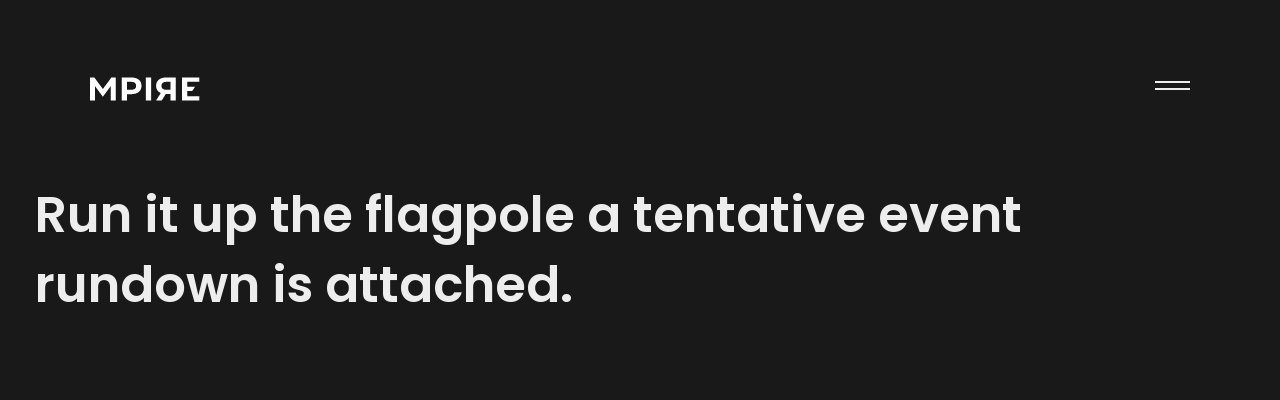

--- FILE ---
content_type: text/css
request_url: https://mpire.agency/wp-content/themes/dragon/style.css?ver=6.9
body_size: 30850
content:
/*!
Theme Name: Dragon
Theme URI: https://themes.mpire.eu/
Author: Mpire AB
Author URI: https://mpire.eu/
Description: Interactive Portfolio Showcase Theme
Version: 2.2
Tested up to: 5.8
Requires PHP: 5.6
License: GNU General Public License v2 or later
License URI: LICENSE
Text Domain: dragon
Tags: custom-background, custom-logo, custom-menu, featured-images, threaded-comments, translation-ready


Normalizing styles have been helped along thanks to the fine work of
Nicolas Gallagher and Jonathan Neal https://necolas.github.io/normalize.css/
*/

/*--------------------------------------------------------------
>>> TABLE OF CONTENTS:
----------------------------------------------------------------
# Generic
	- Normalize
	- Box sizing
# Base
	- Typography
	- Elements
	- Links
	- Forms
## Layouts
# Components
	- Navigation
	- Posts and pages
	- Comments
	- Widgets
	- Media
	- Captions
	- Galleries
# plugins
	- Jetpack infinite scroll
# Utilities
	- Accessibility
	- Alignments

--------------------------------------------------------------*/

/*--------------------------------------------------------------
# Generic
--------------------------------------------------------------*/

/* Normalize
--------------------------------------------- */

/*! normalize.css v8.0.1 | MIT License | github.com/necolas/normalize.css */

/* Document
	 ========================================================================== */

/**
 * 1. Correct the line height in all browsers.
 * 2. Prevent adjustments of font size after orientation changes in iOS.
 */
html {
    line-height: 1.15;
    -webkit-text-size-adjust: 100%;
}

/* Sections
	 ========================================================================== */

/**
 * Remove the margin in all browsers.
 */
body {
    margin: 0;
}

/**
 * Render the `main` element consistently in IE.
 */
main {
    display: block;
}

/**
 * Correct the font size and margin on `h1` elements within `section` and
 * `article` contexts in Chrome, Firefox, and Safari.
 */
h1 {
    font-size: 2em;
    margin: 0.67em 0;
}

/* Grouping content
	 ========================================================================== */

/**
 * 1. Add the correct box sizing in Firefox.
 * 2. Show the overflow in Edge and IE.
 */
hr {
    -webkit-box-sizing: content-box;
    box-sizing: content-box;
    height: 0;
    overflow: visible;
}

/**
 * 1. Correct the inheritance and scaling of font size in all browsers.
 * 2. Correct the odd `em` font sizing in all browsers.
 */
pre {
    font-family: monospace, monospace;
    font-size: 1em;
}

/* Text-level semantics
	 ========================================================================== */

/**
 * Remove the gray background on active links in IE 10.
 */
a {
    background-color: transparent;
}

/**
 * 1. Remove the bottom border in Chrome 57-
 * 2. Add the correct text decoration in Chrome, Edge, IE, Opera, and Safari.
 */
abbr[title] {
    border-bottom: none;
    text-decoration: underline;
    -webkit-text-decoration: underline dotted;
    text-decoration: underline dotted;
}

/**
 * Add the correct font weight in Chrome, Edge, and Safari.
 */
b,
strong {
    font-weight: bolder;
}

/**
 * 1. Correct the inheritance and scaling of font size in all browsers.
 * 2. Correct the odd `em` font sizing in all browsers.
 */
code,
kbd,
samp {
    font-family: monospace, monospace;
    font-size: 1em;
}

/**
 * Add the correct font size in all browsers.
 */
small {
    font-size: 80%;
}

/**
 * Prevent `sub` and `sup` elements from affecting the line height in
 * all browsers.
 */
sub,
sup {
    font-size: 75%;
    line-height: 0;
    position: relative;
    vertical-align: baseline;
}

sub {
    bottom: -0.25em;
}

sup {
    top: -0.5em;
}

/* Embedded content
	 ========================================================================== */

/**
 * Remove the border on images inside links in IE 10.
 */
img {
    border-style: none;
}

/* Forms
	 ========================================================================== */

/**
 * 1. Change the font styles in all browsers.
 * 2. Remove the margin in Firefox and Safari.
 */
button,
input,
optgroup,
select,
textarea {
    font-family: inherit;
    font-size: 100%;
    line-height: 1.15;
    margin: 0;
}

/**
 * Show the overflow in IE.
 * 1. Show the overflow in Edge.
 */
button,
input {
    overflow: visible;
}

/**
 * Remove the inheritance of text transform in Edge, Firefox, and IE.
 * 1. Remove the inheritance of text transform in Firefox.
 */
button,
select {
    text-transform: none;
}

/**
 * Correct the inability to style clickable types in iOS and Safari.
 */
button,
[type="button"],
[type="reset"],
[type="submit"] {
    -webkit-appearance: button;
}

/**
 * Remove the inner border and padding in Firefox.
 */
button::-moz-focus-inner,
[type="button"]::-moz-focus-inner,
[type="reset"]::-moz-focus-inner,
[type="submit"]::-moz-focus-inner {
    border-style: none;
    padding: 0;
}

/**
 * Restore the focus styles unset by the previous rule.
 */
button:-moz-focusring,
[type="button"]:-moz-focusring,
[type="reset"]:-moz-focusring,
[type="submit"]:-moz-focusring {
    outline: 1px dotted ButtonText;
}

/**
 * Correct the padding in Firefox.
 */
fieldset {
    padding: 0.35em 0.75em 0.625em;
}

/**
 * 1. Correct the text wrapping in Edge and IE.
 * 2. Correct the color inheritance from `fieldset` elements in IE.
 * 3. Remove the padding so developers are not caught out when they zero out
 *		`fieldset` elements in all browsers.
 */
legend {
    -webkit-box-sizing: border-box;
    box-sizing: border-box;
    color: inherit;
    display: table;
    max-width: 100%;
    padding: 0;
    white-space: normal;
}

/**
 * Add the correct vertical alignment in Chrome, Firefox, and Opera.
 */
progress {
    vertical-align: baseline;
}

/**
 * Remove the default vertical scrollbar in IE 10+.
 */
textarea {
    overflow: auto;
}

/**
 * 1. Add the correct box sizing in IE 10.
 * 2. Remove the padding in IE 10.
 */
[type="checkbox"],
[type="radio"] {
    -webkit-box-sizing: border-box;
    box-sizing: border-box;
    padding: 0;
}

/**
 * Correct the cursor style of increment and decrement buttons in Chrome.
 */
[type="number"]::-webkit-inner-spin-button,
[type="number"]::-webkit-outer-spin-button {
    height: auto;
}

/**
 * 1. Correct the odd appearance in Chrome and Safari.
 * 2. Correct the outline style in Safari.
 */
[type="search"] {
    -webkit-appearance: textfield;
    outline-offset: -2px;
}

/**
 * Remove the inner padding in Chrome and Safari on macOS.
 */
[type="search"]::-webkit-search-decoration {
    -webkit-appearance: none;
}

/**
 * 1. Correct the inability to style clickable types in iOS and Safari.
 * 2. Change font properties to `inherit` in Safari.
 */
::-webkit-file-upload-button {
    -webkit-appearance: button;
    font: inherit;
}

/* Interactive
	 ========================================================================== */

/*
 * Add the correct display in Edge, IE 10+, and Firefox.
 */
details {
    display: block;
}

/*
 * Add the correct display in all browsers.
 */
summary {
    display: list-item;
}

/* Misc
	 ========================================================================== */

/**
 * Add the correct display in IE 10+.
 */
template {
    display: none;
}

/**
 * Add the correct display in IE 10.
 */
[hidden] {
    display: none;
}

/* Box sizing
--------------------------------------------- */

/* Inherit box-sizing to more easily change it's value on a component level.
@link http://css-tricks.com/inheriting-box-sizing-probably-slightly-better-best-practice/ */
*,
*::before,
*::after {
    -webkit-box-sizing: inherit;
    box-sizing: inherit;
}

html {
    -webkit-box-sizing: border-box;
    box-sizing: border-box;
}

/*--------------------------------------------------------------
# Base
--------------------------------------------------------------*/

/* Typography
--------------------------------------------- */
body,
button,
input,
select,
optgroup,
textarea {
    color: #121212;
    font-family: 'Archivo', sans-serif;
    font-size: 16px;
    line-height: 1.5;
}

body.layout-dark {
    color: #ededed
}

h1,
h2,
h3,
h4 {

    margin-bottom: 1em;
}

h1.big-title {
    font-size: 100px;
    font-style: normal;
    font-weight: 600;
    line-height: 110px;
    margin-left: -7px;
    margin-top: 20px;
    margin-bottom: 69px;
}


h1 {
    font-size: 47px;
    line-height: 65px;
    font-weight: 600
}

h2 {
    font-size: 36px;
    line-height: 50px;
    font-weight: 600;
}

h3 {
    font-size: 30px;
    line-height: 50px;
    margin-left: -1px;
    font-weight: 600;
}

h4 {
    font-size: 24px;
    line-height: 40px;
    margin-left: -1px;
    font-weight: 600;
}

h5 {
    font-size: 18px;
    line-height: 35px;
    margin-left: -1px;
    font-weight: normal;
    margin-bottom: 1em;
}

h6 {
    font-size: 12px;
    line-height: 18px;
    margin: 0;
}

p {
    line-height: 33px;
    margin-bottom: 15px
}

p.big-p {
    font-size: 21px;
    line-height: 35px;
}

.caption {
    letter-spacing: 2px;
    font-size: 13px;
    margin-bottom: 30px;
}


h1.thin,
h2.thin,
h3.thin,
h4.thin {
    font-weight: normal;
}

dfn,
cite,
em,
i {
    font-style: italic;
}


blockquote::before {
    content: "";
    display: block;
    position: absolute;
    background-color: #121212;
    width: 2px;
    height: 100%;
    left: 0;
    -webkit-transform: translateX(-20px);
    -ms-transform: translateX(-20px);
    transform: translateX(-20px);
}


blockquote {
    position: relative;
    color: #121212;
}


.entry-content cite {

    font-weight: 600;
}


address {
    margin: 0 0 1.5em;
}

pre {
    background-color: #eee;
    font-family: "Courier 10 Pitch", courier, monospace;
    line-height: 1.6;
    margin-bottom: 1.6em;
    max-width: 100%;
    overflow: auto;
    padding: 1.6em;
}

code,
kbd,
tt,
var {
    font-family: monaco, consolas, "Andale Mono", "DejaVu Sans Mono", monospace;
}

abbr,
acronym {
    border-bottom: 1px dotted #666;
    cursor: help;
}

mark,
ins {
    background-color: #fff9c0;
    text-decoration: none;
}

big {
    font-size: 125%;
}

/* Elements
--------------------------------------------- */
body {
    background-color: #ededed;
}

hr {
    background-color: #ccc;
    border: 0;
    height: 1px;
    margin-bottom: 1.5em;
}

ul,
ol {
    margin: 0 0 1.5em 3em;
}

ul {
    list-style: disc;
}

ol {
    list-style: decimal;
}

li > ul,
li > ol {
    margin-bottom: 0;
    margin-left: 1.5em;
}

dt {
    font-weight: 700;
}

dd {
    margin: 0 1.5em 1.5em;
}

/* Make sure embeds and iframes fit their containers. */
embed,
iframe,
object {
    max-width: 100%;
}

img {
    height: auto;
    max-width: 100%;
}

figure {
    margin: 1em 0;
}

table {
    margin: 0 0 1.5em;
    width: 100%;
}




table {
    text-align: center;
}


td,
th {
    padding: 8px;
    background-color: #ededed;
    color: #a2a2a2;
    width: 10px;
    height: 10px;
}

thead th {
    border-width: 1px;
    color: #464646;
}

table a {
    color: #121212;
    text-decoration: none;
    font-weight: 600;
}


thead tr {
    background: none;
}


thead th {

    background-color: #e3e3e3;
}

tbody tr {
    border-bottom: 1px solid red;
}

th {}

tbody th,
tbody td {
    background-color: #e8e8e8;
}

/* style.css | /wp-content/themes/dragon/style.css?ver=1.0.0 */

td,
th {
    /* color: #a2a2a2; */
    color: #808080;
}


.wp-calendar-nav-prev a {
    text-decoration: none;
    color: #121212;
    font-size: 12px;
    text-transform: uppercase;
    letter-spacing: 1px;
    font-weight: 600;
}

#wp-calendar > caption {
    text-align: left;
    font-size: 12px;
    letter-spacing: 1px;
    font-weight: 600;
    text-transform: uppercase;
    padding-bottom: 12px;
}


/* Links
--------------------------------------------- */
a {
    color: #121212;
}

.entry-content a {
    font-weight: 600
}

a:visited {
    color: #121212;
}

a:hover,
a:focus,
a:active {
    color: #121212;
}

.layout-dark a {
    color: #ededed;
}


.layout-dark a:visited {
    color: #ededed;
}

.layout-dark a:hover,
.layout-darkedededus,
.layout-darkedededive {
    color: #ededed;
}


a:focus {
    outline: thin dotted;
}

a:hover,
a:active {
    outline: 0;
}

a.underline {
    position: relative;
    color: #121212
}

.layout-dark a.underline {
    color: #ededed
}

a.underline::before {
    content: "";
    position: absolute;
    bottom: 0;
    right: 0;
    width: 100%;
    height: 1px;
    display: block;
    background-color: #121212;
    -webkit-transition: all 0.3s cubic-bezier(0.645, 0.045, 0.355, 1);
    -o-transition: all 0.3s cubic-bezier(0.645, 0.045, 0.355, 1);
    transition: all 0.3s cubic-bezier(0.645, 0.045, 0.355, 1);
}

.layout-dark a.underline::before {
    background-color: #ededed
}

a.underline:hover {
    text-decoration: none;

}

a.underline:hover::before {
    width: 0;

}

/* Forms
--------------------------------------------- */
button,
input[type="button"],
input[type="reset"],
input[type="submit"] {
    border: none;
    background: none;
    font-size: 12px;
    text-transform: uppercase;
    font-weight: 600;
    position: relative;
    display: block;
    padding: 0;
    color: #121212;
    cursor: pointer;
    letter-spacing: 1px;
}

.submit::before,
button::before {
    content: "";
    position: absolute;
    width: 98%;
    height: 2px;
    bottom: -2px;
    right: 0;
    background-color: #ededed;
    -webkit-transition: all 0.3s;
    -o-transition: all 0.3s;
    transition: all 0.3s;
}

#submit:hover::before,
.button:hover::before {
    width: 0;
}

button:hover,
input[type="button"]:hover,
input[type="reset"]:hover,
input[type="submit"]:hover {
    border-color: #ccc #bbb #aaa;
}

button:active,
button:focus,
input[type="button"]:active,
input[type="button"]:focus,
input[type="reset"]:active,
input[type="reset"]:focus,
input[type="submit"]:active,
input[type="submit"]:focus {
    border-color: #aaa #bbb #bbb;
}

input[type="text"],
input[type="email"],
input[type="url"],
input[type="password"],
input[type="search"],
input[type="number"],
input[type="tel"],
input[type="range"],
input[type="date"],
input[type="month"],
input[type="week"],
input[type="time"],
input[type="datetime"],
input[type="datetime-local"],
input[type="color"],
textarea {
    color: #666;
    border: 1px solid #ccc;
    border-radius: 3px;
    padding: 3px;
}

input[type="text"]:focus,
input[type="email"]:focus,
input[type="url"]:focus,
input[type="password"]:focus,
input[type="search"]:focus,
input[type="number"]:focus,
input[type="tel"]:focus,
input[type="range"]:focus,
input[type="date"]:focus,
input[type="month"]:focus,
input[type="week"]:focus,
input[type="time"]:focus,
input[type="datetime"]:focus,
input[type="datetime-local"]:focus,
input[type="color"]:focus,
textarea:focus {
    color: #111;
}

select {
    font-size: 14px;
    padding: 5px;
}

textarea {
    width: 100%;
}

.c-form {
    background-color: #121212;
    overflow: hidden;
    padding: 40px;
}

.c-form label {
    color: #ededed;
    margin-bottom: 5px;
    margin-left: 3px;
    padding: 10px 0;
}

.c-form .privacy-wrap {
    padding: 0;
}

.privacy-wrap span {
    width: 100%
}


.c-form input[type="text"],
.c-form input[type="tel"],
.c-form input[type="email"],
.c-form button,
.c-form textarea,
.c-form input[type="button"],
.c-form input[type="reset"],
.c-form input[type="submit"] {
    color: #ededed
}

.c-form .field-active::after {
    background-color: #ededed
}

.layout-dark .c-form {
    background-color: #0b0b0b
}

.field-wrap,
.message-wrap {
    position: relative;
    margin-bottom: 40px;
    width: 100%;
    display: block;
    float: left;

}

.field-wrap::before,
.message-wrap::before,
.field-wrap::after,
.message-wrap::after {
    content: "";
    display: block;
    position: absolute;
    width: 100%;
    height: 1px;
    background: rgba(121, 121, 121, 0.3);
    z-index: 2;
    bottom: 0;
}

.field-wrap::after,
.message-wrap::after {
    background-color: #121212;
    -webkit-transition: all .6s ease;
    -o-transition: all .6s ease;
    transition: all .6s ease;
    width: 0;
}

.field-active::after {
    width: 100%
}



label {
    width: 30%;
    float: left;
    font-size: 14px;
    font-weight: 500;
    letter-spacing: 0;
    padding: 20px 20px;
    color: #121212;
}

.comment-form label {
    padding: 0;
    padding-bottom: 20px;
    letter-spacing: 0;
}

input[type="text"],
input[type="tel"],
input[type="email"] {
    border: none;
    width: 70%;
    display: block;
    background: transparent;
}

textarea:focus,
input:focus {
    outline: none !important
}

textarea {
    border: none;
    width: 70%;
    display: block;
    background: transparent;
}

::-webkit-input-placeholder {
    color: #535353;
    font-size: 13px;
    letter-spacing: 1px
}

::-moz-placeholder {
    color: #535353;
    font-size: 13px;
    letter-spacing: 1px
}

:-ms-input-placeholder {
    color: #535353;
    font-size: 13px;
    letter-spacing: 1px
}

::-ms-input-placeholder {
    color: #535353;
    font-size: 13px;
    letter-spacing: 1px
}

::placeholder {
    color: #535353;
    font-size: 13px;
    letter-spacing: 1px
}

.privacy-wrap,
.send-wrap {
    display: block;
}

.privacy-wrap {
    float: left;
    padding-left: 20px;
}

.send-wrap {
    float: right;
    padding-right: 20px;
}

.privacy-wrap span {
    font-size: 14px;
    font-weight: 500;
    letter-spacing: 1px;
    margin-left: 10px;
    color: #ededed;
}


.wp-block-button {
    margin-bottom: 15px
}

.wp-block-cover,
.wp-block-cover-image {
    margin-bottom: 30px
}

.wp-block-cover p:not(.has-text-color) {
    color: #fff
}

.single-post-content {
    overflow: hidden
}

.blocks-gallery-grid,
.wp-block-gallery {
    margin-bottom: 20px
}

/*--------------------------------------------------------------
# Layouts
--------------------------------------------------------------*/

/*--------------------------------------------------------------
# Components
--------------------------------------------------------------*/

/* Posts and pages
--------------------------------------------- */
.sticky {
    display: block;
}


.updated:not(.published) {
    display: none;
}

.page-links {
    clear: both;
    margin: 0 0 1.5em;
}

/* Comments
--------------------------------------------- */

/*--------------------------------------------------------------
# Comments
--------------------------------------------------------------*/
#comments {
    float: left;
    clear: both;
    display: block;
    width: 100%;
}

.comment-list {
    margin: 0;
    padding: 0;
    list-style: none !important;
}

.comment-list ul.children {
    list-style: none;
    margin-left: 30px;
}

.comment {
    background-color: #f4f4f4;
    margin-bottom: 20px;
    position: relative;
    overflow: hidden;
    padding: 20px 20px 0 20px;
}

.comment-content a {
    word-wrap: break-word;
}

.bypostauthor {
    display: block;
}

.comment .image {
    float: left;
    height: 100%;
}

.comment .image img {
    margin-right: 20px;
    margin-bottom: 20px;
}

.comment .text_holder {
    padding-left: 120px;
}

.comment-reply-link {
    font-size: 10px;
    text-transform: uppercase;
    font-weight: 700;
    letter-spacing: 1px;
    position: absolute;
    top: 20px;
    right: 20px;
}

.comment .name {
    display: inline;
}

.comment .name,
.comment .name .url {
    font-size: 14px;
    color: #000;
    font-weight: 600;
    text-decoration: none;
}

.comment_date {
    font-size: 10px;
    color: #121212;
    font-weight: 600;
    display: block;
    opacity: .6;
    text-transform: uppercase;
    letter-spacing: 1px;
}


.comment-notes,
.comment-notes * {
    display: none
}

.comment-form-cookies-consent {
    display: none;
}

.comments-title,
.comment-reply-title {
    font-size: 18px;
    font-weight: 600
}



.comment-reply-title {
    display: block;
    float: left;
    line-height: 29px;
    margin: 0;
    margin-right: 20px;
    margin-bottom: 20px;
    width: 100%;
}


.comment p {
    font-size: 14px;
}

.comment-reply-title a {
    color: #fa343d;

}

#cancel-comment-reply-link {
    color: #000;
    font-size: 10px;
    text-transform: uppercase;
    letter-spacing: 1px;
    font-weight: 700;
    margin-left: 10px;
}

.comment-meta {
    margin-bottom: 15px
}

.comment-respond {
    background-color: #f4f4f4;
    padding: 1.5em;
}

a.comment-reply-link.underline {
    position: absolute;
    text-decoration: none
}

.logged-in-as a {
    text-decoration: none;
    font-size: 12px;
    letter-spacing: 1px;
    text-transform: uppercase;
    font-weight: 600;
    color: #121212;
    opacity: .6;
}

.logged-in-as {
    margin-top: 0;
    margin-bottom: 25px;
    text-align: right
}

.logged-in-as a {

    font-size: 10px;
}


.logged-in-as > a:nth-child(2) {
    margin-left: 10px;
}

.layout-dark .comment-respond,
.layout-dark .comment {
    background-color: #0b0b0b
}

.layout-dark .field-wrap::after,
.layout-dark .message-wrap::after {
    background-color: #ededed
}

.layout-dark .comment .name,
.layout-dark .comment .name .url {
    color: #fff
}


.layout-dark button,
.layout-dark input[type="button"],
.layout-dark input[type="reset"],
.layout-dark input[type="submit"],
.layout-dark label,
.layout-dark .comment_date {
    color: #ededed
}

.layout-dark .np-title {
    color: #fff
}



/* Widgets
--------------------------------------------- */
.widget {
    margin: 0 0 1.5em;
    background-color: #f4f4f4;
    padding: 30px;
}



.site-footer .widget {
    padding: ;
    padding: 0;
    background: none !important;
    padding-right: 20px;
    margin-bottom: 50px;
}

.site-footer .caption {
    text-transform: uppercase;
}


.widget-title {
    font-size: 12px;
    letter-spacing: 1px;
    text-transform: uppercase;
    margin-bottom: 25px;
    display: block;
    font-weight: 600;
    opacity: .6;
}

.widget > ul {
    margin: 0;
    padding: 0;
    list-style: none
}

.widget select {
    max-width: 100%;
}

.widget ul li a {
    color: #121212;
    text-decoration: none
}

.widget.widget_archive ul {
    margin: 0;
    padding: 0;
    list-style: none
}

.widget.widget_archive ul > li {
    font-size: 0
}

.widget.widget_archive > ul li a {
    color: #6c6c6c;
    text-decoration: none;
    display: inline-block;
    -webkit-transition: all .3s ease;
    -o-transition: all .3s ease;
    transition: all .3s ease;
    font-size: 14px;
    line-height: 28px
}

.widget.widget_archive > ul li a::before {
    content: "";
    display: inline-block;
    vertical-align: middle;
    width: 10px;
    height: 1px;
    background-color: #6c6c6c;
    margin-right: 10px;
    -webkit-transition: all .3s ease;
    -o-transition: all .3s ease;
    transition: all .3s ease;
}

.widget.widget_archive > ul li a:hover::before {
    width: 20px
}

.widget.widget_archive > ul li a:hover {
    color: #121212
}


.widget li > ul,
.widget li > ol {
    margin-left: 0;
    padding-left: 25px;
}



.widget.widget_categories > ul {
    list-style: square;
    list-style-position: inside;
}

.widget.widget_categories > ul li {
    font-size: 12px;

    color: #8e8e8e;
}

.widget.widget_categories > ul li a {
    font-size: 14px;
    line-height: 30px;
}

.widget.widget_categories > ul li {
    color: #939393;
}

.widget.widget_categories ul {
    list-style: disclosure-closed inside;
}

.widget.widget_meta a {
    font-weight: 600;
    display: block;
}

.widget.widget_meta a::before {
    content: "";
    display: block;
    position: absolute;
    right: 0;
    width: 100%;
    background-color: #121212;
    height: 2px;
    bottom: 1px;
    -webkit-transition: all .3s ease;
    -o-transition: all .3s ease;
    transition: all .3s ease;
}

.widget.widget_meta a:hover::before {
    width: 0
}

.widget.widget_meta a {
    display: inline-block;
    position: relative;
    margin-bottom: 10px;
}

.widget.widget_meta li {
    display: block;
    font-size: 14px
}



.widget.widget_recent_comments li a {
    font-weight: 600;
}

.widget.widget_recent_comments li {
    font-size: 14px;
    line-height: 28px;
    display: block;
    margin-bottom: 15px;
    color: #868686;
    font-style: italic;
}

.widget.widget_recent_comments li a {
    font-style: normal;
}


/* Satır içi #4 */

.widget.widget_rss li {
    display: block;
    margin-bottom: 30px;
}

.widget.widget_rss ul {
    list-style: circle;
    list-style-position: inside;
}

.widget.widget_rss li a {
    font-weight: 600;
}

.widget.widget_rss li a::after {
    content: "";
    display: inline-block;
    width: 21px;
    height: 1px;
    background-color: #121212;
    vertical-align: middle;
    margin: 0 10px;
}

.widget.widget_rss li .rss-date {
    font-size: 12px;
    text-transform: uppercase;
    letter-spacing: 1px;
}

.widget.widget_rss li .rssSummary {
    display: block;
    margin-top: 8px;
    font-size: 14px;
    color: #777;
}

.widget.widget_rss li cite {
    display: block;
    margin-top: 10px;
    font-size: 14px;
    font-weight: 600;
}

.widget.widget_rss li {
    /* margin-bottom: 30px; */
    margin-bottom: 40px;
}

.widget.widget_rss li .rss-date {
    /* font-size: 12px; */
    font-size: 11px;
    font-weight: 600;
    opacity: .6;
}


.widget .tagcloud a {
    display: inline-block;
    text-transform: uppercase;
    letter-spacing: 1px;
    padding: 10px 20px;
    border: 1px solid #a8a8a8;
    margin-bottom: 15px;
    margin-right: 15px;
    font-size: 10px !important;
    color: #686868;
    text-decoration: none;
    font-weight: 600;
    -webkit-transition: all .3s ease;
    -o-transition: all .3s ease;
    transition: all .3s ease
}

.widget .tagcloud a:hover {
    border-color: #686868
}


/* Satır içi #9 */
.widget.widget_pages ul,
.widget .menu,
.widget .sub-menu {
    margin: 0;
    padding: 0;
    list-style: none;
}

.widget .menu {
    position: static;
    -webkit-transform: none;
    -ms-transform: none;
    transform: none;
    text-align: unset;
}

.widget.widget_pages .children,
.widget .sub-menu {
    list-style: none;
    display: block;
    margin-left: 1.5em;
}

.widget.widget_pages .page_item,
.widget .menu-item {
    font-size: 11px;
    font-weight: 600;
    text-transform: uppercase;
    letter-spacing: 1px;
    display: block;
}

.widget.widget_pages .page_item a,
.widget .menu-item a {
    padding: 7px 0;
    display: block;
    color: #121212;
    text-decoration: none;
}

.widget.widget_pages .children a,
.widget .sub-menu a {
    color: #6c6c6c;
    font-weight: normal
}

.widget.widget_pages page_item_has_children::before,
.widget .menu-item.menu-item-has-children::before {
    /* content: ""; */
    content: ;
    content: "\e764";
    font-family: 'entypo';
    display: inline-block;
    font-size: 8px;
    margin-right: 7px;
    vertical-align: middle;
    margin-top: -1px;
}

.widget.widget_pages .page_item a,
.widget .menu-item a {
    display: inline-block;
    color: #4d4d4d;
}



/* Media
--------------------------------------------- */
.page-content .wp-smiley,
.entry-content .wp-smiley,
.comment-content .wp-smiley {
    border: none;
    margin-bottom: 0;
    margin-top: 0;
    padding: 0;
}

/* Make sure logo link wraps around logo image. */
.custom-logo-link {
    display: inline-block;
}

/* Captions
--------------------------------------------- */
.wp-caption {
    margin-bottom: 1.5em;
    max-width: 100%;
}

.wp-caption img[class*="wp-image-"] {
    display: block;
    margin-left: auto;
    margin-right: auto;
}

.wp-caption .wp-caption-text {
    margin: 0.8075em 0;
}

.wp-caption-text {
    text-align: center;
}

/* Galleries
--------------------------------------------- */
.gallery {
    margin-bottom: 1.5em;
    display: -ms-grid;
    display: grid;
    grid-gap: 1.5em;
}

.gallery-item {
    display: inline-block;
    text-align: center;
    width: 100%;
}

.gallery-columns-2 {
    -ms-grid-columns: (1fr)[2];
    grid-template-columns: repeat(2, 1fr);
}

.gallery-columns-3 {
    -ms-grid-columns: (1fr)[3];
    grid-template-columns: repeat(3, 1fr);
}

.gallery-columns-4 {
    -ms-grid-columns: (1fr)[4];
    grid-template-columns: repeat(4, 1fr);
}

.gallery-columns-5 {
    -ms-grid-columns: (1fr)[5];
    grid-template-columns: repeat(5, 1fr);
}

.gallery-columns-6 {
    -ms-grid-columns: (1fr)[6];
    grid-template-columns: repeat(6, 1fr);
}

.gallery-columns-7 {
    -ms-grid-columns: (1fr)[7];
    grid-template-columns: repeat(7, 1fr);
}

.gallery-columns-8 {
    -ms-grid-columns: (1fr)[8];
    grid-template-columns: repeat(8, 1fr);
}

.gallery-columns-9 {
    -ms-grid-columns: (1fr)[9];
    grid-template-columns: repeat(9, 1fr);
}

.gallery-caption {
    display: block;
}

/*--------------------------------------------------------------
# Plugins
--------------------------------------------------------------*/

/* Jetpack infinite scroll
--------------------------------------------- */

/* Hide the Posts Navigation and the Footer when Infinite Scroll is in use. */
.infinite-scroll .posts-navigation,
.infinite-scroll.neverending .site-footer {
    display: none;
}

/* Re-display the Theme Footer when Infinite Scroll has reached its end. */
.infinity-end.neverending .site-footer {
    display: block;
}

/*--------------------------------------------------------------
# Utilities
--------------------------------------------------------------*/

/* Accessibility
--------------------------------------------- */

/* Text meant only for screen readers. */
.screen-reader-text {
    border: 0;
    clip: rect(1px, 1px, 1px, 1px);
    -webkit-clip-path: inset(50%);
    clip-path: inset(50%);
    height: 1px;
    margin: -1px;
    overflow: hidden;
    padding: 0;
    position: absolute !important;
    width: 1px;
    word-wrap: normal !important;
}

.screen-reader-text:focus {
    background-color: #f1f1f1;
    border-radius: 3px;
    -webkit-box-shadow: 0 0 2px 2px rgba(0, 0, 0, 0.6);
    box-shadow: 0 0 2px 2px rgba(0, 0, 0, 0.6);
    clip: auto !important;
    -webkit-clip-path: none;
    clip-path: none;
    color: #21759b;
    display: block;
    font-size: 0.875rem;
    font-weight: 700;
    height: auto;
    left: 5px;
    line-height: normal;
    padding: 15px 23px 14px;
    text-decoration: none;
    top: 5px;
    width: auto;
    z-index: 100000;
}

/* Do not show the outline on the skip link target. */
#primary[tabindex="-1"]:focus {
    outline: 0;
}

/* Alignments
--------------------------------------------- */
.alignleft {

    /*rtl:ignore*/
    float: left;

    /*rtl:ignore*/
    margin-right: 1.5em;
    margin-bottom: 1.5em;
}

.alignright {

    /*rtl:ignore*/
    float: right;

    /*rtl:ignore*/
    margin-left: 1.5em;
    margin-bottom: 1.5em;
}

.aligncenter {
    clear: both;
    display: block;
    margin-left: auto;
    margin-right: auto;
    margin-bottom: 1.5em;
}

/*------------------------------------------------------------------
# Lines and Overlays
-------------------------------------------------------------------*/

.lines {
    position: relative;
}

.line {
    display: block;
    width: 1px;
    height: 0;
    position: fixed;
    background-color: hsla(0, 0%, 48.6%, .2);
    z-index: -1;
    top: 0;
    pointer-events: none;

}

.line.page-change {
    z-index: 9999
}


.line-1 {
    left: 25%;
}

.line-2 {
    left: 50%;
    bottom: 0;
    top: unset;
}

.line-arange {
    z-index: 4
}

body.layout-dark .line-2::after {
    background-color: #121212
}

body.layout-dark {
    background-color: #121212
}

.line-after-out::after {
    opacity: 0;
    visibility: hidden;
    -webkit-transform: translate(-50%, -100%);
    -ms-transform: translate(-50%, -100%);
    transform: translate(-50%, -100%)
}

.line-3 {
    left: 75%;
}

.overlay {
    display: block;
    position: fixed;
    background-color: #121212;
    height: 0;
    width: 0;
    z-index: -2;
    top: 0;
    -webkit-transition: height .6s cubic-bezier(.645, .045, .355, 1);
    -o-transition: height .6s cubic-bezier(.645, .045, .355, 1);
    transition: height .6s cubic-bezier(.645, .045, .355, 1);
    border-right: 1px solid hsla(0, 0%, 48.6%, .2);
}

body.layout-dark .overlay {
    background-color: #ededed
}

.overlay-1 {
    left: 0;
}

.overlay-2 {
    left: 25%;
    -webkit-transition-delay: .03333s;
    -o-transition-delay: .03333s;
    transition-delay: .03333s
}

.overlay-3 {
    left: 50%;
    -webkit-transition-delay: .06667s;
    -o-transition-delay: .06667s;
    transition-delay: .06667s
}

.overlay-4 {
    left: 75%;
    -webkit-transition-delay: .1s;
    -o-transition-delay: .1s;
    transition-delay: .1s
}

.overlay-out {
    height: 0;
}

.overlay-ch-out {
    width: 0;
}

.loading-text {
    position: fixed;
    top: 50%;
    left: 50%;
    -webkit-transform: translate(-50%, -50%);
    -ms-transform: translate(-50%, -50%);
    transform: translate(-50%, -50%);
    font-size: 40px;
    text-transform: uppercase;
    z-index: 99999;
    letter-spacing: 20px;
    font-weight: 600;
    mix-blend-mode: difference;
    color: #ededed;
    opacity: 0;
    visibility: hidden;
    pointer-events: none;

}

.loading-text.page-change {
    opacity: 1;
    visibility: visible;
}

.loading-text .letter {
    display: inline-block;
    position: relative;
    z-index: auto;
    will-change: transform, opacity
}

.overlay.page-change {
    width: 25%;
    height: 100%;
    background-color: #121212;
    z-index: 999;
    -webkit-transition: all 0s;
    -o-transition: all 0s;
    transition: all 0s;
}

.cygni-loader {
    position: fixed;
    bottom: 0;
    left: 50%;
    z-index: 999;
    overflow: hidden;
    padding-left: 10px;
    -webkit-transform: translateY(120%);
    -ms-transform: translateY(120%);
    transform: translateY(120%)
}


.counter {
    font-size: 22px;
    color: #404040;
    font-weight: 500;
    -webkit-transition: all 0.8s cubic-bezier(0.65, 0, 0.35, 1);
    -o-transition: all 0.8s cubic-bezier(0.65, 0, 0.35, 1);
    transition: all 0.8s cubic-bezier(0.65, 0, 0.35, 1);
    display: block;
    overflow: hidden
}

.counter::after {
    content: "%";
    font-size: 11px;
    -webkit-transform: translate(100%, 100%);
    -ms-transform: translate(100%, 100%);
    transform: translate(100%, 100%);
    margin-left: 2px;
    vertical-align: top;
}

.cygni-loader.out .counter {
    -webkit-transform: translateX(-150%);
    -ms-transform: translateX(-150%);
    transform: translateX(-150%);
}


h5.cyg_widget-title {
    font-weight: 700;
}

.col-al-right {
    text-align: right;
    padding-right: 0;
    padding-left: 15px;
}

/*------------------------------------------------------------------
# Landing Page
-------------------------------------------------------------------*/


.landing-section {
    position: absolute;
    top: 0;
    left: 0;
    width: 100%;
    overflow-x: hidden
}


.lc-header {
    position: relative;
    width: 100%;
    height: 100vh;
}

.lc-content {
    position: absolute;
    left: 10%;
    width: 30%;
    height: 100%;
    display: block;
}


.lc-images {
    position: absolute;
    right: 0;
    width: 60%;
    height: 100%;
    z-index: 1
}


.lc-images-sec {
    display: block;
    width: 150%;
    height: 33vh;
}

.lc-images-sec:nth-child(1),
.lc-images-sec:nth-child(3) {
    margin-left: 23%;
}

.lc-image {
    max-width: 55%;
    height: 100%;
    display: block;
    float: left;
    margin-right: 40px;
}

.lc-image img {
    width: auto;
    height: 100%;

}

.lc-images-sec {
    /* height: 33vh; */
    height: 33.33333333333%;
    padding: 20px 0;
}

.lc-top {
    position: absolute;
    top: 15%;
    white-space: nowrap;
}

.lc-top a {
    font-size: 12px;
    letter-spacing: 1px;
    text-transform: uppercase;
    margin-right: 40px;
    opacity: .5;
    color: #121212;
    text-decoration: none;
}

.ls-dark .lc-top a {
    color: #ededed
}


.lc-top .underline {
    font-size: 12px;
    letter-spacing: 1px;
    font-weight: 600;
    opacity: 1;
}

.lc-mid {
    position: absolute;
    top: 45%;
    -webkit-transform: translateY(-50%);
    -ms-transform: translateY(-50%);
    transform: translateY(-50%);
}

.lc-bottom {
    position: absolute;
    bottom: 10%;
}

.scroll-not {
    font-size: 12px;
    letter-spacing: 1px;
    color: #cacaca
}

.scroll-not::before {
    content: "\e764";
    font-family: 'entypo';
    margin-right: 10px;
    opacity: 1;
}

.lc-logo {
    width: 220px;
    margin-bottom: 60px;
    position: relative;
}

.lc-logo::after {
    content: "DARK";
    color: #ededed;
    position: absolute;
    top: 0;
    right: -11px;
    -webkit-transform: translatex(100%);
    -ms-transform: translatex(100%);
    transform: translatex(100%);
    font-size: 12px;
    letter-spacing: 10px;
    font-weight: 400;
}

.lc-logo > img:nth-child(1) {
    width: 100%;
}

.lc-capt {
    color: #ededed;
    font-size: 10px;
    letter-spacing: 2px;
    opacity: .5;
    width: 200px;
    line-height: 22px;
}


.image-wrapper.landing-im {
    margin-bottom: 150px;
    z-index: 1
}

.left-ims .landing-im:nth-child(1) {
    margin-top: 150px;
}

.right-ims .landing-im {
    padding-left: 35px;
}

.left-ims .landing-im {
    padding-right: 35px;
}

.landing-im .caption {
    font-size: 10px;
    text-transform: uppercase;
    margin-left: 30px;
}

.landing-im a {
    text-decoration: none
}

.layout-light .lc-logo::after {
    color: #121212;
    content: "LIGHT"
}

.layout-light .lc-capt {
    color: #121212
}

.landing-select {
    position: absolute;
    top: 0;
    left: 0;
    width: 50%;
    height: 100%;
    overflow: hidden
}

.landing-select.lsc-dark {
    right: 0;
    left: unset;
}

.select-but {
    position: absolute;
    top: 50%;
    left: 50%;
    width: 200px;
    height: 200px;
    -webkit-transform: translate(-50%, -50%) rotate(45deg);
    -ms-transform: translate(-50%, -50%) rotate(45deg);
    transform: translate(-50%, -50%) rotate(45deg);
    z-index: 2;
}

.select-but::after {
    content: "";
    position: absolute;
    display: block;
    top: 0;
    left: 0;
    width: 100%;
    height: 0;
    background-color: #ededed;
    z-index: -1;
    -webkit-transition: height .75s ease 1s;
    -o-transition: height .75s ease 1s;
    transition: height .75s ease 1s;
}

.loaded .select-but::after {
    height: 100%
}

.lsc-dark .select-but::after {
    background-color: #121212
}


.select-but .sb-span {
    position: absolute;
    top: 50%;
    left: 50%;
    -webkit-transform: translate(-50%, -50%) rotate(-45deg);
    -ms-transform: translate(-50%, -50%) rotate(-45deg);
    transform: translate(-50%, -50%) rotate(-45deg);
    text-decoration: none;
    color: hsla(0, 0%, 48.6%, 0.6);
    width: 100%;
    text-align: center;
    font-size: 16px;
    text-transform: uppercase;
    letter-spacing: 2px;
    font-weight: 600;
    background: transparent;
    opacity: 0;
    -webkit-transition: opacity 1s ease 2s;
    -o-transition: opacity 1s ease 2s;
    transition: opacity 1s ease 2s;

}

.loaded .select-but .sb-span {
    opacity: 1
}

/* Satır içi #4 | /landing/ */

.select-but span {
    display: block;
    position: absolute;
    background: hsla(0, 0%, 48.6%, .2);
    -webkit-transition: all .3s ease;
    -o-transition: all .3s ease;
    transition: all .3s ease;
    width: 1px;
    height: 1px;
    opacity: 0;
    -webkit-transition: width 1s ease 1s, height 1s ease 1s;
    -o-transition: width 1s ease 1s, height 1s ease 1s;
    transition: width 1s ease 1s, height 1s ease 1s;
}

.select-but span::after {
    content: "";
    display: block;
    width: 0;
    height: 0;
    background: hsl(0, 0%, 48.6%);
    -webkit-transition: all .6s ease;
    -o-transition: all .6s ease;
    transition: all .6s ease;
}

.select-but:hover span::after {
    width: 100%;
    height: 100%
}


.loaded .select-but span {
    opacity: 1;
}

/* Eleman | /landing/ */

.loaded .select-but span:nth-child(1) {
    width: 100%;
    height: 1px;
}

/* Eleman | /landing/ */

.loaded .select-but span:nth-child(2) {
    height: 100%;
    width: 1px;
    bottom: 0;
}

/* Eleman | /landing/ */

.loaded .select-but span:nth-child(3) {
    width: 100%;
    height: 1px;
    bottom: 0;
}

/* Eleman | /landing/ */

.loaded .select-but span:nth-child(4) {
    height: 100%;
    width: 1px;
    right: 0;
}

.lsc-images {
    width: 65%;
    position: absolute;
    top: 0;
    left: 50%;
    -webkit-transform: translateX(-50%);
    -ms-transform: translateX(-50%);
    transform: translateX(-50%);
    -webkit-transform-origin: center;
    -ms-transform-origin: center;
    transform-origin: center;
    -webkit-animation-name: lscIm;
    animation-name: lscIm;
    -webkit-animation-duration: 120s;
    animation-duration: 120s;
    -webkit-animation-play-state: running;
    animation-play-state: running;
    -webkit-animation-iteration-count: infinite;
    animation-iteration-count: infinite;
    opacity: 0;
    -webkit-transition: opacity 1s linear 2s;
    -o-transition: opacity 1s linear 2s;
    transition: opacity 1s linear 2s;
}

.loaded .lsc-images {
    opacity: 1
}

.lsc-dark .lsc-images {
    -webkit-animation-name: lscImDark;
    animation-name: lscImDark
}

.lsc-dark .lsc-images {
    bottom: 0;
    top: unset
}

.landing-select img {
    width: 100%;
    margin-bottom: 50px;
    opacity: .2;
}

@-webkit-keyframes lscIm {
    100% {
        -webkit-transform: translateX(-50%) translateY(-100%);
        transform: translateX(-50%) translateY(-100%);
    }
}

@keyframes lscIm {
    100% {
        -webkit-transform: translateX(-50%) translateY(-100%);
        transform: translateX(-50%) translateY(-100%);
    }
}

@-webkit-keyframes lscImDark {
    100% {
        -webkit-transform: translateX(-50%) translateY(100%);
        transform: translateX(-50%) translateY(100%);
    }
}

@keyframes lscImDark {
    100% {
        -webkit-transform: translateX(-50%) translateY(100%);
        transform: translateX(-50%) translateY(100%);
    }
}

.lsc-ov {
    position: absolute;
    width: 25%;
    height: 0;
    bottom: 0;
    background-color: #ededed;
    z-index: auto;
    -webkit-transition: height .6s cubic-bezier(.645, .045, .355, 1);
    -o-transition: height .6s cubic-bezier(.645, .045, .355, 1);
    transition: height .6s cubic-bezier(.645, .045, .355, 1)
}

.lsc-ov::after {
    content: "";
    display: block;
    position: fixed;
    width: 25%;
    height: 0;
    -webkit-transition: all .6s cubic-bezier(.645, .045, .355, 1);
    -o-transition: all .6s cubic-bezier(.645, .045, .355, 1);
    transition: all .6s cubic-bezier(.645, .045, .355, 1);
    bottom: 0;
    z-index: 3;

}

.lsc-ov:nth-child(2)::after,
.lsc-ov:nth-child(1)::after {
    background-color: #121212
}

.lsc-ov:nth-child(1)::after,
.lsc-ov:nth-child(3)::after {
    border-right: 1px solid hsla(0, 0%, 48.6%, .2);
}

.lsc-ov:nth-child(3)::after {
    border-left: 1px solid hsla(0, 0%, 48.6%, .2);
}

.dark-in .lsc-ov:nth-child(1)::after,
.dark-in .lsc-ov:nth-child(2)::after {
    height: 100%
}

.light-in .lsc-ov:nth-child(3)::after,
.light-in .lsc-ov:nth-child(4)::after {
    height: 100%
}

.lsc-ov:nth-child(3)::after,
.lsc-ov:nth-child(4)::after {
    background-color: #ededed
}

.lsc-ov:nth-child(1)::after {
    -webkit-transition-delay: .2s;
    -o-transition-delay: .2s;
    transition-delay: .2s
}

.lsc-ov:nth-child(2)::after {
    -webkit-transition-delay: .233s;
    -o-transition-delay: .233s;
    transition-delay: .233s
}

.lsc-ov:nth-child(3)::after {
    -webkit-transition-delay: .266s;
    -o-transition-delay: .266s;
    transition-delay: .266s
}

.lsc-ov:nth-child(4)::after {
    -webkit-transition-delay: .299s;
    -o-transition-delay: .299s;
    transition-delay: .299s
}

.lsc-ov:nth-child(1) {
    left: 0;
}

.lsc-ov:nth-child(2) {
    left: 25%;
    -webkit-transition-delay: .233s;
    -o-transition-delay: .233s;
    transition-delay: .233s
}

.lsc-ov:nth-child(3) {
    left: 50%;
    background-color: #121212;
    -webkit-transition-delay: .266s;
    -o-transition-delay: .266s;
    transition-delay: .266s
}

.lsc-ov:nth-child(4) {
    left: 75%;
    background-color: #121212;
    -webkit-transition-delay: .299s;
    -o-transition-delay: .299s;
    transition-delay: .299s
}

.loaded .lsc-ov {
    height: 100%
}

.ls-out .lsc-images {
    opacity: 0;
    -webkit-transition: all .4s ease;
    -o-transition: all .4s ease;
    transition: all .4s ease;
}

.ls-out .select-but span {
    width: 0 !important;
    height: 0 !important;
    -webkit-transition: all 1s ease;
    -o-transition: all 1s ease;
    transition: all 1s ease
}

.ls-out .select-but .sb-span {
    opacity: 0;
    -webkit-transition: all 1s ease;
    -o-transition: all 1s ease;
    transition: all 1s ease
}

.ls-out .select-but::after {
    height: 0;
    -webkit-transition: all 1s ease;
    -o-transition: all 1s ease;
    transition: all 1s ease
}

.overlay.ls-light-go {
    bottom: 0;
    top: unset;
    height: 100%;
    width: 25%;
    background-color: #ededed;
    z-index: 3;
    border-right: 1px solid hsla(0, 0%, 48.6%, .2)
}

.overlay.ls-dark-go {
    bottom: 0;
    top: unset;
    height: 100%;
    width: 25%;
    background-color: #121212;
    z-index: 3;
    border-right: 1px solid hsla(0, 0%, 48.6%, .2)
}



/*------------------------------------------------------------------
# Header
-------------------------------------------------------------------*/

.site-header {
    position: absolute;
    width: 100%;
    height: 100%;
    overflow: hidden;
    top: 0;
    pointer-events: none;
    -webkit-transition: opacity .5s ease;
    -o-transition: opacity .5s ease;
    transition: opacity .5s ease;
}

.st-op {
    opacity: 0;
}

.admin-bar .site-header {
    margin-top: 32px !important
}

@media screen and (max-width: 782px) {
    .admin-bar .site-header {
        margin-top: 46px !important
    }
}

/*------------------------------------------------------------------
## Site Branding
-------------------------------------------------------------------*/

.site-branding {
    position: absolute;
    top: 10vh;
    left: 7vw;
    z-index: 556;
    width: auto;
    pointer-events: all;
    overflow: hidden;
}

.site-branding img {
    width: 100%;
    -webkit-transform: translatey(-100%);
    -ms-transform: translatey(-100%);
    transform: translatey(-100%);
    -webkit-transition: all .6s cubic-bezier(0.42, 0.4, 0.26, 1.01);
    -o-transition: all .6s cubic-bezier(0.42, 0.4, 0.26, 1.01);
    transition: all .6s cubic-bezier(0.42, 0.4, 0.26, 1.01);
    -webkit-transform-origin: 0 0;
    -ms-transform-origin: 0 0;
    transform-origin: 0 0;
    width: 110px;
}

.site-branding img.logo-in {
    -webkit-transform: none;
    -ms-transform: none;
    transform: none;
    opacity: 1;
    visibility: visible
}

.site-branding .site-title,
.site-branding .site-description {
    margin: 0
}

.light-logo .site-title a,
.light-logo .site-description {
    color: #ededed;
}

/*------------------------------------------------------------------
## Site Navigation
-------------------------------------------------------------------*/

.site-navigation {
    position: relative;
    z-index: 555;
    width: 100%;
    height: 0;
    pointer-events: all
}

.site-navigation.nav-open {
    height: 100%
}

.site-navigation .menu-owrapper,
.site-navigation .menu-widget-wrapper {
    visibility: hidden;
}


.site-navigation .menu-ov {
    position: fixed;
    height: 0;
    background-color: #121212;
    -webkit-transition: all .6s cubic-bezier(.645, .045, .355, 1);
    -o-transition: all .6s cubic-bezier(.645, .045, .355, 1);
    transition: all .6s cubic-bezier(.645, .045, .355, 1);
    top: 0;
    width: 25%;
}

.site-navigation .menu-ov-1 {
    left: 0;
    border-right: 1px solid hsla(0, 0%, 48.6%, .2);
}

.site-navigation .menu-ov-2 {
    left: 25%;
    -webkit-transition-delay: .03333s;
    -o-transition-delay: .03333s;
    transition-delay: .03333s;
    border-right: 1px solid hsla(0, 0%, 48.6%, .2);
}

.site-navigation .menu-ov-3 {
    left: 50%;
    -webkit-transition-delay: .06667s;
    -o-transition-delay: .06667s;
    transition-delay: .06667s;
    border-right: 1px solid hsla(0, 0%, 48.6%, .2);
}

.site-navigation .menu-ov-4 {
    left: 75%;
    -webkit-transition-delay: .1s;
    -o-transition-delay: .1s;
    transition-delay: .1s
}

.site-navigation .menu-ov.menu-ov-in {
    height: 100%;
}

.site-navigation .menu-wrapper {
    position: absolute;
    left: 25%;
    width: 50%;
    background: transparent;
    top: 0;
    bottom: 0;
    visibility: hidden;
    overflow: hidden
}

.site-navigation .menu {
    position: absolute;
    top: 50%;
    left: 0;
    -webkit-transform: translatey(-50%);
    -ms-transform: translatey(-50%);
    transform: translatey(-50%);
    margin: 0;
    padding: 0;
}

.site-navigation .menu > li {
    position: relative;
    display: block;
    padding-left: 40px;
    padding-bottom: 35px;
    white-space: nowrap
}

.site-navigation .menu a {
    text-decoration: none;
    color: #000;
}

.site-navigation .menu > li > a {
    font-size: 45px;
    font-weight: 500;
    line-height: 55px;
    -webkit-transition: all 0.5s;
    -o-transition: all 0.5s;
    transition: all 0.5s;
    display: inline-block;
    letter-spacing: 4px;
    opacity: 0;
    color: rgba(255, 255, 255, 0.6);
    -webkit-transform: translateX(-120%);
    -ms-transform: translateX(-120%);
    transform: translateX(-120%);
    visibility: hidden;
}

.site-navigation .menu > li > a::before {
    content: attr(data-hover);
    position: absolute;
    left: 0;
    width: 0;
    overflow: hidden;
    color: #fff;
    -webkit-transition: all 0.5s;
    -o-transition: all 0.5s;
    transition: all 0.5s;

}

.site-navigation .menu > li.menu-item-hover > a::before {
    width: 100%;
}

.site-navigation .menu-item a.menu-item-comes {
    -webkit-transform: translatex(0);
    -ms-transform: translatex(0);
    transform: translatex(0);
    opacity: 1;
    visibility: visible;
}

.site-navigation .menu > li > .sub-menu {
    position: absolute;
    left: 25vw;
    top: 10px;
    opacity: 0;
    visibility: hidden;
    cursor: pointer;
    -webkit-transition-delay: .5s;
    -o-transition-delay: .5s;
    transition-delay: .5s;
    width: 100%;
    margin: 0;
    padding: 0;
}

.site-navigation .menu > li > .sub-menu > li {
    font-size: 20px;
    line-height: 28px;
    position: relative;
    overflow: hidden;
    display: block;
    margin-bottom: 23px;
    padding-left: 20px;
}

.site-navigation .menu > li > .sub-menu > li.current_page_item a {
    color: #ededed;
}

.site-navigation .menu li > .sub-menu li a {
    color: #a2a2a2;
    display: inline-block;
    -webkit-transform: translateY(100%);
    -ms-transform: translateY(100%);
    transform: translateY(100%);
    -webkit-transition: all 0.5s cubic-bezier(0.58, -0.01, 0.39, 0.99);
    -o-transition: all 0.5s cubic-bezier(0.58, -0.01, 0.39, 0.99);
    transition: all 0.5s cubic-bezier(0.58, -0.01, 0.39, 0.99);
}

.site-navigation .menu li > .sub-menu li a:hover {
    -webkit-transition-delay: 0s;
    -o-transition-delay: 0s;
    transition-delay: 0s;
    color: #ededed
}

.site-navigation.light .menu li > .sub-menu li a:hover {
    color: #121212
}

.site-navigation .menu li > .sub-menu.sub-menu-in {
    opacity: 1;
    visibility: visible;
    -webkit-transition-delay: 0s;
    -o-transition-delay: 0s;
    transition-delay: 0s;
}

.site-navigation .menu li > .sub-menu.sub-menu-in li a {
    -webkit-transform: translateY(0);
    -ms-transform: translateY(0);
    transform: translateY(0);
    -webkit-transition-delay: 0s;
    -o-transition-delay: 0s;
    transition-delay: 0s;
}

.site-navigation .sub-menu .sub-menu {
    overflow: hidden;
    -webkit-transition: all .4s;
    -o-transition: all .4s;
    transition: all .4s;
    padding: 0;
    margin: 0;
    margin-left: -9px;
    list-style: none
}

.site-navigation.full_screen .sub-menu .sub-menu {
    padding-left: 25px;
}

.site-navigation .sub-menu .sub-menu.sub-sub-in {
    max-height: 100px;
}


.site-navigation .sub-menu .sub-menu li a {
    font-size: 18px;
}

.site-navigation .sub-menu .sub-menu li {
    margin-top: 14px;
}

.sub-toggle {
    display: inline-block;
    font-size: 20px;
    margin-right: 10px;
    color: rgba(147, 147, 147, 0.6);
    cursor: pointer;
    -webkit-transition: all .3s ease;
    -o-transition: all .3s ease;
    transition: all .3s ease;
    position: absolute;
    left: 6px;
    top: 10px;
    opacity: 0;

    -webkit-transform: rotate(135deg);

    -ms-transform: rotate(135deg);

    transform: rotate(135deg);
}

.sub-toggle.st-in {
    opacity: 1;

    -webkit-transform: rotate(0);

    -ms-transform: rotate(0);

    transform: rotate(0);
}

.sub-toggle.st-active {
    -webkit-transform: rotate(135deg);
    -ms-transform: rotate(135deg);
    transform: rotate(135deg);
    color: #fff
}

.site-navigation .menu-toggle {
    position: absolute;
    right: 7vw;
    cursor: pointer;
    top: 10vh;
    -webkit-transition: all 0.3s;
    -o-transition: all 0.3s;
    transition: all 0.3s;
    -webkit-transform-origin: center center;
    -ms-transform-origin: center center;
    transform-origin: center center;
    z-index: 113;
    width: 35px;
    height: 35px;
}

.site-navigation .toggle-line {
    display: block;
    height: 2px;
    width: 0;
    background-color: #fff;
    margin-bottom: 5px;
    margin-left: auto;
    margin-right: auto;
    -webkit-transition: all .25s cubic-bezier(.475, .425, 0, .995);
    -o-transition: all .25s cubic-bezier(.475, .425, 0, .995);
    transition: all .25s cubic-bezier(.475, .425, 0, .995);
    -webkit-transform: rotate(180deg);
    -ms-transform: rotate(180deg);
    transform: rotate(180deg);
}

.site-navigation .toggle-line-in {
    width: 35px;
    -webkit-transform: none;
    -ms-transform: none;
    transform: none;
}

.site-navigation .toggle-line-1 {
    margin-top: 9px;
}

.site-navigation .toggle-line-2 {
    -webkit-transition-delay: 0.1s;
    -o-transition-delay: 0.1s;
    transition-delay: 0.1s;
}

.site-navigation .is-active .toggle-line-1 {
    -webkit-transform: rotate(-45deg);
    -ms-transform: rotate(-45deg);
    transform: rotate(-45deg);
}

.site-navigation .is-active .toggle-line-2 {
    -webkit-transform: rotate(-135deg);
    -ms-transform: rotate(-135deg);
    transform: rotate(-135deg);
    margin-top: -7px;
}

.site-navigation .is-active .toggle-line {
    background-color: #ededed
}

.site-navigation .menu-widget-wrapper {
    position: absolute;
    left: 50%;
    z-index: 444;
    bottom: 0;
    padding: 3em;
    width: 25%;
}

.site-navigation .mww-3 {
    left: 75%;
    top: 15%;
    bottom: unset;
    -webkit-transform: translatey(30px);
    -ms-transform: translatey(30px);
    transform: translatey(30px);
    opacity: 0;
    visibility: hidden;
    -webkit-transition: all 0.3s;
    -o-transition: all 0.3s;
    transition: all 0.3s;
    -webkit-transition-delay: 0.1s;
    -o-transition-delay: 0.1s;
    transition-delay: 0.1s;
}

.site-navigation .mww-2 {
    -webkit-transform: translatey(-30px);
    -ms-transform: translatey(-30px);
    transform: translatey(-30px);
    opacity: 0;
    visibility: hidden;
    -webkit-transition: all 0.3s;
    -o-transition: all 0.3s;
    transition: all 0.3s;
    -webkit-transition-delay: 0.1s;
    -o-transition-delay: 0.1s;
    transition-delay: 0.1s;
    overflow: hidden;
    bottom: 3%;
    padding: 0;
    z-index: 700
}

.menu-widget {
    display: none
}

.site-navigation.nav-open .menu-widget {
    display: block
}

.site-navigation .mww-1 {
    left: 7vw;
    padding: 0;
    width: 16%;
    -webkit-transform: translatey(-30px);
    -ms-transform: translatey(-30px);
    transform: translatey(-30px);
    opacity: 0;
    visibility: hidden;
    -webkit-transition: all 0.3s;
    -o-transition: all 0.3s;
    transition: all 0.3s;
}

.site-navigation .mww-in {
    -webkit-transform: translateY(0);
    -ms-transform: translateY(0);
    transform: translateY(0);
    opacity: 1;
    visibility: visible;
}

.site-navigation .scrolling-button a {
    font-size: 100px;
    font-weight: 700;
    color: hsla(0, 0%, 48.6%, .1);
    line-height: 140px;
    width: 300px;
    -webkit-transition: color .5s;
    -o-transition: color .5s;
    transition: color .5s;
    white-space: nowrap;
    text-decoration: none
}

.site-navigation .scrolling-button a:hover {
    text-decoration: none;
    color: #ededed;
}

.site-navigation .menu-widget-title {
    color: #909090;
    font-size: 12px;
    font-weight: 600;
    letter-spacing: 2px;
    margin-bottom: 20px;
}

.site-navigation .menu-widget h5 {
    color: #ededed;
    font-weight: normal;
}

.site-navigation .menu-widget {
    margin-bottom: 60px;
}

.widget-socials {
    margin: 0;
    padding: 0;
}

.widget-socials li {
    font-size: 20px;
    line-height: 45px;
    display: block;
    -webkit-transform: skewy(10deg) translatey(20px);
    -ms-transform: skewy(10deg) translatey(20px);
    transform: skewy(10deg) translatey(20px);
    -webkit-transform-origin: 0 0;
    -ms-transform-origin: 0 0;
    transform-origin: 0 0;
    -webkit-transition: all 0.3s;
    -o-transition: all 0.3s;
    transition: all 0.3s;
    opacity: 0;
    visibility: hidden;

}

.widget-socials li.so-li-in {
    -webkit-transform: skewY(0) translateY(0);
    -ms-transform: skewY(0) translateY(0);
    transform: skewY(0) translateY(0);
    visibility: visible;
    opacity: 1;
}

.widget-socials li a {
    color: #ededed;
    position: relative;
    text-decoration: none
}

.widget-socials li a::before {
    content: "";
    position: absolute;
    bottom: 0;
    left: 1px;
    height: 1px;
    width: 0;
    display: block;
    background-color: #ededed;
    -webkit-transition: all 0.3s;
    -o-transition: all 0.3s;
    transition: all 0.3s;
}


.sticky_nav_menu .site-navigation .menu-toggle {
    position: fixed;
}

.sticky_nav_menu .site-navigation {
    position: fixed;
}

.sticky_nav_menu .site-branding {
    position: fixed;
}

.site-navigation.light .widget-socials li a::before {
    background-color: #121212
}

.widget-socials li a:hover {
    text-decoration: none;
}

.widget-socials li a:hover::before {
    width: 100%;
}

.site-navigation.light .menu-ov {
    background-color: #ededed
}

.site-navigation.light .menu > li > a {
    color: #9f9f9f
}

.site-navigation.light .menu-widget h5 {
    color: #121212
}

.site-navigation.light .widget-socials li a {
    color: #121212
}

.site-navigation.light .scrolling-button a:hover {
    color: #121212
}

.site-navigation.light .is-active .toggle-line {
    background-color: #121212
}

.site-navigation.light .sub-toggle.st-active {
    color: #121212
}

.site-navigation .menu > li > .sub-menu > li.current_page_item a {
    color: #121212
}

.site-navigation.dark .menu > li > .sub-menu > li.current_page_item a {
    color: #ededed
}

.site-header .light-logo {
    display: none;
}

.site-header .dark-logo {
    display: block;
}

.site-header.light .light-logo {
    display: block;
}

.site-header.light .dark-logo {
    display: none;
}

.site-header.light-nav-active .light-logo,
.site-header.dark-nav-active .dark-logo {
    display: none;
}

.site-header.light-nav-active .dark-logo,
.site-header.dark-nav-active .light-logo {
    display: block
}

.site-header.dark-nav-active.toggle-line,
.site-header.light .toggle-line {
    background-color: #ededed;
}

.site-navigation.light .menu > li.menu-item-hover > a::before {
    color: #121212;
}

.site-navigation.light .sub-menu li a {
    color: #9f9f9f;
}

.site-navigation.light .sub-menu li a:hover {
    color: #121212;
}

.site-navigation.light .sub-menu li::after {
    background-color: #cecece
}



/*------------------------------------------------------------------
## Navigation Classic
-------------------------------------------------------------------*/

.site-navigation.classic .menu-widget-wrapper,
.site-navigation.classic .menu-toggle,
.site-navigation.classic .menu-overlays {
    display: none;
}

.site-navigation.classic .menu-wrapper {
    visibility: visible;
}

.site-navigation.classic .menu-wrapper {
    position: absolute;
    right: 7vw;
    width: unset;
    top: 10vh;
    bottom: unset;
    left: unset;
    overflow: visible;
}

.site-navigation.classic .menu {
    position: static;
    -webkit-transform: none;
    -ms-transform: none;
    transform: none;
}



.site-navigation.classic .menu > li {
    display: inline-block;
    padding-bottom: 0;
    overflow: visible;
    position: relative;
    padding-left: 0
}

.site-navigation.classic .menu li.menu-item-has-children::before {
    content: "\e764";
    font-family: 'entypo';
    display: inline-block;
    position: absolute;
    left: 0;
    font-size: 10px;
    -webkit-transform: translateY(100%);
    -ms-transform: translateY(100%);
    transform: translateY(100%);
    opacity: 0;
    visibility: hidden;
    -webkit-transition: all .3s ease 1.4s;
    -o-transition: all .3s ease 1.4s;
    transition: all .3s ease 1.4s;
}

.site-navigation.classic .sub-menu li.menu-item-has-children::before {
    content: "";
    font-family: 'entypo';
    display: inline-block;
    position: absolute;
    left: 0;
    font-size: 10px;
    -webkit-transform: translateY(100%);
    -ms-transform: translateY(100%);
    transform: translateY(100%);
    opacity: 0;
    visibility: hidden;
    /*! transition: all .3s ease 1.4s; */
    height: 87%;
    width: 1px;
    background: #eaeaea;
    display: block;
    -webkit-transform: translateX(-10px) translateY(-50%) !important;
    -ms-transform: translateX(-10px) translateY(-50%) !important;
    transform: translateX(-10px) translateY(-50%) !important;
    top: 50%;
}

.site-navigation.classic .sub-menu .sub-menu li {
    position: relative
}

.site-navigation.classic .sub-menu .sub-menu li::before {
    content: "";
    width: 15px;
    height: 1px;
    background: #eaeaea;
    left: 0;
    top: 50%;
    display: inline-block;
    vertical-align: middle;
    margin-right: 5px;
}

.loaded .site-navigation.classic .menu li.menu-item-has-children::before {
    -webkit-transform: none;
    -ms-transform: none;
    transform: none;
    opacity: 1;
    visibility: visible;

}

.site-navigation.classic .menu .sub-menu li.menu-item-has-children::before {
    -webkit-transform: translateX(-200%);
    -ms-transform: translateX(-200%);
    transform: translateX(-200%);
}


.site-navigation.classic .menu > li.menu-item-has-children::after {
    content: "";
    display: none;
    width: 100%;
    height: 35px;
    background: transparent;
}

.site-navigation.classic .menu > li.menu-item-has-children:hover::after {
    display: block
}

.site-navigation.classic .menu > li > a {
    font-size: 13px;
    line-height: normal;
    display: block;
    letter-spacing: 1px;
    -webkit-transform: none;
    -ms-transform: none;
    transform: none;
    overflow: hidden !important;
    opacity: 1;
    visibility: visible;
    text-transform: uppercase;
    color: rgba(24, 25, 25, 0.52);
    -webkit-transition: transform .3s;
    -o-transition: transform .3s;
    -webkit-transition: -webkit-transform .3s;
    transition: -webkit-transform .3s;
    transition: transform .3s;
    transition: transform .3s, -webkit-transform .3s;
    font-weight: 600;
    position: relative;
    padding: 0 20px
}

.site-navigation.classic .menu > li:last-child > a {
    padding-right: 0
}

.site-navigation.classic .menu > li > a span {
    display: block;
    -webkit-transition: -webkit-transform .6s cubic-bezier(0.42, 0.4, 0.26, 1.01);
    transition: -webkit-transform .6s cubic-bezier(0.42, 0.4, 0.26, 1.01);
    -o-transition: transform .6s cubic-bezier(0.42, 0.4, 0.26, 1.01);
    transition: transform .6s cubic-bezier(0.42, 0.4, 0.26, 1.01);
    transition: transform .6s cubic-bezier(0.42, 0.4, 0.26, 1.01), -webkit-transform .6s cubic-bezier(0.42, 0.4, 0.26, 1.01);
    -webkit-transform: translateY(100%);
    -ms-transform: translateY(100%);
    transform: translateY(100%)
}

.site-navigation.classic .menu > li > a span.span-in {
    -webkit-transform: translateY(0);
    -ms-transform: translateY(0);
    transform: translateY(0)
}


.site-navigation.classic .menu > li.menu-item-hover > a span.span-in {
    -webkit-transform: translateY(-100%);
    -ms-transform: translateY(-100%);
    transform: translateY(-100%);
}

.site-navigation.classic .menu > li.current-menu-item > a > span.span-in {
    -webkit-transform: translateY(-100%);
    -ms-transform: translateY(-100%);
    transform: translateY(-100%)
}


.site-navigation.classic .menu > li:hover > a > span {
    -webkit-transform: translateY(-100%);
    -ms-transform: translateY(-100%);
    transform: translateY(-100%);
}


.site-navigation.classic .menu > li > a span::after {
    content: attr(data-hover);
    position: absolute;
    display: block;
    -webkit-transition: all 0.3s;
    -o-transition: all 0.3s;
    transition: all 0.3s;
    color: #121212;
}

.site-navigation.classic .menu > li > a::before {
    display: none;
}

.site-navigation.classic .menu > li > .sub-menu {
    position: absolute;
    left: 40px;
    top: 40px;
    z-index: -1;
    opacity: 1;
    visibility: visible;
    background-color: #fff;
    opacity: 0;
    visibility: hidden;
    padding: 30px 65px 30px 50px;
    -webkit-transform: translateX(-50px) translateY(40px);
    -ms-transform: translateX(-50px) translateY(40px);
    transform: translateX(-50px) translateY(40px);
    -webkit-transition-delay: 0;
    -o-transition-delay: 0;
    transition-delay: 0;
    -webkit-transition: all .4s cubic-bezier(0.66, 0.02, 0.36, 1);
    -o-transition: all .4s cubic-bezier(0.66, 0.02, 0.36, 1);
    transition: all .4s cubic-bezier(0.66, 0.02, 0.36, 1);
    width: unset;
}

.site-navigation.classic .menu > li.menu-item-has-children:hover > .sub-menu {
    opacity: 1;
    visibility: visible;
    -webkit-transform: translateX(-50px) translateY(0);
    -ms-transform: translateX(-50px) translateY(0);
    transform: translateX(-50px) translateY(0);
}


.site-navigation.classic .menu li > .sub-menu li a:hover {
    color: #121212
}


.site-navigation.classic .sub-menu .menu-item-has-children:hover > .sub-menu {
    max-height: 100px
}

.site-navigation.classic .menu > li > .sub-menu > li {
    overflow: visible;
    font-size: 13px;
    line-height: 32px;
    margin-bottom: 0;
    font-weight: 600;
    padding-left: 0;
    white-space: nowrap;
    display: block
}

.site-navigation.classic .sub-menu li a {
    display: block;
    -webkit-transform: none !important;
    -ms-transform: none !important;
    transform: none !important;
    color: rgba(24, 25, 25, 0.52);
}

.site-navigation.classic .menu li > .sub-menu li a {
    -webkit-transition: all 0.25s cubic-bezier(0.58, -0.01, 0.39, 0.99);
    -o-transition: all 0.25s cubic-bezier(0.58, -0.01, 0.39, 0.99);
    transition: all 0.25s cubic-bezier(0.58, -0.01, 0.39, 0.99)
}

.site-navigation.classic .sub-menu li::after {
    display: none;
}

.site-navigation.classic .sub-menu .sub-menu li a {
    font-size: 12px;
}


.site-navigation.classic .sub-menu .sub-menu li {
    margin-top: 0
}

.site-header.light .site-navigation.classic .menu > li > a,
.site-header.light .site-navigation.classic .sub-menu li a,
.site-header.light .menu > li > .sub-menu > li.has-children::before {
    color: rgba(255, 255, 255, 0.64);
}

.site-header.light .site-navigation.classic .menu > li > a span::after,
.site-header.light .site-navigation.classic .menu li > .sub-menu li a:hover {
    color: #fff
}

.site-header.light .site-navigation.classic .menu > li > .sub-menu {
    background-color: #121212;
}

/*------------------------------------------------------------------
# General
-------------------------------------------------------------------*/

.site-main {
    overflow: hidden;
    margin-top: 25vh;
    opacity: 0;
    visibility: hidden
}

.admin-bar .site-main {
    margin-top: 26.5vh
}

@media screen and (max-width: 782px) {
    .admin-bar .site-main {
        margin-top: 27vh
    }

}


.elementor-password .site-main.elementor-page {
    margin: 26.5vh 0 20vh 0
}

.elementor-password .site-main.elementor-page .post-password-form {
    text-align: center
}

.site-main.elementor-page {
    margin-top: 0;
}



.site-main.loaded {
    opacity: 1;
    visibility: visible;
}

/*--------------------------------------------------
# Pages
---------------------------------------------------*/
.archive .page-title {
    margin-left: 40px
}

.type-page {
    margin-bottom: 100px
}

.section.search-res {
    margin-bottom: 0
}

.search-res .page-title {
    padding-left: 37px
}

/* Satır içi #12 */

.search-res .hentry {
    background-color: #f4f4f4;
    padding: 40px;
    margin-bottom: 75px
}

.archive .hentry {
    margin-bottom: 0
}

.search-res .hentry .entry-title a {
    color: #121212;
    text-decoration: none;
}

/* Satır içi #11 */



.search-res .hentry .entry-meta a {
    font-size: 10px;
    font-weight: 500;
    margin-bottom: 15px;
    letter-spacing: 1px;
    text-transform: uppercase;
    color: #121212;
    text-decoration: none;
    opacity: .6;
}

.search-res .hentry .entry-title {
    margin-top: 0;
    margin-bottom: 10px;
}

.search-res .hentry .entry-meta {
    margin-bottom: 30px;
}

.search-res .hentry .byline::after {
    content: "";
    display: inline-block;
    width: 10px;
    height: 1px;
    background-color: #121212;
    vertical-align: middle;
    margin: 0 10px;
}

.no-results .search-form label {
    padding: 0;
}

.no-results .search-form .search-submit {
    padding: 8px
}

.not-404 {
    font-size: 200px;
    font-weight: 600;
    line-height: 200px;
}

.not-found .page-header.wrapper,
.not-found .page-header.wrapper h1 {
    margin-bottom: 0
}

.not-found .search-form .search-submit,
.not-found .search-form label {
    display: inline-block;

}

.not-found .search-form .search-submit {
    background: #121212;
    color: #ededed;
    padding: 6px 23px;

}

.not-found-page label {
    float: none;
}

.not-found .search-form input[type="search"] {
    width: 96%;
}

.cygni-search {
    padding: 0;
    display: block;
    margin: auto;
    position: relative;
    width: 100%
}

.not-found .cygni-search {
    width: 30%
}

.cygni-search input[type="search"] {
    background: none;
    border: none;
    border-radius: 0;
    width: 100%
}

.cygni-search::after {
    content: "";
    position: absolute;
    bottom: 0;
    width: 100%;
    height: 1px;
    left: 0;
    background: hsla(0, 0%, 48.6%, .7);
}

.cygni-search::before {
    content: "";
    position: absolute;
    bottom: 0;
    width: 0;
    height: 1px;
    left: 0;
    background: #121212;
    z-index: 1;
    -webkit-transition: all .4s ease;
    -o-transition: all .4s ease;
    transition: all .4s ease;
}

.cygni-search.search-active::before {
    width: 100%
}

.cygni-search button[type="submit"] {
    display: inline-block;
    position: absolute;
    right: 0;
    font-size: 20px;
    color: #aeaeae;
    -webkit-transition: all .4s ease;
    -o-transition: all .4s ease;
    transition: all .4s ease;
}

.cygni-search.search-active button[type="submit"] {
    color: #121212
}

.not-found .searchform {
    margin-top: 40px
}

/*--------------------------------------------------
## Blog Page
---------------------------------------------------*/

.pe-journal.section {
    margin-bottom: 0
}

.pe-blog-posts.wrapper {
    max-width: 1100px
}

.cygni-post {
    display: block;
    overflow: hidden;
    -webkit-transform: translateY(100px);
    -ms-transform: translateY(100px);
    transform: translateY(100px);
    opacity: 0;
    visibility: hidden;

}

.archive .cygni-post {
    -webkit-transform: none;
    -ms-transform: none;
    transform: none;
    opacity: 1;
    visibility: visible
}

.cygni-post.post-in {
    -webkit-transform: none;
    -ms-transform: none;
    transform: none;
    opacity: 1;
    visibility: visible;
    -webkit-transition: all 1s ease .4s;
    -o-transition: all 1s ease .4s;
    transition: all 1s ease .4s;
}


.c-col-12.sidebar-passive {
    height: 100%
}



.cygni-post.no-thumb {
    background-color: #f4f4f4;
    padding: 40px;

}

.cygni-post .post-excerpt {
    display: none
}

.archive .cygni-post .post-excerpt,
.cygni-post.no-thumb .post-excerpt {
    display: block
}

.archive .cygni-post,
.sidebar-active .cygni-post {
    width: 100%;
    margin-bottom: 100px
}

.pe-blog-gutter {
    width: 10%;
}


.pe-post {
    margin-bottom: 350px;
    position: relative;
    -webkit-transition: all .6s ease;
    -o-transition: all .6s ease;
    transition: all .6s ease;
    -webkit-transform: translateY(150px);
    -ms-transform: translateY(150px);
    transform: translateY(150px);
    opacity: 0;
    visibility: hidden;
}

.pe-post:last-child {
    margin-bottom: 100px;
}

.pe-post a {
    text-decoration: none;
    color: #121212
}

.pe-post.anim-in {
    opacity: 1;
    visibility: visible;
    -webkit-transform: none;
    -ms-transform: none;
    transform: none
}

.pe-blog-posts .pe-post:nth-child(2) {
    -webkit-transition-delay: .5s;
    -o-transition-delay: .5s;
    transition-delay: .5s;
    display: none
}

.pe-blog-posts .pe-post:nth-child(3) {
    -webkit-transition-delay: 1s;
    -o-transition-delay: 1s;
    transition-delay: 1s;
}

.j-back {
    position: fixed;
    top: 30%;
    left: 50%;
    font-size: 351px;
    font-weight: 700;
    pointer-events: none;
    z-index: -5;
    color: rgba(0, 0, 0, 0.02);
    opacity: 0;
    -webkit-transition: left 1s ease, opacity 1s ease;
    -o-transition: left 1s ease, opacity 1s ease;
    transition: left 1s ease, opacity 1s ease;
}

.j-back.anim-in {
    left: 30%;
    opacity: 1;
}

.pe-post.sticky {
    margin-bottom: 250px;
    margin-top: 130px
}

.pe-blog-title {
    margin-left: 60px;
    margin-top: -100px;
    margin-bottom: -100px
}

.blog-page-title {
    font-size: 100px;
    font-weight: 600;
    color: #121212;
    line-height: 110px;
}

.pe-blog-stamp .caption {
    color: rgba(0, 0, 0, 0.55);
    margin-left: 3px;
}

.pe-blog-sep {
    display: block;
    margin-bottom: 15px;
    font-size: 18px;
    color: #C7C7C7;
    -webkit-transform: translateX(-15%);
    -ms-transform: translateX(-15%);
    transform: translateX(-15%);
}

.pe-blog-sep::before {
    content: "";
    display: inline-block;
    width: 73px;
    height: 1px;
    background-color: #C7C7C7;
    vertical-align: middle;
    margin-right: 17px;
}

.posts-nav,
.posts-navigation {
    display: block;
    width: 100%;
    overflow: hidden;
}


.posts-navigation ul {
    margin: 0;
    padding: 0;
    list-style: none;
    border-top: 1px solid hsla(0, 0%, 48.6%, .2);
    border-bottom: 1px solid hsla(0, 0%, 48.6%, .2);
}

.posts-navigation li {
    display: block;
    float: left;
    text-align: center;
    border-right: 1px solid hsla(0, 0%, 48.6%, .2);
    background-color: #ededed;
    -webkit-transition: all .3s ease;
    -o-transition: all .3s ease;
    transition: all .3s ease
}


.posts-navigation li a {
    color: hsla(0, 0%, 32.5%, 0.53);
    text-decoration: none;
    -webkit-transition: all .3s ease;
    -o-transition: all .3s ease;
    transition: all .3s ease;
    display: block;
    padding: 30px
}

.posts-navigation li:hover,
.posts-navigation li.active {
    background-color: #121212
}

.posts-navigation li:hover a,
.posts-navigation li.active a {
    color: #ededed
}

.previous-posts,
.nav-page-links,
.next-posts {
    display: block;
    width: 25%;
    text-align: center;
    position: relative;
    float: left;
}

.nav-page-links {
    width: 50%;

}

.previous-posts::before,
.next-posts::before {
    content: "";
    display: block;
    position: absolute;
    bottom: 0;
    left: 0;
    right: 0;
    height: 0;
    background-color: #ccc;
    -webkit-transition: all 0.3s;
    -o-transition: all 0.3s;
    transition: all 0.3s;
    z-index: -1
}

.previous-posts:hover::before,
.next-posts:hover::before {
    height: 100%;
}

.nav-page-links li {
    display: block;
    width: 20%;
    height: 100%;
    text-align: center;
    float: left;
}

.previous-posts a,
.next-posts a,
.nav-page-links a {
    color: #0000006b;
    font-size: 10px;
    font-weight: 500;
    letter-spacing: 1px;
    -webkit-transition: all 0.3s;
    -o-transition: all 0.3s;
    transition: all 0.3s;
    padding: 30px;
    display: inline-block;
    width: 100%;
}

.previous-posts a:hover,
.next-posts a:hover,
.nav-page-links a:hover {
    text-decoration: none;
    color: #000;
}


.posts-nav-page-num {
    font-size: 12px;
    font-weight: 500;
    color: #dadada;
}

.posts-nav-active a {
    color: #000;
}


.pe-post.is-inview {
    margin-top: 0;
}



.pe-post-featured {
    width: 100%;
    height: 100%;
    overflow: hidden;
    max-height: 500px
}

.sidebar-active .pe-post-featured {
    height: 500px
}

.pe-post-featured a {
    display: block;
    width: 100%;
    height: 100%;
}

.cygni-post img {
    width: 100%;
    height: 100%;
    -o-object-fit: cover;
    object-fit: cover;
    -webkit-transition: all .6s ease;
    -o-transition: all .6s ease;
    transition: all .6s ease;

}

.cygni-post:hover .pe-post-featured img {
    -webkit-transform: scale(1.05);
    -ms-transform: scale(1.05);
    transform: scale(1.05);
}

.sticky {
    position: relative
}


/* Satır içi #11 */

.cygni-post.cygni-sticky.no-thumb {
    background-color: #121212;
}

.cygni-post.cygni-sticky.no-thumb .post-title a {
    color: #ededed;
}

.cygni-post.cygni-sticky.no-thumb .post-meta a {
    color: #bdbdbd;
}

.cygni-post.cygni-sticky.no-thumb .post-excerpt p {
    color: #cecece;
}

.cygni-post.cygni-sticky.no-thumb .post-meta a {
    /* color: #bdbdbd; */
    color: #fff;
}

.cygni-post.cygni-sticky.no-thumb .post-read-more a {
    color: #ededed;
}

.cygni-post.cygni-sticky.no-thumb .post-read-more a::before {
    background-color: #ededed;
}


.post-meta {

    -webkit-transition: all 0.4s;
    -o-transition: all 0.4s;
    transition: all 0.4s;
}

.post-cat {
    font-size: 10px;
    font-weight: 500;
    margin-bottom: 15px;
    letter-spacing: 1px;
}

.post-title {
    font-size: 18px;
    line-height: 33px;
    font-weight: 600;
    margin-bottom: 15px;

}

.post-meta a {
    color: #828282;
    text-decoration: none;
    text-transform: uppercase;
}

.post-title a {
    color: #121212;
    text-transform: none
}

.posted-on::after {
    content: "";
    display: inline-block;
    width: 10px;
    height: 1px;
    background-color: #121212;
    vertical-align: middle;
    margin: 0 10px;
}


.cygni-post.has-thumb .post-read-more {
    display: none;
}

.archive .cygni-post.has-thumb .post-read-more {
    display: block;
    margin-left: 40px
}

.cygni-post.has-thumb .post-meta {
    margin-top: 40px;
    margin-left: 40px;
    margin-right: 40px;
}



.post-cat {
    /* font-size: 12px; */
    font-size: 10px;
}

.post-read-more {
    margin-top: 28px;
    display: block;
}

.post-read-more a {
    color: #121212;
    font-weight: 700;
    text-transform: uppercase;
    font-size: 12px;
    text-decoration: none;
}

.pe-prev-post,
.pe-next-post {
    display: block;
    width: 50%;
    height: 100%;
    padding: 50px;
    position: absolute;
    left: 0;
    background-color: #ededed;
}

.layout-dark .pe-prev-post,
.layout-dark .pe-next-post {
    background-color: #121212
}

.pe-prev-post::after,
.pe-next-post::after {
    content: "";
    display: block;
    position: absolute;
    top: 0;
    left: 0;
    width: 0;
    height: 100%;
    background-color: #121212;
    -webkit-transition: all .5s;
    -o-transition: all .5s;
    transition: all .5s;
}

.layout-dark .pe-prev-post::after,
.layout-dark .pe-next-post::after {
    background-color: #ededed
}

.pe-prev-post::after {
    right: 0;
    left: unset;
}


.pe-next-post {
    left: unset;
    right: 0;
}

.pe-single-post-navigation {
    border-top: 1px solid rgba(187, 187, 187, .3);
    height: 20vh;
    position: relative;
}

.pe-single-post-navigation::before {
    content: "";
    display: block;
    width: 1px;
    background: hsla(0, 0%, 48.6%, .2);
    position: absolute;
    height: 100%;
    z-index: 3;
    left: 50%;
}

.np-title {
    color: #000;
    font-size: 17px;
    font-weight: 600;
    display: inline-block;
    -webkit-transition: all 0.4s;
    -o-transition: all 0.4s;
    transition: all 0.4s;
}

.prev-post-title,
.next-post-title {
    position: absolute;
    top: 50%;
    left: 50%;
    z-index: 3;
    -webkit-transition: all 0.7s cubic-bezier(0.645, 0.045, 0.355, 1);
    -o-transition: all 0.7s cubic-bezier(0.645, 0.045, 0.355, 1);
    transition: all 0.7s cubic-bezier(0.645, 0.045, 0.355, 1);
    text-align: center;
    -webkit-transform: translate(-50%, -50%);
    -ms-transform: translate(-50%, -50%);
    transform: translate(-50%, -50%);
}

.np-p {
    display: block;
    color: #969696;
    font-size: 10px;
    margin-bottom: 15px;
    font-weight: 500;
    letter-spacing: 1px;
    -webkit-transition: all 0.2s;
    -o-transition: all 0.2s;
    transition: all 0.2s;
}

.pe-prev-post:hover::after,
.pe-next-post:hover::after {
    width: 100%;
}


.pe-prev-post:hover .np-p,
.pe-prev-post:hover .np-title,
.pe-next-post:hover .np-p,
.pe-next-post:hover .np-title {
    color: #ededed
}

.layout-dark .pe-prev-post:hover .np-p,
.layout-dark .pe-prev-post:hover .np-title,
.layout-dark .pe-next-post:hover .np-p,
.layout-dark .pe-next-post:hover .np-title {
    color: #121212
}

.layout-dark .posted-on::after {
    background-color: #ededed
}

.layout-dark .cygni-sticky .posted-on::after {
    background-color: #121212
}

.layout-dark .j-back {
    color: rgba(255, 255, 255, 0.02);
}

.layout-dark .pe-single-post-title,
.layout-dark .blog-page-title,
.layout-dark .posts-nav-active a,
.layout-dark .post-title,
.layout-dark .previous-posts a:hover,
.layout-dark .next-posts a:hover,
.layout-dark .nav-page-links a:hover {
    color: #ededed
}

.layout-dark .previous-posts::before,
.layout-dark .next-posts::before {
    background: rgba(0, 0, 0, 0.46)
}

.layout-dark .post-cat,
.layout-dark .previous-posts a,
.layout-dark .next-posts a,
.layout-dark .nav-page-links a {
    color: rgba(255, 255, 255, 0.49);
}

/*--------------------------------------------------
## Post Page
---------------------------------------------------*/


.pe-post-header {
    display: block;
    width: 100%;
    margin: 250px auto 0 auto;
    overflow: hidden;
}

.single-post-image {
    width: 100%;

}

.single-post-image img {
    width: 100%;
    height: 100%;
    -o-object-fit: cover;
    object-fit: cover;
}

.pe-single-post-cat {
    font-size: 13px;
    letter-spacing: 2px;
    font-weight: 500;
    margin-bottom: 30px;
    margin-left: 1px;
    color: #c1c1c1;
    -webkit-transform: translatex(-50px);
    -ms-transform: translatex(-50px);
    transform: translatex(-50px);
}

.pe-single-post-cat::before {
    content: "";
    display: inline-block;
    width: 100px;
    height: 1px;
    background-color: #c1c1c1;
    vertical-align: middle;
    margin-right: 15px;
}

.single-post-title {
    margin-bottom: 40px;
}

.single-post-title h1 {
    font-size: 50px;
    line-height: 70px;
    font-weight: 600;
    margin: 0
}

.pe-single-post-content p {
    font-size: 20px;
    line-height: 38px;
}


/* Satır içi #4 | /block-gallery/ */

.single-post-meta a {
    color: #404040;
    text-decoration: none;
    font-size: 12px;
    letter-spacing: 1px;
    text-transform: uppercase;
}


.single-post-date {
    display: inline-block;
}


.single-post-categories {
    display: inline-block;
}


.single-post-tags {
    display: block;
    margin: 50px 0;
    font-size: 14px;
    font-weight: 600;
    clear: both;
    float: left;
}


.single-post-tags a {
    text-decoration: none;
    color: #121212;
    opacity: .6;
    text-transform: uppercase;
    letter-spacing: 1px;
    font-weight: 500;
    font-size: 12px;
    padding: 10px 20px;
    border: 1px solid #12121282;
    margin: 10px;
    -webkit-transition: all .3s ease;
    -o-transition: all .3s ease;
    transition: all .3s ease;
    display: inline-block
}

.single-post-tags a:hover {
    opacity: 1;
}

.post-password-form label {
    float: none;
}

.post-password-form input[type="submit"] {
    display: inline-block;
    padding: 6px 20px;
    color: #ededed;
    background: #121212;
    margin: 0;
}

.post-password-form label {
    padding: 0
}


/* Satır içi #4 | /blocks-layout-elements/ */

.page-links a {
    color: #121212;
    font-weight: normal;
    text-decoration: none;
}

.post-page-numbers.current {
    font-weight: 600;
}

span.post-page-numbers:nth-child(1) {
    margin-left: 10px;
}


.post-page-numbers::after {
    content: "";
    display: inline-block;
    width: 20px;
    height: 1px;
    background-color: #121212;
    vertical-align: middle;
    margin: 0 10px;
}

.post-page-numbers:last-child::after {
    display: none;
}


/*--------------------------------------------------
## Grid System
---------------------------------------------------*/


.layout-dark .posts-navigation li:hover,
.layout-dark .posts-navigation li.active,
.layout-dark .widget,
.layout-dark .cygni-post.no-thumb {
    background-color: #0b0b0b
}

.layout-dark .wp-calendar-nav-prev a,
.layout-dark table a,
.layout-dark .widget.widget_pages .page_item a,
.layout-dark .widget .menu-item a,
.layout-dark .widget ul li a,
.layout-dark .post-title a {
    color: #ededed
}

.layout-dark thead th,
.layout-dark .widget.widget_meta a::before,
.layout-dark .widget.widget_rss li a::after,
.layout-dark .cygni-post.cygni-sticky.no-thumb {
    background-color: #ededed
}

.layout-dark .cygni-post.cygni-sticky.no-thumb .post-read-more a,
.layout-dark .cygni-post.cygni-sticky.no-thumb .post-meta a,
.layout-dark .cygni-post.cygni-sticky.no-thumb .post-title a {
    color: #121212;
}


.layout-dark .cygni-post.cygni-sticky.no-thumb .post-excerpt p {
    color: #353535;
}

.layout-dark .cygni-post.cygni-sticky.no-thumb .post-read-more a::before,
.layout-dark .posts-navigation li,
.layout-dark thead th,
.layout-dark tbody th,
.layout-dark tbody td {
    background-color: #121212
}



.wrapper-small {
    width: 100%;
    margin-right: auto;
    margin-left: auto;

}

.wrapper {
    width: 100%;
    margin-right: auto;
    margin-left: auto;
    margin-bottom: 70px;

}

.wrapper-full {
    width: 100%;
    margin-bottom: 170px;
}

.section {
    width: 100%;
    margin-bottom: 100px;
    position: relative;

}

.archive-header.wrapper {
    margin-bottom: 0
}

.section.archive {
    margin-bottom: 0
}

.section.has-bg {
    margin-bottom: 350px;
    padding-top: 100px;
    margin-top: 350px;
}

.page-content .section:last-child {
    margin-bottom: 0
}

.section.send-back {
    z-index: -9
}


.section-bars {
    position: absolute;
    z-index: -10;
    width: 100%;
    height: 100%;
    display: block;
}

.sec-bg-ov {
    width: 25%;
    background-repeat: repeat;
    background-clip: border-box;
    background-position: center;
    float: left;
    will-change: auto;
}

.sec-bg-ov:nth-child(1) {

    height: calc(100% + 100px);
    -webkit-transform: translate3d(0, -50px, 0);
    transform: translate3d(0, -50px, 0)
}

.sec-bg-ov:nth-child(2) {

    height: calc(100% + 200px);
    -webkit-transform: translate3d(0, -100px, 0);
    transform: translate3d(0, -100px, 0)
}

.sec-bg-ov:nth-child(3) {

    height: calc(100% + 300px);
    -webkit-transform: translate3d(0, -150px, 0);
    transform: translate3d(0, -150px, 0)
}


.sec-bg-ov:nth-child(4) {
    left: 75%;
    height: calc(100% + 200px);
    -webkit-transform: translate3d(0, -100px, 0);
    transform: translate3d(0, -100px, 0)
}

.wrapper:after,
.wrapper-small:after,
.wrapper-full:after,
section:after {
    display: table;
    clear: both;
    content: '';
}

.c-col-1,
.c-col-2,
.c-col-3,
.c-col-4,
.c-col-5,
.c-col-6,
.c-col-7,
.c-col-8,
.c-col-9,
.c-col-10,
.c-col-11,
.c-col-12 {
    float: left;
    padding-left: 15px;
    padding-right: 15px;
    margin-bottom: 30px;
}

.no-gap {
    padding-left: 0;
    padding-right: 0;
}


.no-margin {
    margin-bottom: 0
}



.c-col-6 {
    width: 50%;
}

.c-col-4 {
    width: 33.333333%
}

.c-col-8 {
    width: 66.666666%
}

.c-col-3 {
    width: 25%;
}

.c-col-2 {
    width: 16.6666666%
}

.c-col-5 {
    width: 41.666666%
}

.c-col-10 {
    width: 83.333333%
}

.c-col-9 {
    width: 75%
}

.c-col-12 {
    width: 100%;
}


@media only screen and (max-width: 576px) {

    .wrapper {
        max-width: 90%;
        margin-bottom: 25px;
    }

    .wrapper-small {
        max-width: 90%;
        margin-bottom: 25px;
    }

    .wrapper-full {
        margin-bottom: 100px;
    }

    .c-col-1,
    .c-col-2,
    .c-col-3,
    .c-col-4,
    .c-col-5,
    .c-col-6,
    .c-col-7,
    .c-col-8,
    .c-col-9,
    .c-col-10,
    .c-col-11,
    .c-col-12 {
        width: 100%;
        margin-bottom: 35px;
    }

    .fit-col {
        margin: 0;
    }

}


@media only screen and (min-width: 576px) {
    .wrapper {
        max-width: 90%;
    }

    .wrapper-small {
        max-width: 90%;
    }

}

@media only screen and (min-width: 768px) {
    .wrapper {
        max-width: 90%;
    }

    .wrapper-small {
        max-width: 88%;
    }

}

@media only screen and (min-width: 992px) {
    .wrapper {
        max-width: 1014px;
    }

    .wrapper-small {
        max-width: 790px;
    }

}

@media only screen and (min-width: 1200px) {
    .wrapper {
        max-width: 1240px;
    }

    .wrapper-small {
        max-width: 950px;
    }

}

.no-results .page-header.wrapper h1 {
    margin-top: 0;
    margin-bottom: 0
}

.no-results .page-header.wrapper {
    margin-bottom: 0
}


/*------------------------------------------------------------------
# Footer
-------------------------------------------------------------------*/


.footer-nav li {
    margin-bottom: 30px;
}

.footer-nav li a {
    font-size: 30px;
    line-height: 30px;
    color: hsla(0, 0%, 48.6%, .1);
    font-weight: 500;
    -webkit-transition: all 0.3s;
    -o-transition: all 0.3s;
    transition: all 0.3s
}

.footer-nav li a:hover {
    text-decoration: none;
    color: #ededed;
}

.has-pad-left {
    padding-left: 20px;
}


.site-footer {
    padding: 50px 0;
    position: relative;
    margin-top: 100px;

}

.ft-headline {
    margin-top: 50px
}

.site-footer.no-ovs {
    margin-top: 0
}

.site-footer.no-ovs .footer-ov {
    display: none;
}

.site-footer.project-footer {
    margin-top: 0
}

.site-footer a {
    text-decoration: none
}

.footer-ov {
    width: 25%;
    display: block;
    position: absolute;
    top: 0;
    left: 0;
    background-color: #fff;
    z-index: -2;
    border-left: 1px solid hsla(0, 0%, 48.6%, .2);

}

.site-footer.blog-footer {
    margin-top: 0;
}

.site-footer.blog-footer .footer-ov {
    display: none;

}

.site-footer.blog-footer .footer-ov:nth-child(1) {
    display: block;
    width: 100%;
    height: 100%;
    -webkit-transform: none;
    -ms-transform: none;
    transform: none
}

.footer-ov:nth-child(1) {
    left: 0;
    height: calc(100% + 100px);
    -webkit-transform: translateY(-100px);
    -ms-transform: translateY(-100px);
    transform: translateY(-100px);
}

.footer-ov:nth-child(2) {
    left: 25%;
    height: calc(100% + 50px);
    -webkit-transform: translateY(-50px);
    -ms-transform: translateY(-50px);
    transform: translateY(-50px);
}

.footer-ov:nth-child(3) {
    left: 50%;
    height: 100%
}

.footer-ov:nth-child(4) {
    left: 75%;
    height: calc(100% + 50px);
    -webkit-transform: translateY(-50px);
    -ms-transform: translateY(-50px);
    transform: translateY(-50px);
}

.footer-dark .footer-ov,
.layout-dark .footer-ov {
    background-color: #0b0b0b
}

.no-ovs.footer-dark {
    background-color: #0b0b0b
}

.no-ovs.footer-light {
    background-color: #fff
}

.footer-logo {
    width: 100px;

}

.footer-logo img {
    width: 100%;
}

.footer-widget-title {
    font-size: 13px;
    margin-bottom: 30px;
    font-weight: 600;
    letter-spacing: 2px;
    color: #909090;
    margin-top: 15px;
}

.footer-list {
    list-style: none;
    margin: 0;
    padding: 0
}

.footer-list li {
    font-size: 18px;
    margin-bottom: 15px;
}

.footer-list li a:hover {
    text-decoration: none;
    color: #ededed;
}

.footer-menu,
.footer-menu ul {
    margin: 0;
    padding: 0;
    list-style: none
}


.footer-menu li {
    display: inline-block;
    margin-right: 20px;
}



.footer-menu li a {
    font-size: 11px;
    letter-spacing: 2px;
    text-transform: uppercase;
    -webkit-transition: all 0.3s;
    -o-transition: all 0.3s;
    transition: all 0.3s;
    font-weight: 600;
    color: hsla(0, 0%, 33.3%, 0.4);
    line-height: 28px;
}

.footer-menu li a:hover {
    color: #121212;
    text-decoration: none;
    opacity: 1;
}

.footer-menu .sub-menu,
.footer-menu .children {
    display: none
}


.copyright-text {
    color: hsla(0, 0%, 48.6%, .4);
    font-size: 13px;
    margin: 0;
}


.no-footer .site-footer {
    display: none
}


/*------------------------------------------------------------------
# Fullscreen Footer
-------------------------------------------------------------------*/

.fullscreen-footer {
    display: block;
    padding-left: 7%;
    padding-right: 7%;
    z-index: 1;
    overflow: hidden
}

.fullscreen-footer a {
    color: rgba(24, 25, 25, 0.66);
    font-size: 13px;
    position: relative;
    font-weight: 500;
    text-decoration: none;
    letter-spacing: 0px;
    display: block;
    -webkit-transform: translateY(-100%);
    -ms-transform: translateY(-100%);
    transform: translateY(-100%);
    -webkit-transition: all .5s ease;
    -o-transition: all .5s ease;
    transition: all .5s ease;
}

.fullscreen-footer i {
    font-size: 30px;
}

.layout-dark .fullscreen-footer a {
    color: #ededed
}

.fullscreen-footer a.span-in {
    -webkit-transform: translatey(0);
    -ms-transform: translatey(0);
    transform: translatey(0)
}

.fullscreen-footer a::after {
    content: "";
    display: block;
    height: 1px;
    background-color: #ededed;
    position: absolute;
    width: 0;
    -webkit-transition: all .3s cubic-bezier(0.61, 0, 0.48, 1);
    -o-transition: all .3s cubic-bezier(0.61, 0, 0.48, 1);
    transition: all .3s cubic-bezier(0.61, 0, 0.48, 1);
    bottom: 0;
}

.fullscreen-footer a:hover::after {
    width: 100%;
}

.fullscreen-footer.light a {
    color: #ededed
}

.ff-right {
    text-align: right
}

.ff-right,
.ff-left {
    display: block;
    width: 50%;
    float: left;
}

.ff-socials li {
    display: inline-block;
    margin-right: 30px;
}

.ff-socials li:last-child {
    margin-right: 0;
}

.ff-socials.social-icons i {
    font-size: 20px;
}

.ff-socials.social-icons a {
    opacity: .3;
    -webkit-transition: all .4s ease;
    -o-transition: all .4s ease;
    transition: all .4s ease;
}

.ff-socials.social-icons a:hover {
    opacity: 1
}

.ff-socials.social-icons li {
    margin-right: 20px;
}

.ff-link {
    color: #121212;
    font-size: 17px;
}



/*--------------------------------------------------
## Single Project Page
---------------------------------------------------*/

.project-header {
    height: 100vh;
    position: relative;
    margin-bottom: 150px;
}

.project-content {
    position: relative;
}


.project-header .project-image {
    width: 100%;
    display: block;
    height: 50%;
    position: relative;
    overflow: hidden;

}

.project-header .project-image.project-image-full {
    height: 100%
}

.project-header .project-image img,
.project-header .project-image video {
    width: 100%;
    height: 100%;
    -o-object-fit: cover;
    object-fit: cover;
    position: relative;
    z-index: -999;
    -webkit-transform: translate3d(0, 0, 0);
}

.pi-ov {
    position: absolute;
    bottom: 0;
    width: 25%;
    background-color: #ededed;
    height: 100%;
    z-index: -3;
    -webkit-transition: height .6s cubic-bezier(.65, .05, .36, 1);
    -o-transition: height .6s cubic-bezier(.65, .05, .36, 1);
    transition: height .6s cubic-bezier(.65, .05, .36, 1);
    -webkit-transform: translate3d(0, 0, 0);
}

.layout-dark .pi-ov {
    background-color: #121212
}

.pi-ov-1 {
    left: 0;
    -webkit-transition-delay: 1.03333s;
    -o-transition-delay: 1.03333s;
    transition-delay: 1.03333s;

}

.pi-ov-2 {
    left: 25%;
    -webkit-transition-delay: 1.06666s;
    -o-transition-delay: 1.06666s;
    transition-delay: 1.06666s;
}

.pi-ov-3 {
    left: 50%;
    -webkit-transition-delay: 1.09999s;
    -o-transition-delay: 1.09999s;
    transition-delay: 1.09999s;
}

.pi-ov-4 {
    left: 75%;
    -webkit-transition-delay: 1.13333s;
    -o-transition-delay: 1.13333s;
    transition-delay: 1.13333s;
}

.pi-ov-in.pi-ov-1 {
    height: 17%
}

.pi-ov-in.pi-ov-2 {
    height: 7%
}

.pi-ov-in.pi-ov-3 {
    height: 2%
}

.pi-ov-in.pi-ov-4 {
    height: 22%
}

.project-header .project-image.no-overlays .pi-ov.pi-ov-in {
    height: 0
}

.project-top {
    position: absolute;
    top: 40%;
    left: 20%;
    -webkit-transform: translateY(-50%);
    -ms-transform: translateY(-50%);
    transform: translateY(-50%);
    max-width: 35vw;
}

.project-meta {
    position: absolute;
    left: 20.5%;
    top: 65%;
}

.project-work {
    font-size: 14px;
    text-transform: uppercase;
    letter-spacing: 1px;
    margin-bottom: 18px;
    margin-left: 2px;
    color: #797979;
}

.s-proejct-cat::before {

    content: "- ";
}

.s-proejct-cat:first-child::before {
    display: none;
}


.project-title {
    font-size: 100px;
    font-weight: 600;
    line-height: 110px;
    margin: 0
}

.layout-dark .project-summary,
.layout-dark .project-meta div,
.layout-dark .project-title {
    color: #ededed
}

.layout-dark .project-work {
    color: #d2d2d2
}

.project-summary {
    font-size: 18px;
    line-height: 36px;
    position: absolute;
    right: 20%;
    max-width: 28vw;
    top: 65%;
}

.project-client {
    margin-right: 50px;
}

.project-meta div {
    display: block;
    margin-bottom: 40px;
    font-size: 13px;
    text-transform: uppercase;
    letter-spacing: 1px;
}


.pm-tit {
    font-weight: 500;
    opacity: .5;
}

.pm-tit::after {
    content: ": ";
}

.project-header.light .project-title,
.project-header.light .project-summary,
.project-header.light .project-work,
.project-header.light .project-meta div {

    color: #ededed;

}

.projects-nav {
    position: relative;
    min-height: 85vh;
    overflow: hidden
}


.np-ov {
    width: 25%;
    display: block;
    position: absolute;
    top: 0;
    left: 0;
    background-color: #ededed;
    z-index: -3
}

.layout-dark .np-ov {
    background-color: #121212
}

.np-ov:nth-child(1) {
    left: 0;
    height: 100px;
}

.np-ov:nth-child(2) {
    left: 25%;
    height: 50px
}

.np-ov:nth-child(3) {
    left: 50%;
    height: 0
}

.np-ov:nth-child(4) {
    left: 75%;
    height: 50px;
}

.next-project {
    width: 100%;
    height: 100%;
}

.next-project-wrapper {
    position: absolute;
    left: 20%;
    top: 50%;
    -webkit-transform: translatey(-50%);
    -ms-transform: translatey(-50%);
    transform: translatey(-50%);
    z-index: 2;
}



.next-project-image-wrapper {
    position: absolute;
    left: 0;
    top: 0;
    width: 100%;
    z-index: -7;
    height: 100%;
    -webkit-transition: all .6s cubic-bezier(0.73, 0, 0.23, 0.99);
    -o-transition: all .6s cubic-bezier(0.73, 0, 0.23, 0.99);
    transition: all .6s cubic-bezier(0.73, 0, 0.23, 0.99);
}

.next-project a:hover .next-project-image-wrapper {
    -webkit-transform: scale(1.1);
    -ms-transform: scale(1.1);
    transform: scale(1.1);
}

.next-project-image-wrapper video,
.next-project-image-wrapper img {
    width: 100%;
    -o-object-fit: cover;
    object-fit: cover;
    height: 100%;
}

.projects-nav a {
    text-decoration: none;
    color: #ededed
}

.next-project span {
    font-size: 12px;
    letter-spacing: 1px;
    font-weight: 600;
    -webkit-transition: all .4s cubic-bezier(0.44, 0.4, 0.23, 0.99);
    -o-transition: all .4s cubic-bezier(0.44, 0.4, 0.23, 0.99);
    transition: all .4s cubic-bezier(0.44, 0.4, 0.23, 0.99);
    display: block;
    color: #121212;
    text-transform: uppercase;
    opacity: .5 !important;
    margin-left: 2px;
}

.layout-dark .next-project span {
    color: #ededed
}

.next-project-title {
    font-size: 60px;
    font-weight: 600;
    color: #121212;
    margin-top: 20px;
    max-width: 70%;
    line-height: 74px;
}

.layout-dark .next-project-title {
    color: #ededed
}

/*--------------------------------------------------
# Showcase Layouts
---------------------------------------------------*/

.fullscreen {
    position: relative;
    width: 100%;
    top: 0;
    bottom: 0;
    height: 100vh;

}

.go-to-top {
    -webkit-transform: translateY(100%);
    -ms-transform: translateY(100%);
    transform: translateY(100%);
    -webkit-transition: all 1s;
    -o-transition: all 1s;
    transition: all 1s;
    opacity: 0;
    visibility: hidden;
    cursor: pointer;
}

.go-to-top-in {
    -webkit-transform: translateY(0);
    -ms-transform: translateY(0);
    transform: translateY(0);
    opacity: 1;
    visibility: visible;
}

.portfolio-showcase video {
    width: 100%;
    height: 100%;
    -o-object-fit: cover;
    object-fit: cover
}

.portfolio-showcase .plyr--video,
.portfolio-showcase .plyr__video-wrapper {
    width: 100%;
    height: 100%
}

.portfolio-showcase .plyr--video,
.portfolio-showcase .plyr__video-wrapper {
    background: transparent !important
}

/*--------------------------------------------------
## Fullscreen
---------------------------------------------------*/

.slideshow-overlay {
    position: fixed;
    bottom: 0;
    left: 10%;
    height: 45vh;
    width: 28vw;
    background-color: #fff;
    z-index: 55
}

.slideshow-overlay-2 {
    left: 38%;
    height: 35vh;
}

.slideshow-overlay-3 {
    right: 6%;
    height: 25vh;
    left: unset;
}


/*--------------------------------------------------
## List V2
---------------------------------------------------*/

.listv2-wrapper {
    position: absolute;
    top: 0;
    left: 25%;
    height: 100vh;
    overflow: visible !important;
}

.list-v2 .project-image {
    display: block;
    position: absolute;
    top: 60%;
    width: 100%;
    left: 0;
    -webkit-transition: all .6s ease;
    -o-transition: all .6s ease;
    transition: all .6s ease;
    -webkit-transform: translateY(-50%);
    -ms-transform: translateY(-50%);
    transform: translateY(-50%);
    opacity: 0;
    visibility: hidden;
    pointer-events: none;
}

.list-v2 .project-image.active {
    opacity: 1;
    visibility: visible;
    top: 50%;
}

.list-v2 .project-image img {
    width: 100%;
}

.list-v2 .title {
    font-size: 75px;
    letter-spacing: -3px;
    color: #191b1d;
    display: inline-block;
}

.list-v2 .category {
    display: inline-block;
    color: #191b1d;
    margin-left: 20px;
}

.list-v2 .category::before {
    content: "/";
}

.listv2-project {
    -webkit-transition: all .3s cubic-bezier(0.22, 0.61, 0.36, 1);
    -o-transition: all .3s cubic-bezier(0.22, 0.61, 0.36, 1);
    transition: all .3s cubic-bezier(0.22, 0.61, 0.36, 1);
    position: relative;

}

.listv2-project a {
    -webkit-transform: translateY(100%);
    -ms-transform: translateY(100%);
    transform: translateY(100%);
    opacity: 0;
    padding: 35px 0;
    display: inline-block;
}

.lv2-space {
    display: block;
    width: 100%;
    height: 30vh;
}

.listv2-project::before {
    content: attr(data-index);
    position: absolute;
    top: 50%;
    left: 0;
    -webkit-transform: translate(-40px, -50%);
    -ms-transform: translate(-40px, -50%);
    transform: translate(-40px, -50%);
    font-size: 12px;
    font-weight: 600;
    opacity: 0;
    -webkit-transition: all .3s ease;
    -o-transition: all .3s ease;
    transition: all .3s ease;
}

.listv2-wrapper.loaded .listv2-project::before {
    opacity: .5;
}


.listv2-project.hover {
    margin-left: 20px;
    opacity: 1;

}

.listv2-wrapper.hovered .listv2-project {
    opacity: .3;
}

.listv2-wrapper.hovered .listv2-project.hover {
    opacity: 1
}

.lv2-images {
    position: fixed;
    top: 0;
    left: 50%;
    width: 35%;
    height: 100%;
    z-index: -1;
}


.layout-dark .list-v2 .category {
    color: #a2a2a2;
}

.layout-dark .list-v2 .title {
    color: #ededed;
}

.layout-dark .listv2-project::before {
    color: #fff
}

/*--------------------------------------------------
## List
---------------------------------------------------*/

.list-titles {
    position: absolute !important;
    left: 15%;
    top: 0;
    z-index: 2;
    height: 100vh;

}

.scrollbar-track {
    display: none !important
}

.list-title {
    display: block;
    font-size: 60px;
    line-height: 70px;
    margin-bottom: 60px;
    font-weight: 600;
    opacity: 1;
    cursor: pointer;
    position: relative;
    color: rgba(0, 0, 0, 0.1);
    letter-spacing: -2px;
    -webkit-transform: translateY(100px);
    -ms-transform: translateY(100px);
    transform: translateY(100px);
    opacity: 0;
    visibility: hidden;
    -webkit-transition: all .8s;
    -o-transition: all .8s;
    transition: all .8s;

}



.scroll-rat {
    display: block;
    height: 50vh;
    pointer-events: none;
}

.list-title:hover {
    text-decoration: none;
    color: rgba(0, 0, 0, 0.1);
}

.list-title.ino {
    opacity: 1;
    visibility: visible;
    -webkit-transform: none;
    -ms-transform: none;
    transform: none;
}

.layout-dark .list-carousel .list-title {
    color: rgba(255, 255, 255, 0.1);
}

.list-title::after {
    content: attr(data-hover);
    position: absolute;
    color: #121212;
    left: 0;
    width: 0;
    -webkit-transition: width 0.8s;
    -o-transition: width 0.8s;
    transition: width 0.8s;
    overflow: hidden;
    white-space: nowrap;
    top: 0
}

.dark .list-title::after {
    color: #ededed
}

.dark-slide-init .ltc-ov {
    width: 25%
}


.list-title.swiper-pagination-bullet-active {
    background: none;
}

.list-title.swiper-pagination-bullet-active::after {
    width: 100%;
}

.list-images {
    position: relative;
    bottom: 0;
    width: 100%;
    height: 100%;
    margin-left: auto;
    margin-right: auto;
    padding: 0
}

.list-images .swiper-wrapper {
    -webkit-transition-timing-function: cubic-bezier(0.22, 0.61, 0.36, 1);
    -o-transition-timing-function: cubic-bezier(0.22, 0.61, 0.36, 1);
    transition-timing-function: cubic-bezier(0.22, 0.61, 0.36, 1);
}

.list-image {
    width: 55% !important;
    height: 55% !important;
    position: relative !important;
    top: 50%;
    -webkit-transform: translateY(-50%);
    -ms-transform: translateY(-50%);
    transform: translateY(-50%);
}


.list-images img,
.list-images video {
    width: 100%;
    height: 100% !important;
    -o-object-fit: cover;
    object-fit: cover;
}

.list-image-wrapper {
    overflow: hidden;
    width: 100%;
    position: relative;
    display: block;
    height: 100%;
    -webkit-transition: all .7s cubic-bezier(.65, .05, .36, 1);
    -o-transition: all .7s cubic-bezier(.65, .05, .36, 1);
    transition: all .7s cubic-bezier(.65, .05, .36, 1);
    -webkit-transform: translateY(100px);
    -ms-transform: translateY(100px);
    transform: translateY(100px);
    opacity: 0;
    visibility: hidden;
}

.list-image.ino .list-image-wrapper {
    -webkit-transform: translateY(0);
    -ms-transform: translateY(0);
    transform: translateY(0);
    opacity: 1;
    visibility: visible;
}

.list-image a,
.list-image .list-p-title {
    display: none
}

.list-scroll {
    font-size: 10px;
    letter-spacing: 2px;
    font-weight: 500;
    -webkit-transition: all 0.3s;
    -o-transition: all 0.3s;
    transition: all 0.3s;
}

.list-titles-fraction {
    position: absolute;
    bottom: 7%;
    right: 7%;
    left: unset;
    width: unset;
    overflow: hidden;
    z-index: 1
}

.lt-current,
.lt-total {
    font-size: 16px;
    font-weight: 600;
    color: #666;
    display: inline-block;
    -webkit-transform: translateY(100%);
    -ms-transform: translateY(100%);
    transform: translateY(100%);
    -webkit-transition: all .5s ease;
    -o-transition: all .5s ease;
    transition: all .5s ease;
}

.lt-current.ino,
.lt-total.ino {
    -webkit-transform: none;
    -ms-transform: none;
    transform: none
}

.lt-current::after {
    content: "";
    display: inline-block;
    width: 0;
    height: 2px;
    vertical-align: middle;
    margin: 0 10px;
    background-color: #666;
    opacity: .5;
    -webkit-transition: all .5s ease;
    -o-transition: all .5s ease;
    transition: all .5s ease;
}

.lt-current.ino::after {
    width: 25px;
    -webkit-transition-delay: .5s;
    -o-transition-delay: .5s;
    transition-delay: .5s
}

.list-titles-meta {
    position: absolute;
    left: 73%;
    top: 0;
    z-index: 1;
    -webkit-transform: translateY(-120%) translateX(-50%);
    -ms-transform: translateY(-120%) translateX(-50%);
    transform: translateY(-120%) translateX(-50%);
    width: 25vw;
    text-align: center;
    overflow: hidden;
}

.list-titles-meta span {
    display: inline-block;
    text-align: right;
    font-size: 11px;
    font-weight: 600;
    color: #121212;
    margin-bottom: 15px;
    letter-spacing: 0px;
    opacity: .3;
    letter-spacing: 1px;
    -webkit-transform: translatey(-120%);
    -ms-transform: translatey(-120%);
    transform: translatey(-120%);
    -webkit-transition: all .3s cubic-bezier(.65, .05, .36, 1);
    -o-transition: all .3s cubic-bezier(.65, .05, .36, 1);
    transition: all .3s cubic-bezier(.65, .05, .36, 1);
    text-transform: uppercase
}

.layout-dark .list-carousel .list-titles-meta span {
    color: #ededed
}

.list-init .swiper-slide-active.ino .list-titles-meta span {
    -webkit-transform: translateY(0);
    -ms-transform: translateY(0);
    transform: translateY(0);
}

.swiper-slide-active .list-titles-meta > span:first-child {
    -webkit-transition-delay: .5s;
    -o-transition-delay: .5s;
    transition-delay: .5s;
}


.swiper-slide-active .list-titles-meta > span:nth-child(2) {
    -webkit-transition-delay: .6s;
    -o-transition-delay: .6s;
    transition-delay: .6s;
}

.swiper-slide-active .list-titles-meta > span:nth-child(3) {
    -webkit-transition-delay: .7s;
    -o-transition-delay: .7s;
    transition-delay: .7s;
}

.list-titles-meta span::after {
    content: "";
    display: inline-block;
    width: 20px;
    height: 1px;
    background-color: #121212;
    vertical-align: middle;
    margin: 0 10px;
}

.layout-dark .list-carousel .list-titles-meta span::after {
    background-color: #ededed
}

.list-titles-meta span:last-child::after {
    display: none;
    margin-right: 19px;
}


.list-titles-meta > span:last-child {
    margin-right: 0;
}


.lt-total {
    opacity: .5;
}


.list-carousel-pagination {
    position: absolute;
    bottom: 7%;
    left: 7%;
    z-index: 10;
    cursor: pointer
}

.lc-prev,
.lc-next {
    display: block;
    font-size: 19px;
    outline: none;
}

.lc-prev i,
.lc-next i {
    display: block;
    -webkit-transform: translateX(-200%);
    -ms-transform: translateX(-200%);
    transform: translateX(-200%);
    opacity: 0;
    visibility: hidden;
    -webkit-transition: all .6s ease;
    -o-transition: all .6s ease;
    transition: all .6s ease;
}

.lc-prev i {
    -webkit-transform: translateX(200%);
    -ms-transform: translateX(200%);
    transform: translateX(200%)
}

.lc-prev i.ino,
.lc-next i.ino {
    -webkit-transform: none;
    -ms-transform: none;
    transform: none;
    opacity: 1;
    visibility: visible
}

.lc-next {
    margin-bottom: 5px;
}


.layout-dark .list-carousel .lc-prev,
.layout-dark .list-carousel .lc-total,
.layout-dark .list-carousel .lc-current,
.layout-dark .list-carousel .lc-next {
    color: #ededed
}

.layout-dark .list-image::after {
    background-color: #121212
}

.layout-dark .list-title::after {
    color: #ededed
}

/*--------------------------------------------------
## Detailed
---------------------------------------------------*/

.detailed-portfolios {
    position: relative;
    left: 0;
    top: 0;
    width: 100%;
    height: 100%;
    z-index: 1;

}

.detailed-project {
    position: absolute;
    width: 100%;
    height: 100%;
    opacity: 0;
    visibility: hidden;
}

.detailed-project.dp-active {
    opacity: 1;
    visibility: visible;
}

.detailed .project-image {
    display: none;
}

.detailed-images {
    position: absolute !important;
    top: 50%;
    left: 50%;
    -webkit-transform: translate(-50%, -50%);
    -ms-transform: translate(-50%, -50%);
    transform: translate(-50%, -50%);
    width: 30%;
    height: 75%;
    z-index: 0 !important
}

.detailed-image {
    width: 100%;
    height: 100%;
    -webkit-transform: translateY(100px);
    -ms-transform: translateY(100px);
    transform: translateY(100px);
    opacity: 0;
    overflow: hidden;
    position: absolute;
    -webkit-transition: all 1s cubic-bezier(.645, .045, .355, 1) .3s;
    -o-transition: all 1s cubic-bezier(.645, .045, .355, 1) .3s;
    transition: all 1s cubic-bezier(.645, .045, .355, 1) .3s;
    bottom: 0
}

.dt-loaded .detailed-image {

    -webkit-transform: none;

    -ms-transform: none;

    transform: none;
    opacity: 1;
}

.detailed-image img {
    width: 100%;
    height: 100% !important;
    -o-object-fit: cover;
    object-fit: cover;
    -webkit-transition: all 1s ease;
    -o-transition: all 1s ease;
    transition: all 1s ease;
}

.detailed .project-details {
    position: absolute;
    top: 50%;
    left: 50%;
    -webkit-transform: translate(-50%, -50%);
    -ms-transform: translate(-50%, -50%);
    transform: translate(-50%, -50%);
    width: 30%;
    height: 75%;
}

.detailed .project-category {
    position: absolute;
    left: 0;
    -webkit-transform: translateX(-170px);
    -ms-transform: translateX(-170px);
    transform: translateX(-170px);
    top: 20%;
    font-size: 13px;
    font-weight: 500;
    display: inline-block
}

.detailed .project-category span::before {
    content: "[";
    display: inline-block;
    vertical-align: middle;
    margin-right: 2px;
}

.project-category span::after {
    content: "]";
    display: inline-block;
    vertical-align: middle;
    margin-right: 2px;
}

.detailed .project-year {
    position: absolute;
    right: 0;
    -webkit-transform: translateX(108px);
    -ms-transform: translateX(108px);
    transform: translateX(108px);
    font-size: 30px;
    top: 17%;
}

.detailed .project-category span,
.detailed .project-excerpt span,
.detailed .project-year span {
    display: block
}

.detailed .project-title {
    position: absolute;
    right: 0;
    -webkit-transform: translateX(50%) translateY(-50%);
    -ms-transform: translateX(50%) translateY(-50%);
    transform: translateX(50%) translateY(-50%);
    font-size: 60px;
    max-width: 200px;
    line-height: 75px;
    font-weight: 400;
    top: 50%;
    z-index: 11;
    text-transform: lowercase
}

.detailed .project-title div:nth-child(2) span {
    -webkit-transform: translateX(20%);
    -ms-transform: translateX(20%);
    transform: translateX(20%);
    display: block;
}

.detailed .project-title div {
    position: relative
}

.project-title div:nth-child(1) .dpt-line {
    display: block;
    position: relative;

}


.detailed .project-excerpt {
    position: absolute;
    right: 0;
    -webkit-transform: translateX(220px);
    -ms-transform: translateX(220px);
    transform: translateX(220px);
    font-size: 12px;
    max-width: 180px;
    line-height: 25px;
    bottom: 15%;
}

.detailed .project-metas {
    position: absolute;
    left: 0;
    -webkit-transform: translateX(-120px);
    -ms-transform: translateX(-120px);
    transform: translateX(-120px);
    bottom: 20%;
    text-align: right;
}

.detailed .project-meta {
    display: block;
    position: static;
    font-size: 12px;
    line-height: 27px;
    text-transform: lowercase;
}

.detailed .project-meta .meta-title {
    display: inline-block;
    font-weight: 600;
}

.detailed-dots {
    position: absolute;
    top: 50%;
    left: 7vw;
    -webkit-transform: translateY(-50%);
    -ms-transform: translateY(-50%);
    transform: translateY(-50%);
    z-index: 2;
}

.detailed-dot {
    display: block;
    padding: 10px 0;
    cursor: pointer
}

.detailed-dot::before {
    content: "";
    display: inline-block;
    width: 0;
    height: 1px;
    background-color: #121212;
    vertical-align: middle;
    margin-right: 10px;
    margin-top: 3px;
    -webkit-transition: all .4s ease;
    -o-transition: all .4s ease;
    transition: all .4s ease
}

.detailed-dot.dot-in::before {
    width: 20px;
}

.dot-index-active.dot-in.detailed-dot::before {
    width: 30px;
}

.dot-index {
    font-size: 10px;
    font-weight: 600;
    display: inline-block;
    opacity: 0;
    visibility: hidden;
    -webkit-transition: all .6s ease;
    -o-transition: all .6s ease;
    transition: all .6s ease;
    -webkit-transform: rotate(90deg);
    -ms-transform: rotate(90deg);
    transform: rotate(90deg);
}

.dot-index-active.dot-in .dot-index {
    opacity: 1;
    visibility: visible;
}


.detailed-fraction {
    position: absolute;
    bottom: 7vh;
    right: 7vw;
    z-index: 2;
    -webkit-transform: translateX(20px);
    -ms-transform: translateX(20px);
    transform: translateX(20px);
    opacity: 0;
    visibility: hidden;
    -webkit-transition: all .4s ease 2s;
    -o-transition: all .4s ease 2s;
    transition: all .4s ease 2s;

}

.dt-loaded .detailed-fraction {
    opacity: 1;
    visibility: visible;
    -webkit-transform: none;
    -ms-transform: none;
    transform: none
}

.detailed-fraction div {
    display: inline-block;
}

.detailed-fraction .current {
    font-size: 30px;
    margin-right: 30px;
}

.detailed-fraction .total::before {
    content: "/";
}

.detailed-arrows {
    position: absolute;
    bottom: 5%;
    left: 50%;
    -webkit-transform: translateX(-50%);
    -ms-transform: translateX(-50%);
    transform: translateX(-50%);
    z-index: 2;
}


.detailed-arrows div {
    display: inline-block;
    margin: 0 15px;
    opacity: 0;
    visibility: hidden;
    -webkit-transition: all .4s ease 2s;
    -o-transition: all .4s ease 2s;
    transition: all .4s ease 2s;
}

.detailed-arrows div:nth-child(1) {
    -webkit-transform: translateY(20px);
    -ms-transform: translateY(20px);
    transform: translateY(20px);
}

.detailed-arrows div:nth-child(2) {
    -webkit-transform: translateY(-20px);
    -ms-transform: translateY(-20px);
    transform: translateY(-20px);
}

.dt-loaded .detailed-arrows div {
    -webkit-transform: none;
    -ms-transform: none;
    transform: none;
    opacity: 1;
    visibility: visible
}

.detailed-arrows i {
    font-size: 12px;
    font-weight: 900;
    opacity: .5;
}

.detailed-arrows div {
    cursor: pointer;
}


.plus-button {
    position: absolute;
    left: 7vw;
    bottom: 7vh;
    z-index: 2;
    overflow: visible;
    width: 40px;
    height: 40px;
    cursor: pointer;
}

.plus-button a {
    width: 100%;
    height: 100%;
    position: relative;
    display: block;
}

.plus-button .line-s {
    display: block;
    width: 1px;
    height: 0;
    background-color: #121212;
    position: absolute;
    left: 50%;
    top: 50%;
    -webkit-transform: translate(-50%, -50%);
    -ms-transform: translate(-50%, -50%);
    transform: translate(-50%, -50%);
    -webkit-transition: all .4s ease;
    -o-transition: all .4s ease;
    transition: all .4s ease;
}

.pb-in.plus-button .line-s {
    height: 100%;

}

.pb-in.plus-button .line-s:nth-child(2) {
    -webkit-transform: translate(-50%, -50%) rotate(90deg);
    -ms-transform: translate(-50%, -50%) rotate(90deg);
    transform: translate(-50%, -50%) rotate(90deg);
    -webkit-transition-delay: .2s;
    -o-transition-delay: .2s;
    transition-delay: .2s
}

.ap-text {
    position: absolute;
    top: 50%;
    right: 0;
    white-space: nowrap;
    font-size: 10px;
    font-weight: 600;
    letter-spacing: 1px;
    text-transform: uppercase;
    -webkit-transform: translateX(100%) translateY(-50%);
    -ms-transform: translateX(100%) translateY(-50%);
    transform: translateX(100%) translateY(-50%);
    -webkit-transition: all .4s ease;
    -o-transition: all .4s ease;
    transition: all .4s ease;
    opacity: 0;
    visibility: hidden;
}

.pb-in.pb-active .ap-text {
    opacity: 1;
    visibility: visible
}

.pb-in.pb-active .line-s {
    height: 50%;
}

.pb-in.pb-active .line-s:nth-child(1) {
    -webkit-transform: translate(-50%, -50%) rotate(-225deg);
    -ms-transform: translate(-50%, -50%) rotate(-225deg);
    transform: translate(-50%, -50%) rotate(-225deg);

}

.pb-in.pb-active .line-s:nth-child(2) {
    -webkit-transform: translate(-50%, -50%) rotate(225deg);
    -ms-transform: translate(-50%, -50%) rotate(225deg);
    transform: translate(-50%, -50%) rotate(225deg);

}


.detailed-button {
    position: absolute;
    width: 113px;
    height: 113px;
    top: 50%;
    left: 25%;
    -webkit-transform: translateX(-50%) rotate(45deg) translateY(-50%);
    -ms-transform: translateX(-50%) rotate(45deg) translateY(-50%);
    transform: translateX(-50%) rotate(45deg) translateY(-50%);
    text-align: center;
    -webkit-transform-origin: top;
    -ms-transform-origin: top;
    transform-origin: top;
    z-index: 2;
}

.detailed-button::after {
    content: "";
    display: block;
    width: 100%;
    background-color: #ededed;
    z-index: -1;
    height: 0;
    -webkit-transition: all .6s ease;
    -o-transition: all .6s ease;
    transition: all .6s ease;
}

.detailed-button.db-loaded::after {
    height: 100%;
}

.detailed-button span {
    position: absolute;
    background: hsla(0, 0%, 48.6%, .2);
    display: block;
    width: 0;
    height: 0;
}

.detailed-button a {
    position: absolute;
    width: 100%;
    height: 100%;
    left: 0;
    display: block;
}

.detailed-button p {
    position: absolute;
    top: 55%;
    left: 55%;
    -webkit-transform: translate(-50%, -50%) rotate(-45deg);
    -ms-transform: translate(-50%, -50%) rotate(-45deg);
    transform: translate(-50%, -50%) rotate(-45deg);
    width: 100%;
    font-size: 10px;
    text-transform: uppercase;
    letter-spacing: 1px;
    font-weight: 600;
    line-height: 1;
    opacity: 0;
    visibility: hidden;
    -webkit-transition: all .4s ease;
    -o-transition: all .4s ease;
    transition: all .4s ease;
    margin: 0
}

.db-loaded.detailed-button p {
    top: 50%;
    left: 50%;
    opacity: 1;
    visibility: visible
}

.db-loaded.detailed-button span:nth-child(1),
.db-loaded.detailed-button span:nth-child(3) {
    width: 100%;
    height: 1px;
    top: 0;
    -webkit-transition: width .4s ease;
    -o-transition: width .4s ease;
    transition: width .4s ease;
}

.db-loaded.detailed-button span:nth-child(3) {
    top: unset;
    bottom: 0
}

.db-loaded.detailed-button span:nth-child(2),
.db-loaded.detailed-button span:nth-child(4) {
    width: 1px;
    height: 100%;
    top: 0;
    -webkit-transition: height .4s ease;
    -o-transition: height .4s ease;
    transition: height .4s ease;

}

.db-loaded.detailed-button span:nth-child(4) {
    right: 0
}

.db-loaded.detailed-button span:nth-child(3),
.db-loaded.detailed-button span:nth-child(4) {
    -webkit-transition-delay: .3s;
    -o-transition-delay: .3s;
    transition-delay: .3s
}

.detailed-button:hover span {
    background: hsla(0, 0%, 48.6%, .7);
    -webkit-transition: all .4s ease !important;
    -o-transition: all .4s ease !important;
    transition: all .4s ease !important;
}

.dt-ov {
    position: absolute;
    width: 25%;
    height: 0;
    background-color: #e6e6e6;
    display: block;
    left: 50%;
    z-index: -2;
    top: 0;
    -webkit-transition: height 1s cubic-bezier(.645, .045, .355, 1);
    -o-transition: height 1s cubic-bezier(.645, .045, .355, 1);
    transition: height 1s cubic-bezier(.645, .045, .355, 1);
}

.dt-loaded .dt-ov {
    height: 100%
}

.layout-dark .dt-ov {
    background-color: #171717;
}

.layout-dark .detailed-button::after {
    background-color: #121212
}

.layout-dark .detailed-dot::before,
.layout-dark .plus-button .line-s {
    background-color: #ededed
}

.layout-dark .dot-index,
.layout-dark .ap-text,
.layout-dark .detailed-arrows i,
.layout-dark .detailed-fraction div,
.layout-dark .detailed .project-title {
    color: #ededed
}

.layout-dark .detailed .project-excerpt,
.layout-dark .detailed .project-meta {
    color: #9f9f9f
}

.layout-dark .detailed .project-year,
.layout-dark .detailed .project-category {
    color: #c1c1c1
}

/*--------------------------------------------------
## Grid
---------------------------------------------------*/

.portfolio-grid {
    width: 100%;
    height: 100%;
    display: block;
    overflow: hidden;
    border-top: 1px solid hsla(0, 0%, 48.6%, .2);
}

.pg-sizer,
.grid-project {
    width: 25%
}

.grid-project.width-1 {
    width: 50%;

}

.grid-project.width-2 {
    width: 25%;
    margin-right: 10px
}

.grid-project.width-3 {
    width: 50%;
}

.grid-project.width-3.no-mar {
    margin-bottom: 0 !important
}

.grid-project.width-4 {
    width: 25%;
}

.grid-project.width-5 {
    width: 25%;

}


.grid-project-meta {
    position: absolute;
    bottom: 40px;
    right: 40px;
    z-index: 1;
    -webkit-transform: translate3d(0, 0, 0);
    transform: translate3d(0, 0, 0)
}

.grid-project-title {
    font-size: 14px;
    font-weight: 600;

    text-transform: lowercase;
    max-width: 80px;
    text-align: right;
    line-height: 18px;
}

.grid-project-cat {
    font-size: 10px;
    text-transform: uppercase;
    letter-spacing: 1px;
    font-weight: 600;
    opacity: .5;
    margin-bottom: 13px;
    display: none !important
}

.grid-project-cat,
.grid-project-title,
.grid-project-index {
    display: block;
    overflow: hidden
}

.grid-project-meta span,
.grid-project-index span {
    display: block;
    -webkit-transition: all .5s ease 1s;
    -o-transition: all .5s ease 1s;
    transition: all .5s ease 1s;
    -webkit-transform: translateY(-100%);
    -ms-transform: translateY(-100%);
    transform: translateY(-100%)
}

.grid-project-index span {
    -webkit-transition-delay: .4s;
    -o-transition-delay: .4s;
    transition-delay: .4s;
    display: none !important
}

.grid-project.is-inview .grid-project-meta span,
.grid-project.is-inview .grid-project-index span {
    -webkit-transform: translateY(0);
    -ms-transform: translateY(0);
    transform: translateY(0)
}


.grid-project-index {
    position: absolute;
    top: 50px;
    left: 50px;
    font-size: 35px;
    font-weight: 700;
    color: transparent;
    -webkit-text-stroke: 0.5px #121212;
}

.grid-project-image {
    display: block;
    width: 100%;
    height: 100%;
    -webkit-transition: all 1s ease;
    -o-transition: all 1s ease;
    transition: all 1s ease;
    z-index: -1;
    -webkit-transform: skewy(10deg) translateY(100px);
    -ms-transform: skewy(10deg) translateY(100px);
    transform: skewy(10deg) translateY(100px);
    -webkit-transform-origin: 0;
    -ms-transform-origin: 0;
    transform-origin: 0;
    opacity: 0;
    visibility: hidden;
    overflow: hidden
}

.grid-project.is-inview .grid-project-image {
    -webkit-transform: skewy(0);
    -ms-transform: skewy(0);
    transform: skewy(0);
    opacity: 1;
    visibility: visible
}

.grid-project:hover .grid-project-image img {
    -webkit-transform: scale(1.05);
    -ms-transform: scale(1.05);
    transform: scale(1.05);
}

.grid-project img {
    width: 100%;
    display: block;
    -webkit-transition: all .5s ease;
    -o-transition: all .5s ease;
    transition: all .5s ease;
}

.grid-project a {
    color: #121212
}

.grid-project-view {
    position: absolute;
    bottom: 56px;
    text-transform: lowercase;
    font-size: 12px;
    font-weight: 600;
    left: 50px;
    opacity: 0;
    -webkit-transition: all .5s ease;
    -o-transition: all .5s ease;
    transition: all .5s ease;
    -webkit-transform: translateX(-50px);
    -ms-transform: translateX(-50px);
    transform: translateX(-50px)
}

.layout-dark .grid-project-title {
    color: #ededed
}

/*--------------------------------------------------
## Horizontal
---------------------------------------------------*/


.cygni-horizontal-images {
    position: absolute !important;
    left: 25%;
    width: 75%;
    top: 0;
    right: 0;
    height: 100%;
    opacity: 0;
    margin-left: 0 !important;
    margin-right: 0 !important;
}

.cygni-horizontal-images.init {
    opacity: 1;
}

.cygni-horizontal-images .swiper-slide {
    width: 100%;
    height: 100%;
}

.cygni-horizontal-images .swiper-slide img {
    width: 100%;
    height: 100%;
    -o-object-fit: cover;
    object-fit: cover
}

.cygni-horizontal-titles .title {
    font-size: 75px;
    display: inline-block;
    font-weight: 600;
    -webkit-text-stroke: 1px #121212;
    -webkit-transition: all .4s;
    -o-transition: all .4s;
    transition: all .4s;
    color: transparent;
    overflow: hidden;
    white-space: nowrap
}

.cygni-horizontal-titles .title a {
    display: block;
    width: 100%;
    height: 100%;
    overflow: hidden;
}

.cygni-horizontal-titles .title span {
    display: block;
    -webkit-transition: all .6s cubic-bezier(0.43, 0.41, 0.12, 1.01);
    -o-transition: all .6s cubic-bezier(0.43, 0.41, 0.12, 1.01);
    transition: all .6s cubic-bezier(0.43, 0.41, 0.12, 1.01);
    -webkit-transform: translatey(100%);
    -ms-transform: translatey(100%);
    transform: translatey(100%)
}

.cygni-horizontal-titles {
    position: absolute;
    z-index: 9;
    top: 50%;
    -webkit-transform: translateY(-50%);
    -ms-transform: translateY(-50%);
    transform: translateY(-50%);
    overflow: visible;
    left: 0;
    width: 100vw;
    list-style: none;
    padding: 0;
}

.horizontal-wrapper {
    position: relative;
    width: 100%;
    height: 100%;
    z-index: 1;
    display: -webkit-box;
    display: -ms-flexbox;
    display: flex;
    -webkit-transition-property: -webkit-transform;
    transition-property: -webkit-transform;
    -o-transition-property: transform;
    transition-property: transform;
    transition-property: transform, -webkit-transform;
    -webkit-box-sizing: content-box;
    box-sizing: content-box;
    -webkit-transition-duration: 1s !important;
    -o-transition-duration: 1s !important;
    transition-duration: 1s !important;
    -webkit-transition-timing-function: ease;
    -o-transition-timing-function: ease;
    transition-timing-function: ease;
    left: -25%
}

.cygni-horizontal-titles .horizontal-item {
    -ms-flex-negative: 0;
    flex-shrink: 0;
}

.horizontal-image-wrapper {
    width: 100%;
    height: 100%;
    overflow: hidden;
    position: absolute
}

.slide-bgimg {
    position: absolute;
    top: 0;
    left: 0;
    width: 100%;
    height: 100%;
    background-position: center;
    background-size: cover;
}

.cygni-horizontal-titles .horizontal-item {

    -webkit-transition: all .3s;

    -o-transition: all .3s;

    transition: all .3s;
    height: 100%;
    position: relative;
}

.cygni-horizontal-titles .horizontal-item .horizontal-image {
    display: none
}

.cygni-horizontal-titles .title::before {
    content: attr(data-hover);
    position: absolute;
    left: 0;
    top: 0;
    color: #121212;
    overflow: hidden;
    -webkit-transition: all .5s cubic-bezier(0.6, 0, 0.3, 1);
    -o-transition: all .5s cubic-bezier(0.6, 0, 0.3, 1);
    transition: all .5s cubic-bezier(0.6, 0, 0.3, 1);
    width: 0;
}


.cygni-horizontal-titles.hor-init .horizontal-item.swiper-slide-active .title {
    -webkit-text-stroke: 1px #121212;
}

.cygni-horizontal-titles.hor-init .horizontal-item.swiper-slide-active .title::before {
    width: 100%;
    -webkit-transition-delay: .6s;
    -o-transition-delay: .6s;
    transition-delay: .6s
}

.cygni-horizontal-titles .year {
    position: absolute;
    top: 0;
    right: 0;
    -webkit-transform: translatex(100%) translateY(-100%);
    -ms-transform: translatex(100%) translateY(-100%);
    transform: translatex(100%) translateY(-100%);
    font-size: 18px;
    color: #7D7D7D;
    overflow: hidden;
    max-height: 0;
    -webkit-transition: all .4s;
    -o-transition: all .4s;
    transition: all .4s;
}

.cygni-horizontal-titles.hor-init .swiper-slide-active .year {
    max-height: 20px;
    -webkit-transition-delay: .6s;
    -o-transition-delay: .6s;
    transition-delay: .6s;
}

.horizontal-cats {
    position: absolute;
    left: 26%;
    z-index: 2;
    top: 12vh;
}

.horizontal-cats .category {
    font-size: 18px;
    font-weight: 600;
}

.horizontal-fraction {
    position: absolute;
    right: 7vw;
    bottom: 9vh;
    width: 100px;
    height: 1px;
    z-index: 1
}

.horizontal-progress {
    width: 0;
    height: 1px;
    -webkit-transition: all .6s ease;
    -o-transition: all .6s ease;
    transition: all .6s ease;
}

.horizontal-progress.swiper-pagination-progressbar .swiper-pagination-progressbar-fill {
    background-color: #000
}

.hor-current,
.hor-total {
    display: block;
    position: absolute;
    font-size: 13px;
    color: rgba(0, 0, 0, 0.45);
    font-weight: 600;
    -webkit-transition: all .6s ease;
    -o-transition: all .6s ease;
    transition: all .6s ease;
    opacity: 0;
    visibility: hidden
}

.hor-current {
    top: 0;
    -webkit-transform: translatey(0);
    -ms-transform: translatey(0);
    transform: translatey(0);
    color: rgba(0, 0, 0, 0.72);
}

.hor-total {
    bottom: 0;
    -webkit-transform: translatey(0);
    -ms-transform: translatey(0);
    transform: translatey(0);
    right: 0;
}


.horizontal-progress.anim-in {
    width: 100px;
    -webkit-transition-delay: .4s;
    -o-transition-delay: .4s;
    transition-delay: .4s;
}

.horizontal-progress.anim-in .hor-current,
.horizontal-progress.anim-in .hor-total {
    opacity: 1;
    visibility: visible;
    -webkit-transition-delay: 1s;
    -o-transition-delay: 1s;
    transition-delay: 1s;
}

.horizontal-progress.anim-in .hor-current {
    -webkit-transform: translateY(-150%);
    -ms-transform: translateY(-150%);
    transform: translateY(-150%);
}

.horizontal-progress.anim-in .hor-total {
    -webkit-transform: translateY(150%);
    -ms-transform: translateY(150%);
    transform: translateY(150%);
}



.horizontal-project-link {
    position: absolute;
    bottom: 7vh;
    left: 7vw;
    overflow: hidden
}

.horizontal-project-link a {
    color: rgba(0, 0, 0, 0.5);
    font-size: 14px;
    font-weight: 600;
    text-decoration: none;
    -webkit-transition: all .3s ease;
    -o-transition: all .3s ease;
    transition: all .3s ease;
    -webkit-transform: translateY(100%);
    -ms-transform: translateY(100%);
    transform: translateY(100%);
    display: block;
}

.horizontal-project-link.anim-in a {
    -webkit-transform: none;
    -ms-transform: none;
    transform: none;
}

.horizontal-project-link a:hover {
    color: #121212
}

.horizontal-project-link a::before {
    content: "\e75e";
    font-family: 'entypo';
    font-weight: bold;
    font-size: 17px;
    display: inline-block;
    vertical-align: middle;
    margin-top: -1.3px;
    margin-right: 10px;
    color: #000;
    -webkit-transition: all .3s ease;
    -o-transition: all .3s ease;
    transition: all .3s ease;
}

.horizontal-project-link a:hover::before {
    margin-right: 20px;
}

.horizontal-pagination {
    position: absolute;
    bottom: 40%;
    left: 25%;
    z-index: 1;
    -webkit-transform: translateX(-50%);
    -ms-transform: translateX(-50%);
    transform: translateX(-50%);
}

.horizontal-pagination div {
    display: inline-block;
    font-size: 14px;
    cursor: pointer;
    opacity: 0;
    visibility: hidden;
    -webkit-transition: all .4s ease;
    -o-transition: all .4s ease;
    transition: all .4s ease;
}

.horizontal-pagination div i {
    color: rgba(0, 0, 0, 0.3)
}

.horizontal-prev {
    padding-right: 0;
}

.horizontal-next {
    padding-left: 0;
}

.horizontal-pagination div:focus {
    outline: none !important;
    -webkit-user-select: none !important;
    -moz-user-select: none !important;
    -ms-user-select: none !important;
    user-select: none !important
}

.horizontal-prev::after {
    content: "";
    display: inline-block;
    width: 0;
    height: 1px;
    background: rgba(0, 0, 0, 0.3);
    vertical-align: middle;
    margin-top: -3.5px;
    margin-left: -11px;
    -webkit-transition: width .4s ease;
    -o-transition: width .4s ease;
    transition: width .4s ease;
}

.horizontal-next::before {
    content: "";
    display: inline-block;
    width: 0;
    height: 1px;
    background: rgba(0, 0, 0, 0.3);
    vertical-align: middle;
    margin-top: -3.5px;
    margin-right: -7px;
    -webkit-transition: width .4s ease;
    -o-transition: width .4s ease;
    transition: width .4s ease;
}

.horizontal-pagination.anim-in div {
    opacity: 1;
    visibility: visible;
}

.horizontal-pagination.anim-in .horizontal-prev {
    padding-right: 12.5px;
}

.horizontal-pagination.anim-in .horizontal-next {
    padding-left: 12.5px;
}

.horizontal-pagination.anim-in .horizontal-prev::after,
.horizontal-pagination.anim-in .horizontal-next::before {
    width: 30px;
}


.horizontal-pagination.anim-in div:hover::before,
.horizontal-pagination.anim-in div:hover::after {
    width: 60px
}

.hor-ov {
    position: absolute;
    width: 25%;
    height: 100%;
    background-color: #ededed;
    display: block;
    z-index: 2;
    -webkit-transition: all .8s cubic-bezier(.77, 0, .18, 1);
    -o-transition: all .8s cubic-bezier(.77, 0, .18, 1);
    transition: all .8s cubic-bezier(.77, 0, .18, 1);
    -webkit-transform: translate3d(0, 0, 0);
    transform: translate3d(0, 0, 0);
}

.layout-dark .hor-ov {
    background-color: #121212
}

.hor-ov:nth-child(1) {
    left: 25%;
}

.hor-ov:nth-child(2) {
    left: 50%
}

.hor-ov:nth-child(3) {
    left: 75%;
}

.hor-ov.anim-in {
    width: 0
}

.cygni-horizontal::before {
    content: "";
    display: block;
    width: 0;
    background-color: #121212;
    height: 100%;
    position: absolute;
    z-index: 4;
    -webkit-transition: all .8s cubic-bezier(.77, 0, .18, 1);
    -o-transition: all .8s cubic-bezier(.77, 0, .18, 1);
    transition: all .8s cubic-bezier(.77, 0, .18, 1);

}

.cygni-horizontal.dark-slide-active::before {
    width: 25%;
    right: 75%;

}


.layout-dark .horizontal-project-link a::before,
.layout-dark .cygni-horizontal .year,
.layout-dark .cygni-horizontal .carousel-prev,
.layout-dark .cygni-horizontal .carousel-next {
    color: #ededed
}

.layout-dark .cygni-horizontal .title {
    color: transparent;
    -webkit-text-stroke: 1px #ededed
}

.layout-dark .cygni-horizontal-titles.hor-init .horizontal-item.swiper-slide-active .title {
    -webkit-text-stroke: 1px #ededed
}

.layout-dark .cygni-horizontal a {
    color: rgba(255, 255, 255, 0.4)
}


.layout-dark .cygni-horizontal .cygni-horizontal-titles .title::before {
    color: #ededed
}

.layout-dark .swiper-pagination-progressbar {
    background: rgba(255, 255, 255, 0.25);
}

.layout-dark .hor-current,
.layout-dark .hor-total {
    color: rgba(255, 255, 255, 0.45);
}

.layout-dark .horizontal-progress.swiper-pagination-progressbar .swiper-pagination-progressbar-fill {
    background-color: #fff;
}

.layout-dark .hor-current {
    color: rgba(255, 255, 255, 0.72);
}

.layout-dark .horizontal-pagination div i {
    color: rgba(255, 255, 255, 0.3);
}

.layout-dark .horizontal-prev::after,
.layout-dark .horizontal-next::before {
    background: rgba(255, 255, 255, 0.3)
}

.cygni-horizontal-titles .title span.anim-in {
    -webkit-transform: none;
    -ms-transform: none;
    transform: none
}

/*--------------------------------------------------
## Vertical
---------------------------------------------------*/

.vertical-projects {
    width: 65%;
    display: block;
    z-index: 55;
    position: relative;
    padding-top: 20vh;
    margin-left: auto;
    margin-right: auto;
    padding-bottom: 20vh;
}

.vertical-item {
    display: block;
    width: 100%;
    position: relative;
    margin-bottom: 100px;
    -webkit-transition: all .8s;
    -o-transition: all .8s;
    transition: all .8s
}


.vertical-item::after {
    display: table;
    clear: both;
    content: '';
}

.vertical-image-wrapper {
    width: 45%;
    display: block;
    position: relative;
    overflow: hidden;
    min-height: 350px
}

.vertical-item img,
.vertical-item video {
    width: 100%;
    height: 100% !important;
    -webkit-transform: scale(1.1) translateX(40px);
    -ms-transform: scale(1.1) translateX(40px);
    transform: scale(1.1) translateX(40px);
    -webkit-transition: all 1s;
    -o-transition: all 1s;
    transition: all 1s;
    right: 0;
    max-width: unset !important
}

.vertical-item.is-inview video,
.vertical-item.is-inview img {
    -webkit-transform: scale(1) translateX(0);
    -ms-transform: scale(1) translateX(0);
    transform: scale(1) translateX(0)
}

.vertical-item:nth-child(even) .vertical-image-wrapper {
    float: right;
}


.vertical-back-text {
    position: fixed;
    top: 25vh;
    font-size: 170px;
    color: #000;
    font-weight: 800;
    right: -10%;
    white-space: nowrap;
    text-align: right;
    line-height: 190px;
    -webkit-transition: right 1s cubic-bezier(.59, .45, .25, 1) 1s, opacity 1s cubic-bezier(.59, .45, .25, 1) 1s;
    -o-transition: right 1s cubic-bezier(.59, .45, .25, 1) 1s, opacity 1s cubic-bezier(.59, .45, .25, 1) 1s;
    transition: right 1s cubic-bezier(.59, .45, .25, 1) 1s, opacity 1s cubic-bezier(.59, .45, .25, 1) 1s;
    opacity: 0;
    pointer-events: none
}

.vertical-back-text.is-inview {
    right: 10%;
    opacity: .02
}

.vertical-item-meta {
    position: absolute;
    top: 40%;
    left: 40%;
    width: 250px;
    margin-bottom: 0;
    z-index: 2;
    overflow: hidden;

}

.vertical-item-title {
    color: #121212;
    font-size: 40px;
    font-weight: 700;
    line-height: 55px;
    letter-spacing: -1px;
}

.vertical-item:nth-child(even) .vertical-item-meta {
    left: unset;
    right: 40%;
    text-align: right
}

.vertical-item-link {
    position: absolute;
    width: 50%;
    height: 100%;
    z-index: 3;
}

.vertical-item:nth-child(even) .vertical-item-link {
    right: 0;
}

.vertical-item-link:hover {
    text-decoration: none;
}


.vertical-item-title div {
    overflow: hidden;
}

.vertical-item-title div .title-line {
    -webkit-transform: translatey(100%);
    -ms-transform: translatey(100%);
    transform: translatey(100%);
    display: block;
    -webkit-transition: transform .6s ease .6s;
    -o-transition: transform .6s ease .6s;
    -webkit-transition: -webkit-transform .6s ease .6s;
    transition: -webkit-transform .6s ease .6s;
    transition: transform .6s ease .6s;
    transition: transform .6s ease .6s, -webkit-transform .6s ease .6s;

}

.vertical-item-title div:nth-child(2) .title-line {
    -webkit-transition-delay: .7s;
    -o-transition-delay: .7s;
    transition-delay: .7s;
}

.vertical-category {
    font-size: 14px;
    opacity: .6;
    color: #121212;
    font-weight: 600;
    margin-bottom: 20px;
    display: inline-block;
    -webkit-transform: translatex(-100%);
    -ms-transform: translatex(-100%);
    transform: translatex(-100%);
    -webkit-transition: transform .4s ease 1s;
    -o-transition: transform .4s ease 1s;
    -webkit-transition: -webkit-transform .4s ease 1s;
    transition: -webkit-transform .4s ease 1s;
    transition: transform .4s ease 1s;
    transition: transform .4s ease 1s, -webkit-transform .4s ease 1s;
}

.vertical-projects.vertical-init .vertical-category {
    -webkit-transition: all .4s ease .4s;
    -o-transition: all .4s ease .4s;
    transition: all .4s ease .4s;
}

.vertical-item:nth-child(even) .vertical-category {
    -webkit-transform: translatex(100%);
    -ms-transform: translatex(100%);
    transform: translatex(100%);
}

.vertical-item-meta.is-inview .vertical-category {
    -webkit-transform: none;
    -ms-transform: none;
    transform: none
}

.vertical-item-title div {
    overflow: hidden;
    display: block;
}

.vertical-item-meta.is-inview .vertical-item-title div .title-line {
    -webkit-transform: translateY(0);
    -ms-transform: translateY(0);
    transform: translateY(0);
}

.vertical-projects.vertical-init .vertical-item-title div:nth-child(1) .title-line {
    -webkit-transition-delay: .2s;
    -o-transition-delay: .2s;
    transition-delay: .2s;
}


.vertical-projects.vertical-init .vertical-item-title div:nth-child(2) .title-line {
    -webkit-transition-delay: .3s;
    -o-transition-delay: .3s;
    transition-delay: .3s;
}


.vertical-anim-holder {
    display: block;
    width: 0;
    position: absolute;
    overflow: hidden;
    right: 0;
    height: 100%;
    -webkit-transition: all .6s cubic-bezier(0.54, 0.49, 0.2, 1.01);
    -o-transition: all .6s cubic-bezier(0.54, 0.49, 0.2, 1.01);
    transition: all .6s cubic-bezier(0.54, 0.49, 0.2, 1.01);
}

.is-inview .vertical-anim-holder {
    width: 100%
}

.layout-dark .vertical-item-title,
.layout-dark .vertical-category,
.layout-dark .vertical-back-text {
    color: #ededed
}

/*--------------------------------------------------
## Big Slider
---------------------------------------------------*/


.big-slider {
    margin-left: auto;
    margin-right: auto;
    overflow: hidden;
    list-style: none;
    padding: 0;
    position: absolute;
    top: 0;
    left: 0;
    width: 100%;
    height: 100vh;
    z-index: auto;
    pointer-events: none;

}

.big-slider-wrapper {
    position: relative;
    width: 100%;
    height: 100%;
    z-index: auto;
    display: -webkit-box;
    display: -ms-flexbox;
    display: flex;
    -webkit-transition-property: -webkit-transform;
    transition-property: -webkit-transform;
    -o-transition-property: transform;
    transition-property: transform;
    transition-property: transform, -webkit-transform;
    -webkit-box-sizing: content-box;
    box-sizing: content-box;
    -webkit-transition-delay: .4s;
    -o-transition-delay: .4s;
    transition-delay: .4s;
}

.big-slider-item {
    width: 100%;
    height: 100%;
    overflow: visible;
    position: absolute;
}

.bs-inactive {
    opacity: 0;
    visibility: hidden;
}

.bs-active {
    opacity: 1;
    visibility: visible
}

.big-slider .image {
    width: 100%;
    height: 100%;
    -o-object-fit: cover;
    object-fit: cover;
    display: none;
}

.big-slider .top {
    position: absolute;
    top: 30%;
    left: 7vw;
    z-index: auto;
    width: 35vw;
}

.big-slider .title {
    overflow: hidden;
    margin-bottom: 30px;
    line-height: 100px;
    font-size: 85px;
    color: #121212;
    font-weight: 600;
    overflow: hidden;
    letter-spacing: -2px;
    position: relative;
    z-index: 4;
    width: 35vw
}

.layout-dark .bs-bullets .swiper-pagination-bullet,
.layout-dark .big-slide-pag i,
.layout-dark .big-slider .title {
    color: #ededed
}

.big-slider .title div {
    display: block;
    overflow: hidden;
}

.big-slider .title div .span-line {
    display: inline-block;

}



.big-slider .meta {
    position: absolute;
    top: 13%;
    left: 50%;
    -webkit-transform: translateX(-50%);
    -ms-transform: translateX(-50%);
    transform: translateX(-50%);
    z-index: 2;
    overflow: hidden
}

.big-slider .meta div {
    font-size: 12px;
    font-weight: normal;
    display: inline-block;
    margin: 0 60px;
    letter-spacing: 1px;
    overflow: hidden;
}

.big-slider .meta div > span {
    display: block;

}

.portfolio-showcase.loading .big-slider .meta div > span {
    -webkit-transform: translateY(-100%);
    -ms-transform: translateY(-100%);
    transform: translateY(-100%);

}

.big-slider .meta span.meta-title {
    display: inline-block;
    color: #121212;
    opacity: .3;
    margin-right: 10px;
}

.big-slider .year {
    position: absolute;
    z-index: 2;
    font-size: 40px;
    top: 23%;
    left: 75%;
    -webkit-transform: translateX(-50%);
    -ms-transform: translateX(-50%);
    transform: translateX(-50%);
    overflow: hidden
}

.big-slider .year span {
    display: block
}

.portfolio-showcase.loading .big-slider .year span {
    display: block;
    -webkit-transform: translateY(100%);
    -ms-transform: translateY(100%);
    transform: translateY(100%);

}

.big-slide-button .project-url {
    position: absolute;
    z-index: 2;
    left: 25%;
    top: 80%;
    -webkit-transform: translateX(-50%) rotate(45deg) translateY(-50%);
    -ms-transform: translateX(-50%) rotate(45deg) translateY(-50%);
    transform: translateX(-50%) rotate(45deg) translateY(-50%);
    color: rgba(24, 25, 25, 0.52);
    width: 130px;
    height: 130px;
    pointer-events: all;
    -webkit-transform-origin: top;
    -ms-transform-origin: top;
    transform-origin: top;
}

.project-url .bsb-link {
    position: absolute;
    top: 50%;
    left: 50%;
    -webkit-transform: translate(-50%, -50%) rotate(-45deg);
    -ms-transform: translate(-50%, -50%) rotate(-45deg);
    transform: translate(-50%, -50%) rotate(-45deg);
    width: 100%;
    text-align: center;
    color: rgba(24, 25, 25, 0.5);
    font-size: 10px;
    font-weight: 600;
    letter-spacing: 1px;
    text-transform: uppercase;
    background: none;
    -webkit-transition: all .3s ease;
    -o-transition: all .3s ease;
    transition: all .3s ease;
    line-height: 1;
    overflow: hidden;
    margin: 0
}

.project-url .bsb-link wrap {
    display: block;
    -webkit-transition: all .5s ease;
    -o-transition: all .5s ease;
    transition: all .5s ease;
}

.project-url .bsb-link wrap {
    -webkit-transform: translateY(-100%);
    -ms-transform: translateY(-100%);
    transform: translateY(-100%)
}

.project-url.loaded .bsb-link wrap {
    -webkit-transform: none;
    -ms-transform: none;
    transform: none
}

.project-url span {
    position: absolute;
    background: rgba(24, 25, 25, 0.2);
    display: block;
}



.project-url span:nth-child(3),
.project-url span:nth-child(4) {
    height: 0;
    -webkit-transition: height .6s ease;
    -o-transition: height .6s ease;
    transition: height .6s ease;
}

.project-url span:nth-child(1),
.project-url span:nth-child(2) {
    width: 0;
    -webkit-transition: width .6s ease;
    -o-transition: width .6s ease;
    transition: width .6s ease;
}

.project-url span:nth-child(2),
.project-url span:nth-child(4) {
    -webkit-transition-delay: .4s;
    -o-transition-delay: .4s;
    transition-delay: .4s
}


.project-url.loaded span:nth-child(3),
.project-url.loaded span:nth-child(4) {
    width: 1px;
    height: 100%;
}

.project-url.loaded span:nth-child(1),
.project-url.loaded span:nth-child(2) {
    width: 100%;
    height: 1px;

}

.project-url span::before {
    content: "";
    display: block;
    background-color: #121212;
    left: 0;
    width: 0px;
    height: 0px;
    -webkit-transition: all .3s ease;
    -o-transition: all .3s ease;
    transition: all .3s ease;
}

.project-url span:nth-child(1)::before,
.project-url span:nth-child(2)::before {
    height: 100%;
    width: 0;
}

.project-url span:nth-child(3)::before,
.project-url span:nth-child(4)::before {
    height: 0;
    width: 100%;
}

.project-url span:nth-child(1)::before,
.project-url span:nth-child(3)::before {
    -webkit-transition-delay: .2s;
    -o-transition-delay: .2s;
    transition-delay: .2s
}

.project-url:hover span:nth-child(1)::before,
.project-url:hover span:nth-child(3)::before {
    -webkit-transition-delay: 0s;
    -o-transition-delay: 0s;
    transition-delay: 0s
}

.project-url:hover span:nth-child(2)::before,
.project-url:hover span:nth-child(4)::before {
    -webkit-transition-delay: .2s;
    -o-transition-delay: .2s;
    transition-delay: .2s
}


.project-url:hover span::before {
    width: 100%;
    height: 100%;
}

.project-url:hover .bsb-link {
    color: #121212
}


.project-url span:nth-child(1) {
    top: 0;
}

.project-url span:nth-child(2) {
    bottom: 0;
}

.project-url span:nth-child(3) {
    left: 0;
}


.project-url span:nth-child(4) {
    right: 0;
}


.big-slider .summary {
    font-size: 15px;
    line-height: 28px;
    margin-bottom: 50px;
    color: #121212;
    opacity: .7;
    position: absolute;
    z-index: 2;
    top: 50%;
    -webkit-transform: translateY(-50%);
    -ms-transform: translateY(-50%);
    transform: translateY(-50%);
    left: 76.5%;
    width: 16.5%;
}

.big-slider .summary .span-line {
    display: block;
}

.portfolio-showcase.loading .big-slider .summary .span-line {
    -webkit-transform: translateY(100%);
    -ms-transform: translateY(100%);
    transform: translateY(100%);
    opacity: 0;
    visibility: hidden;
}

.big-slider .category {
    margin-bottom: 50px;
    opacity: 1;
    overflow: hidden;
    z-index: 2;
    -webkit-transform: translatex(20%);
    -ms-transform: translatex(20%);
    transform: translatex(20%);
    position: relative
}

.big-slider .category span {
    font-size: 14px;
    font-weight: 600;
    display: inline-block;
    line-height: 17px;


}

.big-slider .category span::before {
    content: "";
    display: inline-block;
    width: 0px;
    height: 1px;
    vertical-align: middle;
    margin-top: -1px;
    background-color: #121212;
    margin-right: 15px;
    -webkit-transition: all .6s ease;
    -o-transition: all .6s ease;
    transition: all .6s ease;
}

.big-slider .category.in span::before {
    width: 50px
}

.big-slide-pag {
    position: absolute;
    z-index: 222;
    left: 7%;
    bottom: 7vh;
}

.big-slide-prev {
    margin-bottom: 19px;
}

.big-slide-next,
.big-slide-prev {
    cursor: pointer;
    display: inline-block;
    font-size: 17px;
    letter-spacing: 1px;
    font-weight: 200;
    color: #121212;
    position: relative;
    -webkit-transition: all 0.3s;
    -o-transition: all 0.3s;
    transition: all 0.3s;
    margin-right: 10px;
    margin-bottom: 0
}

.big-slide-pag i {
    display: block;
    -webkit-transition: all .5s ease;
    -o-transition: all .5s ease;
    transition: all .5s ease;
}

.big-slide-next:hover,
.big-slide-prev:hover {
    color: #000
}

.bs-bullets {
    position: absolute;
    right: 7%;
    bottom: 7vh;
    z-index: 99;
    z-index: 222;
    overflow: hidden;
}

.bs-bullets .swiper-pagination-bullet {
    width: auto;
    height: auto;
    display: inline-block;
    background: transparent;
    font-size: 16px;
    position: relative;
    border-radius: 0;
    -webkit-transition: opacity .3s, -webkit-transform .5s ease;
    transition: opacity .3s, -webkit-transform .5s ease;
    -o-transition: transform .5s ease, opacity .3s;
    transition: transform .5s ease, opacity .3s;
    transition: transform .5s ease, opacity .3s, -webkit-transform .5s ease;
}

.bs-bullets .swiper-pagination-bullet::after {
    content: "";
    display: inline-block;
    width: 0;
    height: 1px;
    background-color: #c6c6c6;
    vertical-align: middle;
    margin: 0 20px;
    -webkit-transition: all .4s ease;
    -o-transition: all .4s ease;
    transition: all .4s ease
}

.bs-bullets .swiper-pagination-bullet:last-child::before,
.bs-bullets .swiper-pagination-bullet:last-child::after {
    display: none
}

.bs-bullets .swiper-pagination-bullet::before {
    content: "";
    display: none;
    position: absolute;
    left: 37.8px;
    width: 0;
    height: 1px;
    background-color: #000;
    top: 50%;
}

.bs-bullets .swiper-pagination-bullet-active::before {
    display: block;
}

.progress-init::before {
    -webkit-animation-duration: 10s;
    animation-duration: 10s;
    -webkit-animation-fill-mode: forwards;
    animation-fill-mode: forwards;
    -webkit-animation-delay: 1.2s;
    animation-delay: 1.2s;
}

@-webkit-keyframes progressBar {
    from {
        width: 0px;
    }

    to {
        width: 100px;
    }
}

@keyframes progressBar {
    from {
        width: 0px;
    }

    to {
        width: 100px;
    }
}


.bs-ov {
    position: absolute;
    width: 25%;
    height: 100%;
    background-color: #ededed;
    top: 0;
    z-index: 3;

}

.loaded .bs-ov {
    height: 0
}

.loaded .bs-ov-1 {
    -webkit-transition: height .6s cubic-bezier(.645, .045, .355, 1) .5s;
    -o-transition: height .6s cubic-bezier(.645, .045, .355, 1) .5s;
    transition: height .6s cubic-bezier(.645, .045, .355, 1) .5s;
}

.loaded .bs-ov-2 {
    -webkit-transition: height .6s cubic-bezier(.645, .045, .355, 1) .5333s;
    -o-transition: height .6s cubic-bezier(.645, .045, .355, 1) .5333s;
    transition: height .6s cubic-bezier(.645, .045, .355, 1) .5333s;
}

.loaded .bs-ov-3 {
    -webkit-transition: height .6s cubic-bezier(.645, .045, .355, 1) .5666s;
    -o-transition: height .6s cubic-bezier(.645, .045, .355, 1) .5666s;
    transition: height .6s cubic-bezier(.645, .045, .355, 1) .5666s;
}

.loaded .bs-ov-4 {
    -webkit-transition: height .6s cubic-bezier(.645, .045, .355, 1) .5999s;
    -o-transition: height .6s cubic-bezier(.645, .045, .355, 1) .5999s;
    transition: height .6s cubic-bezier(.645, .045, .355, 1) .5999s;
}

.bs-ov.trans-start {
    -webkit-transition: all 0s;
    -o-transition: all 0s;
    transition: all 0s;
    height: 100%;
}

.bs-ov-1 {
    left: 0
}

.bs-ov-2 {
    left: 25%;

}

.bs-ov-3 {
    left: 50%;

}

.bs-ov-4 {
    left: 75%;

}


.big-images {
    position: absolute !important;
    width: 100%;
    height: 100%;
}

.big-images .swiper-slide {
    overflow: hidden;
}

.big-image {
    position: absolute;
    top: 0;
    left: 0;
    width: 100%;
    height: 100%;
}

.big-image .plyr,
.big-image .plyr__video-wrapper {
    height: 100%;
}

.big-images .swiper-wrapper {
    -webkit-transition-timing-function: cubic-bezier(.77, 0, .18, 1);
    -o-transition-timing-function: cubic-bezier(.77, 0, .18, 1);
    transition-timing-function: cubic-bezier(.77, 0, .18, 1);
}



.big-images img,
.big-images video {
    display: block;
    -o-object-fit: cover;
    object-fit: cover;
    width: 100vw;
    height: 100% !important;
    object-fit: cover;
}

.big-image::before {
    content: "";
    display: none;
    position: absolute;
    left: 0;
    top: 0;
    background-color: #000;
    width: 100%;
    height: 100%;
    opacity: .4;
}

.dark-slide .big-image::before {
    display: block;
}


/*----- Delays -----*/


.layout-dark .bs-bullets .swiper-pagination-bullet::before {
    background-color: #ededed
}

.layout-dark .bs-bullets .swiper-pagination-bullet::after {
    color: #c6c6c6
}

.layout-dark .link a::before,
.layout-dark .big-slide-current::after {
    background-color: #ededed
}

.layout-dark .bs-ov {
    background-color: #121212
}

.layout-dark .bsb-link {
    color: #ededed91;
}

.layout-dark .project-url span {
    background-color: #ededed91
}

.layout-dark .big-slider .category span::before,
.layout-dark .project-url span::before {
    background-color: #ededed
}

.layout-dark .big-slider .meta span.meta-title,
.layout-dark .big-slider .year {
    color: #ededed
}

.layout-dark .big-slider .meta div > span,
.layout-dark .big-slider .summary {
    color: #edededa6
}

.layout-dark .big-slider .year,
.layout-dark .big-slider .category span {
    color: #edededd4;
}

.layout-dark .project-url:hover .bsb-link {
    color: #ededed
}

/*----- Opening Animations -----*/

.ready-for-bs {
    width: 25%;
    height: 100%;
    z-index: 4;
}

.out-for-bs {
    height: 0
}

.bs-bullets .swiper-pagination-bullet,
.big-slider .top.anim-ready .title-inner,
.big-slider .top.anim-ready .summary-line,
.big-slider .top.anim-ready .link a {
    -webkit-transform: translateY(100%);
    -ms-transform: translateY(100%);
    transform: translateY(100%);
}

.big-slide-pag i {
    opacity: 0;
    visibility: hidden;
}

.big-slide-pag .big-slide-prev i {
    -webkit-transform: translateY(300%);
    -ms-transform: translateY(300%);
    transform: translateY(300%);
}

.big-slide-pag .big-slide-next i {
    -webkit-transform: translateY(-300%);
    -ms-transform: translateY(-300%);
    transform: translateY(-300%)
}

.big-slide-pag i.anim-in {
    -webkit-transform: translateY(0);
    -ms-transform: translateY(0);
    transform: translateY(0);
    opacity: 1;
    visibility: visible;
}

.bs-bullets .swiper-pagination-bullet.anim-in {
    -webkit-transform: translateY(0);
    -ms-transform: translateY(0);
    transform: translateY(0)
}

.bs-bullets .swiper-pagination-bullet-active.anim-in::after {
    width: 100px;
    -webkit-transition-delay: 1s;
    -o-transition-delay: 1s;
    transition-delay: 1s
}

.anim-in.progress-init::before {
    -webkit-animation-name: progressBar;
    animation-name: progressBar;
}


/*--------------------------------------------------
## All Projects
---------------------------------------------------*/


.all-projects {
    z-index: 222;
    top: 0;
    bottom: 0;
    height: 100%;
    left: 52%;
    width: 48%;
    position: absolute;
}

.pe-projects-images {
    position: fixed;
    width: 100%;
    height: 100%;
    top: 0;
    right: 0;
}

.pe-project-image {
    -webkit-transition: -webkit-transform 1s cubic-bezier(.46, .03, .52, .96);
    transition: -webkit-transform 1s cubic-bezier(.46, .03, .52, .96);
    -o-transition: transform 1s cubic-bezier(.46, .03, .52, .96);
    transition: transform 1s cubic-bezier(.46, .03, .52, .96);
    transition: transform 1s cubic-bezier(.46, .03, .52, .96), -webkit-transform 1s cubic-bezier(.46, .03, .52, .96);
    position: absolute;
    width: 100%;
    overflow: hidden;
    left: 0;
    height: 100%;
    bottom: 0;
    -webkit-transform: scale(1.1);
    -ms-transform: scale(1.1);
    transform: scale(1.1);
    opacity: 0;
    visibility: hidden;
    z-index: 220
}

.pe-project-image::before {
    content: '';
    display: block;
    position: absolute;
    left: 0;
    bottom: 0;
    top: 0;
    right: 0;
    background-color: #000;
    z-index: 999;
    width: 100%;
    height: 100%;
    opacity: .6;


}


.pe-project-image img {
    width: 100%;
    -o-object-fit: cover;
    object-fit: cover;
    height: 100%;
}


.pe-project-image.image-show {
    opacity: 1;
    visibility: visible;
    -webkit-transform: scale(1);
    -ms-transform: scale(1);
    transform: scale(1);
}


.all-projects .category {
    position: absolute;
    display: block;
    -webkit-transform: translateY(200%);
    -ms-transform: translateY(200%);
    transform: translateY(200%);
    opacity: 0;
    visibility: hidden;
    -webkit-transition: all .4s;
    -o-transition: all .4s;
    transition: all .4s;
    font-size: 14px;
    letter-spacing: 1px;
    color: #fff;
}

.all-projects .project:hover .category {
    opacity: .6;
    visibility: visible;
    -webkit-transform: translateY(50%);
    -ms-transform: translateY(50%);
    transform: translateY(50%)
}

.all-projects .project {
    -webkit-transition: all .6s ease;
    -o-transition: all .6s ease;
    transition: all .6s ease;
    display: block;
    position: relative;
    overflow: hidden;
    cursor: pointer;
    margin-bottom: 70px;
    -webkit-transform-origin: 0 0;
    -ms-transform-origin: 0 0;
    transform-origin: 0 0;
}

.all-projects .title {
    overflow: hidden;
    display: inline-block;
    -webkit-transition: all .3s;
    -o-transition: all .3s;
    transition: all .3s;
    -webkit-transition-timing-function: cubic-bezier(.65, .05, .36, 1);
    -o-transition-timing-function: cubic-bezier(.65, .05, .36, 1);
    transition-timing-function: cubic-bezier(.65, .05, .36, 1);
}

.all-projects .title a {
    color: #121212;
    font-size: 47px;
    line-height: 47px;
    font-weight: 400;
    text-decoration: none
}

.all-projects .project:hover .title a {
    color: #ededed;

}

.all-projects .project.project-hidden .title a {
    color: #ededed;
    opacity: .1
}



.all-projects .featured-image {
    display: none;
}

.projects-padding {
    display: block;
    height: 75vh;
    width: 100%;
}

.all-projects-metas {
    position: fixed;
    top: 0;
    left: 7vw;
    height: 100%;
    z-index: 11;
    width: 17%;
    z-index: 221;
    pointer-events: none;
}

.all-projects-metas .category {
    position: absolute;
    top: 20%;
    font-size: 20px;

    color: #ededed
}

.all-project-meta {
    width: 100%;
    height: 100%
}

.all-projects-metas .category span {
    display: block;
    -webkit-transform: translatey(10px);
    -ms-transform: translatey(10px);
    transform: translatey(10px);
    -webkit-transition: all .4s cubic-bezier(.77, 0, .18, 1);
    -o-transition: all .4s cubic-bezier(.77, 0, .18, 1);
    transition: all .4s cubic-bezier(.77, 0, .18, 1);
    opacity: 0;
}

.all-projects-metas .image-show .category span {
    -webkit-transform: translateY(0);
    -ms-transform: translateY(0);
    transform: translateY(0);
    opacity: 1
}

.all-projects-metas .meta-summ {
    position: absolute;
    width: 100%;
    bottom: 20%;
}

.all-projects-metas .meta div {
    font-size: 14px;
    margin-bottom: 30px;
    font-weight: 600;
    -webkit-transform: translatey(10px);
    -ms-transform: translatey(10px);
    transform: translatey(10px);
    opacity: 0;
    color: #ededed;
    -webkit-transition: all .5s cubic-bezier(.25, .46, .45, .94);
    -o-transition: all .5s cubic-bezier(.25, .46, .45, .94);
    transition: all .5s cubic-bezier(.25, .46, .45, .94);

}

.light-init .pe-project-image::before {
    display: none;
}

.light-init .all-projects-metas .meta div,
.light-init .all-projects-metas .summary,
.light-init .all-projects-metas .category {
    color: #000
}

.light-init .all-projects .project:hover .title a {
    color: #121212;

}

.light-init .all-projects .project.project-hidden .title a {
    color: #121212;
    opacity: .1
}


.all-projects-metas .image-show .meta div {
    opacity: 1;
    -webkit-transform: translateY(0);
    -ms-transform: translateY(0);
    transform: translateY(0)
}

.all-projects-metas .summary {
    font-size: 16px;
    line-height: 29px;
    -webkit-transform: translatey(10px);
    -ms-transform: translatey(10px);
    transform: translatey(10px);

    opacity: 0;
    visibility: hidden;
    color: #ededed;
    -webkit-transition: all .5s cubic-bezier(.25, .46, .45, .94);
    -o-transition: all .5s cubic-bezier(.25, .46, .45, .94);
    transition: all .5s cubic-bezier(.25, .46, .45, .94);
}


.all-projects-metas .meta-title {
    font-size: 14px;
    display: block;
    margin-bottom: 15px;
    opacity: .3;
    font-weight: normal;
}


.all-projects-metas .image-show .summary {
    -webkit-transform: translateY(0);
    -ms-transform: translateY(0);
    transform: translateY(0);
    opacity: 1;
    visibility: visible
}

.all-projects .project .summary,
.all-projects .project .category,
.all-projects .project .meta {
    display: none
}

.summary-wrapper {
    display: block;
    -webkit-transform: translateX(-100%);
    -ms-transform: translateX(-100%);
    transform: translateX(-100%);
    -webkit-transition: all .4s;
    -o-transition: all .4s;
    transition: all .4s
}

.all-project-meta.image-show .client {
    -webkit-transition-delay: .1s;
    -o-transition-delay: .1s;
    transition-delay: .1s
}

.all-projects-metas .meta,
.all-projects-metas .summary {
    display: block
}

.pe-project:hover .pe-project-client,
.pe-project:hover .pe-project-date,
.pe-project:hover .pe-project-cat {
    -webkit-transform: translateY(0);
    -ms-transform: translateY(0);
    transform: translateY(0);
}

.all-projects-cats {
    position: fixed;
    right: 50%;
    top: 30%;
    text-align: right;
}

.all-projects-cats ul {
    padding-right: 25px;
}

.all-projects-cats li {
    display: block;
    position: relative;
    font-size: 14px;
    color: #9A9A9A;
    -webkit-transition: all 0.3s;
    -o-transition: all 0.3s;
    transition: all 0.3s;
    cursor: pointer;
    margin-bottom: 30px;
    text-transform: uppercase;
    font-weight: 600;
    overflow: hidden
}

.all-projects-cats li span {
    -webkit-transition: all .3s ease;
    -o-transition: all .3s ease;
    transition: all .3s ease;
    display: inline-block;
}

.all-projects-cats li::after {
    content: attr(data-hover);
    position: absolute;
    color: #000;
    -webkit-transform: translatey(100%);
    -ms-transform: translatey(100%);
    transform: translatey(100%);
    -webkit-transition: all .4s;
    -o-transition: all .4s;
    transition: all .4s;
    right: 0;
}

.all-projects-cats li:hover span {
    -webkit-transform: translateY(-100%);
    -ms-transform: translateY(-100%);
    transform: translateY(-100%)
}

.all-projects-cats li:hover::after {
    -webkit-transform: translateY(0);
    -ms-transform: translateY(0);
    transform: translateY(0)
}

.all-projects-cats.all-init li.cat-active span {
    -webkit-transform: translateY(-100%);
    -ms-transform: translateY(-100%);
    transform: translateY(-100%)
}

.all-projects-cats.all-init li.cat-active::after {
    -webkit-transform: translateY(0);
    -ms-transform: translateY(0);
    transform: translateY(0)
}

.all-projects .project.up .title {
    -webkit-transform: translateY(-100%);
    -ms-transform: translateY(-100%);
    transform: translateY(-100%);
}

.all-projects .project.ready .title {
    -webkit-transform: translateY(110%);
    -ms-transform: translateY(110%);
    transform: translateY(110%);
    -webkit-transition: all 0s;
    -o-transition: all 0s;
    transition: all 0s;
}

.all-projects .project.anim-ready {
    -webkit-transform: translateY(100px) skewY(10deg);
    -ms-transform: translateY(100px) skewY(10deg);
    transform: translateY(100px) skewY(10deg);
    opacity: 0;
    visibility: hidden;
}

.all-projects-cats li span.anim-ready {
    -webkit-transform: translateX(100%);
    -ms-transform: translateX(100%);
    transform: translateX(100%)
}



/*--------------------------------------------------
## Wall
---------------------------------------------------*/
.wall-wrapper {
    position: absolute;
    left: 50%;
    top: 50%;
    -webkit-transform: translate(-50%, -50%);
    -ms-transform: translate(-50%, -50%);
    transform: translate(-50%, -50%);
    width: 80%;
    padding-left: 100px;
}

.wall-project {
    display: inline-block;
    margin-right: 95px;
    margin-bottom: 32px;
    position: relative;
    cursor: pointer;
    z-index: auto;
    -webkit-transition: all .3s;
    -o-transition: all .3s;
    transition: all .3s;
    margin-top: 32px;
}

.wall-project a {
    position: relative;
    z-index: auto;
    display: block
}

.wall .project-image {
    display: block;
    position: fixed;
    width: auto;
    height: auto;
    top: 50%;
    left: 50%;
    -webkit-transform: translate(-50%, -40%);
    -ms-transform: translate(-50%, -40%);
    transform: translate(-50%, -40%);
    overflow: hidden;
    -webkit-transition: all .3s;
    -o-transition: all .3s;
    transition: all .3s;
    opacity: 0;
    visibility: hidden;
    pointer-events: none;
}

.wall .year {
    position: absolute;
    top: 0;
    right: 0;
    -webkit-transform: translateX(100%);
    -ms-transform: translateX(100%);
    transform: translateX(100%);
    font-size: 10px;
    color: #121212;
    font-weight: 500;
    opacity: .5;
    letter-spacing: 1px;
    overflow: hidden;
    z-index: -1
}

.wall .year span {
    display: block;
    -webkit-transform: translatey(100%);
    -ms-transform: translatey(100%);
    transform: translatey(100%);
    -webkit-transition: all .5s ease;
    -o-transition: all .5s ease;
    transition: all .5s ease;
    -webkit-transition-delay: 1s;
    -o-transition-delay: 1s;
    transition-delay: 1s
}

.wall .project-image img,
.wall .project-image video {
    width: 100%;
    height: 100%;
    -o-object-fit: cover;
    object-fit: cover;
}

.wall .title {
    font-size: 40px;
    line-height: 60px;
    color: #121212;
    overflow: hidden;
    position: relative;
    font-weight: 500;
    z-index: -1;
    -webkit-transform: translate3d(0, 0, 0);
    transform: translate3d(0, 0, 0)
}

.layout-dark .wall .title {
    color: #ededed;
}

.wall .title span {
    display: block;
    -webkit-transform: translatey(100%);
    -ms-transform: translatey(100%);
    transform: translatey(100%);
    -webkit-transition: all 1s ease;
    -o-transition: all 1s ease;
    transition: all 1s ease;
}

.wall-project.project-in .title span,
.wall-project.project-in .year span {

    -webkit-transform: translate3d(0, 0, 0);

    transform: translate3d(0, 0, 0)
}


.wall-project a:hover {
    text-decoration: none;
}

.wall-project:hover .project-image {
    opacity: 1;
    visibility: visible;
    -webkit-transform: translate(-50%, -50%);
    -ms-transform: translate(-50%, -50%);
    transform: translate(-50%, -50%);
}

.wall-project:hover .title,
.wall-project:hover .year {
    z-index: 15;
}


.pw-op {
    opacity: .1;
    z-index: -1;
}

.layout-dark .wall .year {
    color: #ededed
}

.wall-project .category {
    display: none
}

.wall-cat {
    position: absolute;
    right: 7%;
    bottom: 7%;
    font-size: 10px;
    text-transform: uppercase;
    letter-spacing: 1px;
    font-weight: 600;
    opacity: 0;
    visibility: hidden;
    display: block;
    -webkit-transform: translateY(100%);
    -ms-transform: translateY(100%);
    transform: translateY(100%);
    -webkit-transition: all .4s ease;
    -o-transition: all .4s ease;
    transition: all .4s ease
}

.wall-cat.active {
    opacity: .5;
    visibility: visible;
    -webkit-transform: translateY(0);
    -ms-transform: translateY(0);
    transform: translateY(0)
}

/*--------------------------------------------------
# Short Classes
---------------------------------------------------*/


/*--------------------------------------------------
## Buttons
---------------------------------------------------*/

.overlay-button {
    font-size: 30px;
    display: inline-block;
    font-weight: 700;
    color: hsla(0, 0%, 48.6%, .1);
    text-decoration: none;
    position: relative;
    margin-bottom: 15px;
}


.overlay-button::after {
    content: attr(data-hover);
    position: absolute;
    left: 0;
    color: #000;
    width: 0;
    height: 100%;
    overflow: hidden;
    -webkit-transition: all 0.5s cubic-bezier(0.645, 0.045, 0.355, 1);
    -o-transition: all 0.5s cubic-bezier(0.645, 0.045, 0.355, 1);
    transition: all 0.5s cubic-bezier(0.645, 0.045, 0.355, 1);
    ;
    z-index: 2
}


.overlay-button:hover {
    color: #e0e0e0;
    text-decoration: none;
}

.overlay-button:hover::after {
    width: 100%;
}


.light-button:hover {
    color: #fff;
}


/*--------------------------------------------------
## Heading
---------------------------------------------------*/

.sub-heading {
    display: block;
    margin-bottom: 15px;
    font-size: 18px;
    color: #C7C7C7;
    -webkit-transform: translateX(-70px);
    -ms-transform: translateX(-70px);
    transform: translateX(-70px);
}

.sub-heading::before {
    content: "";
    display: inline-block;
    width: 73px;
    height: 1px;
    background-color: #C7C7C7;
    vertical-align: middle;
    margin-right: 17px;
}


/*--------------------------------------------------
## Team Member
---------------------------------------------------*/
.team-member {
    position: relative;
    margin-bottom: -5px;
}


.team-member-image {
    width: 100%;
    height: 100%;
}

.team-member-image img {
    width: 100%;
    height: 100%;
    -o-object-fit: cover;
    object-fit: cover;
    display: block
}

.team-member-details {
    position: absolute;
    bottom: 50px;
    width: 100%;
    z-index: 3;
    left: 50px;
}


.team-member-name {
    color: #ededed;
    font-size: 19px;
    margin-bottom: 15px;
    font-weight: 600;
    overflow: hidden
}

.team-member-pos {
    font-size: 13px;
    font-weight: 500;
    -webkit-transition: all .3s;
    -o-transition: all .3s;
    transition: all .3s;
    color: rgba(237, 237, 237, 0.48);
    overflow: hidden
}

.team-member-image::before {
    content: "";
    display: block;
    position: absolute;
    mix-blend-mode: multiply;
    left: 0;
    bottom: 0;
    right: 0;
    -webkit-transition: all .4s ease;
    -o-transition: all .4s ease;
    transition: all .4s ease;
    background: -o-linear-gradient(bottom, rgba(0, 0, 0, 1) 0%, rgba(255, 255, 255, 1) 100%);
    background: -webkit-gradient(linear, left bottom, left top, from(rgba(0, 0, 0, 1)), to(rgba(255, 255, 255, 1)));
    background: linear-gradient(0deg, rgba(0, 0, 0, 1) 0%, rgba(255, 255, 255, 1) 100%);
    height: 30%;
    opacity: 0;
}

.team-member-image::after {
    content: "";
    display: block;
    position: absolute;
    z-index: 1;
    background-color: #121212;
    width: 100%;
    height: 100%;
    top: 0;
    left: 0;
    mix-blend-mode: saturation;
    opacity: .5;
    -webkit-transition: all .4s ease;
    -o-transition: all .4s ease;
    transition: all .4s ease;
}

.team-member:hover .team-member-image::before {
    opacity: 1
}

.team-member:hover .team-member-image::after {
    opacity: 0
}

.member-socials {
    position: absolute;
    right: 30px;
    top: 30px;
    text-align: right;
    z-index: 2;
    list-style: none
}

.member-socials li {
    font-size: 17px;
    line-height: 29px;
}

.member-socials a {
    text-decoration: none;
    display: block;
    -webkit-transform: translateX(100%);
    -ms-transform: translateX(100%);
    transform: translateX(100%);
    opacity: 0;
    visibility: hidden;
    -webkit-transition: all .4s ease;
    -o-transition: all .4s ease;
    transition: all .4s ease
}

.member-socials li:first-child a {
    -webkit-transition-delay: 0;
    -o-transition-delay: 0;
    transition-delay: 0;
}

.member-socials li:nth-child(2) a {
    -webkit-transition-delay: .1s;
    -o-transition-delay: .1s;
    transition-delay: .1s;
}

.member-socials li:nth-child(3) a {
    -webkit-transition-delay: .2s;
    -o-transition-delay: .2s;
    transition-delay: .2s;
}


.member-socials li:nth-child(4) a {
    -webkit-transition-delay: .3s;
    -o-transition-delay: .3s;
    transition-delay: .3s;
}


.member-socials li:nth-child(5) a {
    -webkit-transition-delay: .4s;
    -o-transition-delay: .4s;
    transition-delay: .4s;
}


.member-socials li:nth-child(6) a {
    -webkit-transition-delay: .5s;
    -o-transition-delay: .5s;
    transition-delay: .5s;
}



.team-member-details span {
    display: block;
    -webkit-transform: translatey(100%);
    -ms-transform: translatey(100%);
    transform: translatey(100%);
    -webkit-transition: all .4s ease;
    -o-transition: all .4s ease;
    transition: all .4s ease;
}


.team-member:hover .team-member-pos span {
    -webkit-transition-delay: .15s;
    -o-transition-delay: .15s;
    transition-delay: .15s
}

.team-member:hover .team-member-title span {
    -webkit-transition-delay: 0;
    -o-transition-delay: 0;
    transition-delay: 0
}

.team-member:hover .team-member-details span {
    -webkit-transform: none;
    -ms-transform: none;
    transform: none
}

.team-member:hover .member-socials a {
    -webkit-transform: none;
    -ms-transform: none;
    transform: none;
    opacity: 1;
    visibility: visible;
}

/*--------------------------------------------------
## Services List
---------------------------------------------------*/

.c-accordion {
    margin-top: 50px;
}

.accordion-title {
    display: block;
    padding-bottom: 50px;
    font-size: 20px;
    color: #121212;
    cursor: pointer;
    -webkit-transform: translateY(100%);
    -ms-transform: translateY(100%);
    transform: translateY(100%);
    opacity: 0;
    -webkit-transition: all .6s ease;
    -o-transition: all .6s ease;
    transition: all .6s ease;
    visibility: hidden;
    will-change: transform;
}

.layout-dark .accordion-title {
    color: #ededed
}

.accordion-title.is-inview {
    -webkit-transform: none;
    -ms-transform: none;
    transform: none;
    opacity: 1;
    visibility: visible
}

.accordion-title::before {
    content: attr(data-index);
    margin-right: 20px;
    font-size: 16px;
    vertical-align: middle;
    color: #7C7C7C;
}


.accordion-title a:hover {
    text-decoration: none;
}

.accordion-content {
    padding-left: 39px;
    font-size: 15px;
    line-height: 27px;
    overflow: hidden;
    margin: 0;
    margin-top: 20px;

}



/*--------------------------------------------------
## Clients
---------------------------------------------------*/

.c-clients {
    width: 100%;
    display: block;
}

.c-client {
    display: block;
    width: 25%;
    float: left;
    text-align: center;
    opacity: 1;
    margin-bottom: 120px;
    opacity: .7;
    -webkit-transition: all .3s;
    -o-transition: all .3s;
    transition: all .3s;
}

.c-clients.columns-3 .c-client {
    width: 33.333333%
}

.c-clients.columns-2 .c-client {
    width: 50%
}

.c-clients.columns-1 .c-client {
    width: 100%
}

.c-client:hover {
    opacity: 1;
}

.c-client img {
    width: 160px;
    opacity: 1;
    -webkit-transition: all 0.2s;
    -o-transition: all 0.2s;
    transition: all 0.2s;
}


.c-client:hover img {
    opacity: 1;
}


/*--------------------------------------------------
## Grid System
---------------------------------------------------*/



.wrapper-small {
    width: 100%;
    margin-right: auto;
    margin-left: auto;

}

.wrapper {
    width: 100%;
    margin-right: auto;
    margin-left: auto;
    margin-bottom: 70px;

}

.wrapper-full {
    width: 100%;
    margin-bottom: 170px;
}

.section {
    width: 100%;
    margin-bottom: 100px;
    position: relative;

}

.section.has-bg {
    margin-bottom: 350px;
    padding-top: 100px;
    margin-top: 350px;
}

.page-content .section:last-child {
    margin-bottom: 0
}

.section.send-back {
    z-index: -9
}

.wrapper:after,
.wrapper-small:after,
.wrapper-full:after,
section:after {
    display: table;
    clear: both;
    content: '';
}

.c-col-1,
.c-col-2,
.c-col-3,
.c-col-4,
.c-col-5,
.c-col-6,
.c-col-7,
.c-col-8,
.c-col-9,
.c-col-10,
.c-col-11,
.c-col-12 {
    float: left;
    padding-left: 15px;
    padding-right: 15px;
    margin-bottom: 30px;
}

.no-gap {
    padding-left: 0;
    padding-right: 0;
}

.no-margin {
    margin-bottom: 0
}


.c-col-6 {
    width: 50%;
}

.c-col-4 {
    width: 33.333333%
}

.c-col-8 {
    width: 66.666666%
}

.c-col-3 {
    width: 25%;
}

.c-col-2 {
    width: 16.6666666%
}

.c-col-5 {
    width: 41.666666%
}

.c-col-10 {
    width: 83.333333%
}

.c-col-9 {
    width: 75%
}

.c-col-12 {
    width: 100%;
}


@media only screen and (max-width: 576px) {

    .wrapper {
        max-width: 90%;
        margin-bottom: 25px;
    }

    .wrapper-small {
        max-width: 90%;
        margin-bottom: 25px;
    }

    .wrapper-full {
        margin-bottom: 100px;
    }

    .c-col-1,
    .c-col-2,
    .c-col-3,
    .c-col-4,
    .c-col-5,
    .c-col-6,
    .c-col-7,
    .c-col-8,
    .c-col-9,
    .c-col-10,
    .c-col-11,
    .c-col-12 {
        width: 100%;
        margin-bottom: 35px;
    }

    .fit-col {
        margin: 0;
    }

}


@media only screen and (min-width: 576px) {
    .wrapper {
        max-width: 90%;
    }

    .wrapper-small {
        max-width: 90%;
    }

}

@media only screen and (min-width: 768px) {
    .wrapper {
        max-width: 90%;
    }

    .wrapper-small {
        max-width: 88%;
    }

}

@media only screen and (min-width: 992px) {
    .wrapper {
        max-width: 1014px;
    }

    .wrapper-small {
        max-width: 790px;
    }

}

@media only screen and (min-width: 1200px) {
    .wrapper {
        max-width: 1240px;
    }

    .wrapper-small {
        max-width: 950px;
    }

}


.no-margin {
    margin-bottom: 0
}


/*--------------------------------------------------
## Empty Space
---------------------------------------------------*/

.pe-empty-space {
    width: 100%;
    display: block;
}


/*--------------------------------------------------
## Text Wrapper
---------------------------------------------------*/

.text-wrapper {
    display: block;
    width: 100%;
}

.text-wrapper * {
    width: 100%
}

.align-left {
    text-align: left;
}

.align-center {
    text-align: center;
}

.align-right {
    text-align: right;
}

/*--------------------------------------------------
## Pages Navigation
---------------------------------------------------*/

.nav-page-wrapper {
    display: block;
}


.lp-title {
    font-size: 120px;
    line-height: 150px;
    color: hsla(0, 0%, 48.6%, .3);
    overflow: hidden;
    position: relative;
    font-weight: normal;
    display: block;
    margin-left: -4px;
}

.lp-title::after {
    content: attr(data-hover);
    position: absolute;
    width: 0;
    height: 100%;
    color: #121212;
    overflow: hidden;
    left: 0;
    -webkit-transition: all .6s cubic-bezier(.22, .61, .36, 1);
    -o-transition: all .6s cubic-bezier(.22, .61, .36, 1);
    transition: all .6s cubic-bezier(.22, .61, .36, 1);
}

.lp-sub {
    font-size: 17px;
    margin-top: 20px;
    display: block;
    color: hsla(0, 0%, 48.6%, .3);
    -webkit-transform: translatex(-45px);
    -ms-transform: translatex(-45px);
    transform: translatex(-45px);
}

.lp-sub::before {
    content: "";
    display: inline-block;
    width: 100px;
    height: 1px;
    background: hsla(0, 0%, 48.6%, .3);
    vertical-align: middle;
    margin-right: 15px;
    -webkit-transition: all .6s cubic-bezier(.22, .61, .36, 1);
    -o-transition: all .6s cubic-bezier(.22, .61, .36, 1);
    transition: all .6s cubic-bezier(.22, .61, .36, 1);
}


/*--------------------------------------------------
## Image Wrapper
---------------------------------------------------*/

.image-wrapper {
    width: 100%;
    height: auto;
    position: relative;
    -webkit-transform: translate3d(0, 0, 0);
    transform: translate3d(0, 0, 0);
}

.image-wrapper img {
    width: 100%;
    -o-object-fit: cover;
    object-fit: cover;
}


.image-wrapper.image-lightbox {
    cursor: pointer;
}

.image-wrapper.parallax-image {
    overflow: hidden;
}

.image-wrapper.parallax-image img {
    -webkit-transition: all .1s ease;
    -o-transition: all .1s ease;
    transition: all .1s ease
}

/*--------------------------------------------------
## Image Trio
---------------------------------------------------*/

.c-image-trio {
    position: relative;
    width: 100%;

}

.trio-wrap img {
    width: 100%;
    height: 100%;
    -o-object-fit: cover;
    object-fit: cover;
}

.trio-wrap-right {
    right: 0;
    width: 50%;
    position: absolute;
    bottom: 25%;
    z-index: 2;
}

.trio-wrap-left {
    position: absolute;
    top: 0;
    left: 0;
    width: 75%;
    z-index: 1;
    height: 100%;
}


/*--------------------------------------------------
## Parallax Image
---------------------------------------------------*/

.pe-parallax-image {
    width: 100%;
    overflow: hidden;
}

.pe-parallax-image img {
    width: 100%;
    -o-object-fit: cover;
    object-fit: cover;
}


/*--------------------------------------------------
## Embed Video
---------------------------------------------------*/

.plyr--full-ui input[type="range"] {
    color: #000
}

.plyr--video .plyr__control.plyr__tab-focus,
.plyr--video .plyr__control:hover,
.plyr--video .plyr__control[aria-expanded="true"] {
    background-color: #000
}

.plyr__control--overlaid {
    background-color: #000;
}

.plyr__video-embed iframe {
    top: -50%;
    height: 200%;
}

.plyr--full-ui.plyr--video .plyr__control--overlaid {
    display: none;
}


.pe-embed-video {
    width: 100%;
    display: block;
    position: relative;
    -webkit-box-shadow: -10px 11px 24px -11px rgba(0, 0, 0, 0.5);
    box-shadow: -10px 11px 24px -11px rgba(0, 0, 0, 0.5);
}

.pe-video-overlay {
    position: absolute;
    top: 0;
    left: 0;
    right: 0;
    bottom: 0;
    background-color: #000;
    z-index: 1;
    opacity: 0;
}

.pe-video-play {
    position: absolute;
    top: 50%;
    z-index: 3;
    color: #fff;
    font-size: 35px;
    left: 50%;
    -webkit-transform: translate(-50%, -50%);
    -ms-transform: translate(-50%, -50%);
    transform: translate(-50%, -50%);
    font-weight: 500;
    cursor: pointer;
}

.pe-video-play::after {
    content: "";
    display: block;
    width: 100px;
    height: 100px;
    background-color: #000;
    border-radius: 50%;
    position: absolute;
    top: 50%;
    left: 50%;
    -webkit-transform: translate(-50%, -50%);
    -ms-transform: translate(-50%, -50%);
    transform: translate(-50%, -50%);
    z-index: -1;
    opacity: .4;
}

.pe-video-play i {
    margin: 0;
    font-size: 42px;
    margin-left: 4px;
}

/*--------------------------------------------------
## Embed Video Style 2
---------------------------------------------------*/

.pe-video-style-2 {
    position: relative;
}

.video-control {
    position: absolute;
    width: 100%;
    height: 100%;
    z-index: 11;
    -webkit-transition: all 0.6s;
    -o-transition: all 0.6s;
    transition: all 0.6s;
    -webkit-transition-delay: 0.5s;
    -o-transition-delay: 0.5s;
    transition-delay: 0.5s;
}

.video-control i {
    position: absolute;
    top: 50%;
    left: 50%;
    -webkit-transform: translate(-50%, -50%);
    -ms-transform: translate(-50%, -50%);
    transform: translate(-50%, -50%);
    color: #fff;
    font-size: 30px;
    border: 1px solid;
    line-height: 120px;
    text-align: center;
    vertical-align: baseline;
    display: inline-block;
    white-space: nowrap;
    border-radius: 100px;
    width: 120px;
    height: 120px;
    cursor: pointer;
    -webkit-transition: all 0.4s;
    -o-transition: all 0.4s;
    transition: all 0.4s;
}

.video-control i:hover {
    opacity: 0.5;
}

.video-cover-image {
    width: 100%;
    height: 100% !important;
    -o-object-fit: cover;
    object-fit: cover;
}

.controls-gone {
    opacity: 0;
    visibility: hidden;
}

/*--------------------------------------------------
## Image Carousel
---------------------------------------------------*/

.pe-carousel {
    display: block;
    width: 100%;
    max-height: 90vh;
    position: relative;
}

.pe-carousel-item,
.pe-carousel-item img {
    width: 100%;
    height: 100%;
    -o-object-fit: cover;
    object-fit: cover;
}

.carousel-navigate {
    height: 0;
    width: 0;
    border: 2px solid #000;
    border-radius: 50%;
    display: inline-block;
    position: absolute;
    top: 10px;
    -webkit-transform: translate(-50%, -50%);
    -ms-transform: translate(-50%, -50%);
    transform: translate(-50%, -50%);
    -webkit-transition: all 0.3s cubic-bezier(0.215, 0.61, 0.355, 1);
    -o-transition: all 0.3s cubic-bezier(0.215, 0.61, 0.355, 1);
    transition: all 0.3s cubic-bezier(0.215, 0.61, 0.355, 1);
    z-index: 2;
    opacity: 0;
}

.navs-in {
    height: 50px;
    width: 50px;
    opacity: 1;
}

.carousel-navigate i {
    position: absolute;
    top: 50%;
    left: 0;
    -webkit-transform: translatey(-50%) translateX(-200%);
    -ms-transform: translatey(-50%) translateX(-200%);
    transform: translatey(-50%) translateX(-200%);
}

.carousel-navigate i:nth-child(2) {
    right: 0;
    -webkit-transform: translatey(-50%) translateX(200%);
    -ms-transform: translatey(-50%) translateX(200%);
    transform: translatey(-50%) translateX(200%);
    left: unset;
}

.cn-touch-start {
    height: 35px;
    width: 35px;
}

/*--------------------------------------------------
# Animations
---------------------------------------------------*/


.has-parallax {
    width: 110%;
}

.has-parallax-parent {
    overflow: hidden;
}

.has-animation {
    -webkit-transition-duration: .8s;
    -o-transition-duration: .8s;
    transition-duration: .8s;
    -webkit-transition-timing-function: cubic-bezier(0.215, 0.61, 0.355, 1);
    -o-transition-timing-function: cubic-bezier(0.215, 0.61, 0.355, 1);
    transition-timing-function: cubic-bezier(0.215, 0.61, 0.355, 1);
    -webkit-transition-delay: .15s;
    -o-transition-delay: .15s;
    transition-delay: .15s;

}

.fade-in {
    opacity: 0;
}

.fade-in.is-inview {
    opacity: 1;

}

.fade-in-up {
    opacity: 0;
    -webkit-transform: translateY(100px);
    -ms-transform: translateY(100px);
    transform: translateY(100px);

}

.fade-in-up.is-inview {
    opacity: 1;
    -webkit-transform: translateY(0);
    -ms-transform: translateY(0);
    transform: translateY(0);
}

.fade-in-down {
    opacity: 0;
    -webkit-transform: translateY(-100px);
    -ms-transform: translateY(-100px);
    transform: translateY(-100px);
}

.fade-in-down.is-inview {
    opacity: 1;
    -webkit-transform: none;
    -ms-transform: none;
    transform: none;
}

.fade-in-left {
    opacity: 0;
    -webkit-transform: translateX(100px);
    -ms-transform: translateX(100px);
    transform: translateX(100px)
}

.fade-in-left.is-inview {
    opacity: 1;
    -webkit-transform: none;
    -ms-transform: none;
    transform: none;
}

.fade-in-right {
    opacity: 0;
    -webkit-transform: translateX(-100px);
    -ms-transform: translateX(-100px);
    transform: translateX(-100px)
}

.fade-in-right.is-inview {
    opacity: 1;
    -webkit-transform: none;
    -ms-transform: none;
    transform: none;
}



.skew-up {
    opacity: 0;
    -webkit-transform: skewY(5deg) translatey(50%);
    -ms-transform: skewY(5deg) translatey(50%);
    transform: skewY(5deg) translatey(50%);
    -webkit-transform-origin: 0 0;
    -ms-transform-origin: 0 0;
    transform-origin: 0 0;
    -webkit-transition: opacity 0.5s ease, -webkit-transform 1s cubic-bezier(0.215, 0.610, 0.355, 1.000);
    transition: opacity 0.5s ease, -webkit-transform 1s cubic-bezier(0.215, 0.610, 0.355, 1.000);
    -o-transition: transform 1s cubic-bezier(0.215, 0.610, 0.355, 1.000), opacity 0.5s ease;
    transition: transform 1s cubic-bezier(0.215, 0.610, 0.355, 1.000), opacity 0.5s ease;
    transition: transform 1s cubic-bezier(0.215, 0.610, 0.355, 1.000), opacity 0.5s ease, -webkit-transform 1s cubic-bezier(0.215, 0.610, 0.355, 1.000);

}

.skew-up.is-inview {
    -webkit-transform: skewY(0);
    -ms-transform: skewY(0);
    transform: skewY(0);
    opacity: 1;
}

.skew-down {
    opacity: 0;
    -webkit-transform: skewY(-5deg) translatey(-50%);
    -ms-transform: skewY(-5deg) translatey(-50%);
    transform: skewY(-5deg) translatey(-50%);
    -webkit-transform-origin: 0 0;
    -ms-transform-origin: 0 0;
    transform-origin: 0 0;
    -webkit-transition: opacity 0.5s ease, -webkit-transform 1s cubic-bezier(0.215, 0.610, 0.355, 1.000);
    transition: opacity 0.5s ease, -webkit-transform 1s cubic-bezier(0.215, 0.610, 0.355, 1.000);
    -o-transition: transform 1s cubic-bezier(0.215, 0.610, 0.355, 1.000), opacity 0.5s ease;
    transition: transform 1s cubic-bezier(0.215, 0.610, 0.355, 1.000), opacity 0.5s ease;
    transition: transform 1s cubic-bezier(0.215, 0.610, 0.355, 1.000), opacity 0.5s ease, -webkit-transform 1s cubic-bezier(0.215, 0.610, 0.355, 1.000);

}

.skew-down.is-inview {
    -webkit-transform: skewY(0);
    -ms-transform: skewY(0);
    transform: skewY(0);
    opacity: 1;

}


.has-animation.lines-down div,
.has-animation.lines-up div {
    display: block;
    overflow: hidden;
}

.has-animation.lines-fade-down div,
.has-animation.lines-fade-up div {
    overflow: visible;
}

.has-animation.lines-up div .split-line,
.has-animation.lines-fade-up div .split-line {
    display: block;
    -webkit-transform: translate3d(0, 100%, 0);
    transform: translate3d(0, 100%, 0);
    -webkit-transition: all .5s cubic-bezier(0.38, 0.28, 0.39, 0.91);
    -o-transition: all .5s cubic-bezier(0.38, 0.28, 0.39, 0.91);
    transition: all .5s cubic-bezier(0.38, 0.28, 0.39, 0.91);
}

.has-animation.lines-fade-up div .split-line,
.has-animation.lines-fade-down div .split-line {
    opacity: 0;
    visibility: hidden;
}

.has-animation.lines-down div .split-line,
.has-animation.lines-fade-down div .split-line {
    display: block;
    -webkit-transform: translate3d(0, -100%, 0);
    transform: translate3d(0, -100%, 0);
    -webkit-transition: all .5s cubic-bezier(0.38, 0.28, 0.39, 0.91);
    -o-transition: all .5s cubic-bezier(0.38, 0.28, 0.39, 0.91);
    transition: all .5s cubic-bezier(0.38, 0.28, 0.39, 0.91);
}


.has-animation.lines-down.is-inview div .split-line,
.has-animation.lines-fade-down.is-inview div .split-line,
.has-animation.lines-fade-up.is-inview div .split-line,
.has-animation.lines-up.is-inview div .split-line {
    -webkit-transform: translate3d(0, 0, 0);
    transform: translate3d(0, 0, 0);
    opacity: 1;
    visibility: visible
}


.image-wrapper.has-animation .slide-anim-holder {
    position: absolute;
    width: 100%;
    height: 100%;
    display: block;
    overflow: hidden;
    -webkit-transition: all .75s cubic-bezier(0.86, 0.02, 0.32, 1);
    -o-transition: all .75s cubic-bezier(0.86, 0.02, 0.32, 1);
    transition: all .75s cubic-bezier(0.86, 0.02, 0.32, 1)
}

.image-wrapper.has-animation img {
    -webkit-transition: all .75s ease;
    -o-transition: all .75s ease;
    transition: all .75s ease
}

.image-wrapper.has-animation.slide-bottom .slide-anim-holder {
    top: unset;
    bottom: 0
}

.image-wrapper.has-animation.slide-left .slide-anim-holder {
    left: 0;
}

.image-wrapper.has-animation.slide-right .slide-anim-holder {
    right: 0;
}


.image-wrapper.has-animation.slide-left img {
    left: 0;
    height: 100%;
    -webkit-transform: scale(1.1) translatex(-10%);
    -ms-transform: scale(1.1) translatex(-10%);
    transform: scale(1.1) translatex(-10%);
}

.image-wrapper.has-animation.slide-right img {
    right: 0;
    height: 100%;
    -webkit-transform: scale(1.1) translatex(10%);
    -ms-transform: scale(1.1) translatex(10%);
    transform: scale(1.1) translatex(10%);
}

.image-wrapper.has-animation.slide-top img {
    top: 0;
    -webkit-transform: scale(1.1) translateY(-10%);
    -ms-transform: scale(1.1) translateY(-10%);
    transform: scale(1.1) translateY(-10%);
}

.image-wrapper.has-animation.slide-bottom img {
    bottom: 0;
    -webkit-transform: scale(1.1) translateY(10%);
    -ms-transform: scale(1.1) translateY(10%);
    transform: scale(1.1) translateY(10%);
}

.image-wrapper.has-animation.is-inview img {
    -webkit-transform: none;
    -ms-transform: none;
    transform: none;
}


.image-wrapper.has-animation.slide-left .slide-anim-holder.sa-ready,
.image-wrapper.has-animation.slide-right .slide-anim-holder.sa-ready {
    width: 0;
}

.image-wrapper.has-animation.slide-left.is-inview .slide-anim-holder.sa-ready,
.image-wrapper.has-animation.slide-right.is-inview .slide-anim-holder.sa-ready {
    width: 100%;
}


.image-wrapper.has-animation.slide-bottom .slide-anim-holder.sa-ready,
.image-wrapper.has-animation.slide-top .slide-anim-holder.sa-ready {
    height: 0;
}

.image-wrapper.has-animation.slide-bottom.is-inview .slide-anim-holder,
.image-wrapper.has-animation.slide-top.is-inview .slide-anim-holder {
    height: 100%
}

/*--------------------------------------------------
## Landing Page
---------------------------------------------------*/

.landing-header {
    width: 100%;
    height: 100vh;
    position: absolute;
    z-index: 6;
    top: 0;
    left: 0;
}

.landing-head-image {
    position: absolute;
    width: 50%
}

.landing-head-image {
    width: 100%;
}

/*--------------------------------------------------
# Responsive
---------------------------------------------------*/

@media only screen and (max-width: 850px) {



    .listv2-wrapper {
        position: absolute;
        top: 0;
        left: 15%;
        height: 100vh;
        overflow: visible !important;
    }

    .list-v2 .title {
        font-size: 25px;
        letter-spacing: -1px;
    }

    .listv2-project a {
        padding: 15px 0
    }

    .lv2-space {
        height: 20vh
    }

    .list-v2 .category {
        margin-left: 10px;
        font-size: 12px;
    }

    .site-navigation.classic {
        display: none
    }

    .archive .page-title {
        font-size: 30px;
        margin-bottom: 10px;
    }

    .archive .cygni-post,
    .sidebar-active .cygni-post {
        width: 100%;
        margin-bottom: 40px;
    }

    .site-main {
        padding: 0 15px
    }

    .site-main.elementor-page {
        padding: 0
    }

    .comment .text_holder {
        padding-left: 0;
        margin-top: 30px;
    }

    .comment .image img {
        max-width: 50px
    }

    .comment-reply-link {
        position: static
    }

    .comment {
        padding: 20px
    }

    .site-branding,
    .site-navigation .menu-toggle {
        top: 5vh
    }

    .site-branding {
        left: 15px
    }

    .site-navigation .menu-toggle {
        right: 15px
    }

    h1.big-title {
        font-size: 55px;
        line-height: 70px;
        margin-bottom: 35px;
    }

    .site-navigtion .menu {
        position: absolute;
        top: 50%;
        left: 50%;

        -webkit-transform: translate(-50%, -50%);

        -ms-transform: translate(-50%, -50%);

        transform: translate(-50%, -50%);
        width: 100%;
    }

    .site-navigation .menu-ov {
        width: 50%;
    }

    .site-navigation .menu-ov-2 {
        left: 50%;
    }

    .overlay-1,
    .overlay-2 {
        width: 50%;
    }

    .overlay-2 {
        left: 50%
    }

    .overlay.ls-dark-go,
    .overlay.ls-light-go {
        height: 100%;
        width: 50%;
    }

    .overlay.page-change {
        width: 50%;
    }

    .hor-ov:nth-child(3),
    .hor-ov:nth-child(4),
    .overlay-3,
    .overlay-4,
    .bs-bullets .swiper-pagination-bullet::before,
    .bs-bullets .swiper-pagination-bullet::after,
    .big-slider .meta,
    .big-slider .year,
    .big-slider .summary,
    .bs-ov-3,
    .bs-ov-4,
    .ov-ready-hor:nth-child(3),
    .ov-ready-hor:nth-child(4),
    .sec-bg-ov:nth-child(3),
    .sec-bg-ov:nth-child(4),
    .mww-1,
    .mww-3,
    .menu-ov-3,
    .menu-ov-4,
    .line-1,
    .line-3 {
        display: none
    }

    .big-slider .category {
        margin-bottom: 10px;
        -webkit-transform: none;
        -ms-transform: none;
        transform: none;
    }

    .big-slider .category span::before {
        display: none
    }

    .big-slider::before {
        content: "";
        position: absolute;
        bottom: 0;
        width: 100%;
        height: 20vh;
        z-index: 2;
        background: rgb(255, 255, 255);
        background: -o-linear-gradient(bottom, rgba(255, 255, 255, 1) 0%, rgba(0, 0, 0, 1) 100%);
        background: -webkit-gradient(linear, left bottom, left top, from(rgba(255, 255, 255, 1)), to(rgba(0, 0, 0, 1)));
        background: linear-gradient(0deg, rgba(255, 255, 255, 1) 0%, rgba(0, 0, 0, 1) 100%);
        mix-blend-mode: screen;
        -webikit-mix-blend-mode: screen;
        opacity: .7;
    }


    .site-navigation .menu-wrapper {
        left: 0%;
        width: 100%;
        top: 50%;
        bottom: unset;
        height: 100%;
        -webkit-transform: translateY(-50%);
        -ms-transform: translateY(-50%);
        transform: translateY(-50%);
    }

    .site-navigation .menu > li > a {
        font-size: 40px;
        line-height: 55px;
        letter-spacing: 0px;

    }

    .site-navigation .menu > li {
        padding-bottom: 20px;
    }

    .site-navigation .menu li > .sub-menu li a {
        font-size: 16px
    }

    .site-navigation .menu > li > .sub-menu > li {
        padding-left: 0;
        margin-bottom: 10px;
    }

    .dark-nav-active .site-meta,
    .light-nav-active .site-meta {
        display: none
    }

    .site-navigation .menu > li > .sub-menu > li:last-child {
        margin-bottom: 0
    }

    .site-navigation .menu > li > .sub-menu > li:first-child {
        margin-top: 20px
    }

    .site-navigation .mww-2 {
        bottom: 0;
        left: 0;
        width: 100%;
    }

    .site-navigation .menu > li > .sub-menu {

        position: static;
        width: 100%;
        max-height: 0px;
        -webkit-transition: all .6s ease;
        -o-transition: all .6s ease;
        transition: all .6s ease;
        overflow: hidden;
        display: block;

    }

    .site-navigation .menu > li > .sub-menu.sub-menu-in {
        max-height: 250px
    }

    .site-navigation .menu > li > a {
        -webkit-transform: translateY(-120%);
        -ms-transform: translateY(-120%);
        transform: translateY(-120%);
    }

    .site-navigation .menu-item a.menu-item-comes {
        -webkit-transform: translateY(0);
        -ms-transform: translateY(0);
        transform: translateY(0)
    }

    .loading-text {
        font-size: 20px;
        letter-spacing: 10px;
        white-space: nowrap
    }

    .sec-bg-ov {
        width: 50%
    }

    .sec-bg-ov:nth-child(1) {
        width: 50%;
    }

    .sec-bg-ov:nth-child(2) {
        width: 50%;
        left: 50%;
    }


    .bottom-ovs .sec-bg-ov:nth-child(1) {
        height: 50px;
        bottom: 1px;
        left: 50%;
        top: unset;
    }

    .section.has-bg {
        margin-bottom: 200px
    }

    .pe-empty-space {
        display: none
    }

    .fullscreen-footer {
        bottom: 5%
    }

    .list-image {
        width: 100% !important;
        height: 100% !important;
        position: relative;
        top: 0;
        -webkit-transform: none;
        -ms-transform: none;
        transform: none;
    }

    .list-titles {
        pointer-events: none;
    }

    .list-title.swiper-pagination-bullet-active {
        pointer-events: all
    }

    .list-title {
        font-size: 30px;
        line-height: 30px;
        margin-bottom: 30px;
    }

    .scroll-rat {
        height: 15vh;
    }

    .list-titles-fraction,
    .list-carousel-pagination {
        bottom: 5%;
    }


    .lc-prev,
    .lc-next {
        float: right
    }

    .vertical-projects {
        width: 100%;
    }

    .vertical-image-wrapper {
        width: 75%;
        margin-left: 15px;
        margin-right: 15px;
    }

    .vertical-item-link {
        width: 100%
    }

    .vertical-item-title {

        font-size: 30px;
        line-height: 40px;
    }

    .vertical-item-meta {

        left: 60%;
        width: 40%;
    }

    .vertical-item:nth-child(even) .vertical-item-meta {
        left: unset;
        right: 60%;
        text-align: right
    }


    .cygni-horizontal-images {
        left: 0;
        width: 100%;
    }

    .cygni-horizontal-titles .horizontal-wrapper {
        left: unset;
    }

    .cygni-horizontal-titles .title {
        font-size: 40px;

    }

    .horizontal-project-link {
        bottom: 4%;
        z-index: 2
    }

    .horizontal-fraction {
        bottom: 5%
    }

    .horizontal-pagination {
        left: 50%
    }

    .hor-ov:nth-child(1),
    .hor-ov:nth-child(2) {
        width: 50%;
    }

    .cygni-horizontal-titles .year {
        left: 50%;
        -webkit-transform: translatex(-50%) translateY(-40px);
        -ms-transform: translatex(-50%) translateY(-40px);
        transform: translatex(-50%) translateY(-40px);
        right: unset;
        font-size: 14px;
    }

    .hor-ov:nth-child(1) {
        left: 0;
    }

    .hor-ov:nth-child(2) {
        left: 50%
    }

    .hor-ov.anim-in {
        width: 0
    }

    .wall-wrapper {
        position: absolute;
        left: 50%;
        top: 50%;
        -webkit-transform: translate(-50%, -50%);
        -ms-transform: translate(-50%, -50%);
        transform: translate(-50%, -50%);
        width: 90%;
        text-align: center;
        padding-left: 15px;
    }

    .wall .title {
        font-size: 25px;
    }

    .wall-project {
        margin-right: 30px;
        margin-bottom: 10px;
        margin-top: 11px;
    }


    .wall .year {
        display: none
    }


    .wall .project-image {
        width: 80%
    }

    .wrapper-small,
    .wrapper {
        max-width: 100%
    }

    .bs-ov {
        width: 50%;
    }

    .bs-ov-2 {
        left: 50%;
    }


    .big-slider .top {
        width: 85%;
        text-align: center;
        top: unset;
        z-index: 2;
        bottom: 10%;
    }

    .big-slider .title {
        font-size: 40px;
        margin-bottom: 10px;
        width: 100%;
        line-height: 50px;
    }

    .big-slider .year {
        top: 20%;
        left: 50%;
        opacity: .5;
    }

    .big-slide-button .project-url {
        top: 50%;
        left: 50%
    }

    .bs-bullets {
        display: none
    }

    .bs-bullets .swiper-pagination-bullet {
        margin: 0 15px
    }

    .big-slider .link a {
        font-size: 12px
    }

    .page-content {
        margin-top: 170px;
    }

    br {
        display: none
    }

    .text-wrapper {
        margin-bottom: 30px
    }

    label {
        width: 100%;
        padding: 0;
    }

    input[type="text"],
    input[type="email"],
    textarea {
        width: 100%
    }

    .c-form {
        padding: 50px 30px;
    }



    button,
    input,
    optgroup,
    select,
    textarea {
        padding-bottom: 10px
    }


    .send-wrap,
    .privacy-wrap {
        padding: 0;
    }

    .wrapper .c-col-12 {
        padding: 0
    }

    .footer-ov {
        width: 50%;
        top: 1px
    }

    .footer-ov:nth-child(1) {
        width: 50%
    }

    .footer-ov:nth-child(2) {
        width: 50%;
        left: 50%;
    }

    .footer-ov:nth-child(3),
    .footer-ov:nth-child(4) {
        display: none
    }

    .layout-dark .footer-ov {
        background-color: #090909
    }

    .project-header {
        height: auto;
        margin-bottom: 50px
    }

    .project-header .project-image.project-image-full {
        height: 80vh
    }

    .project-header.no-image {
        margin-top: 35vh;
    }

    .project-header .project-image {
        height: 60vh;
    }

    .project-summary,
    .project-meta,
    .project-top {
        left: 0;
        display: block;
        width: 100%;
        max-width: 100%;
        padding-left: 15px;
        padding-right: 15px;
        position: static
    }

    .project-top {
        margin-bottom: -30px
    }


    .project-title {
        font-size: 55px;
        line-height: 70px;
    }

    .project-work {
        font-size: 12px
    }

    .project-meta div {
        display: inline-block;
        margin-right: 10px;
        font-size: 10px
    }


    .pi-ov {
        height: 100%;
        width: 50%
    }

    .pi-ov-2 {
        height: 100%;
        width: 50%;
        left: 50%
    }

    .pi-ov-3,
    .pi-ov-4 {
        display: none
    }

    .ready-for-sp {
        width: 50%;
    }

    .ready-for-sp:nth-child(2) {
        left: 50%
    }

    .ready-for-sp:nth-child(3),
    .ready-for-sp:nth-child(4) {
        display: none
    }

    .np-ov {
        width: 50%;

    }

    .np-ov:nth-child(1) {
        height: 50px
    }

    .np-ov:nth-child(2),
    .np-ov:nth-child(3),
    .np-ov:nth-child(4) {
        display: none
    }

    .next-project-wrapper {
        left: 50%;
        -webkit-transform: translate(-50%, -50%);
        -ms-transform: translate(-50%, -50%);
        transform: translate(-50%, -50%);
        width: 80%;
        text-align: center;
    }

    .next-project-title {
        max-width: 100%
    }

    h1.thin {
        font-size: 31px;
        line-height: 50px;
    }

    .site-footer .wrapper,
    .site-footer .wrapper-full {
        margin-bottom: 75px;
        width: 80%;
        margin-left: auto;
        margin-right: auto;
    }

    .pe-blog-sizer,
    .pe-post {
        width: 100%
    }

    .blog-page-title {
        font-size: 70px;
        line-height: 85px;
    }

    .pe-post.sticky {
        margin-bottom: 50px;
        margin-top: 100px;
    }

    .pe-post {
        margin-bottom: 100px;

    }

    .j-back {
        font-size: 150px
    }

    .pe-single-post-title {
        font-size: 25px;
        line-height: 40px;
        font-weight: 600;
    }

    .pe-post-header {
        display: block;
        width: 100%;
        margin: 150px auto 0 auto;
        overflow: hidden;
        padding-left: 15px;
        padding-right: 15px;
    }

    .post-content .section:last-child {
        margin-bottom: 0
    }


    .pe-prev-post,
    .pe-next-post {

        width: 100%;
        height: 35%;
        position: relative;
    }

    .pe-single-post-navigation {

        height: auto;
    }

    .pe-prev-post,
    .pe-next-post {
        border-bottom: 1px solid hsla(0, 0%, 48.6%, .2);
        height: 35vh;
        padding: 0
    }



    .pe-blog-stamp {
        top: 15vh;
        width: 100%;
        margin-bottom: 0;
    }

    .c-client {
        width: 100%
    }

    .c-client img {
        width: 250px
    }

    .landing-select {
        width: 100%;
        height: 50%;
    }

    .lsc-dark {
        bottom: 0;
        top: unset
    }

    span.lsc-ov:nth-child(1) {
        width: 100%;
        height: 0;
        top: 0;
    }

    span.lsc-ov:nth-child(3) {
        width: 100%;
        height: 0;
        left: 0;
    }

    .loaded span.lsc-ov:nth-child(3),
    .loaded span.lsc-ov:nth-child(1) {
        height: 50%
    }

    span.lsc-ov:nth-child(4),
    span.lsc-ov:nth-child(2) {
        display: none;
    }

    .lsc-ov::after {
        position: absolute;
        width: 100%
    }


    .lc-images {
        display: none
    }

    .hide-mobile {
        display: none
    }

    .right-ims .landing-im,
    .left-ims .landing-im {
        padding: 0
    }

    .image-wrapper.landing-im {
        margin-bottom: 80px
    }

    .section.has-bg {
        margin-top: 100px
    }

    .lc-content {
        width: 100%;
        left: 0;
        padding: 40px;
        display: block;
    }



    .lc-top {

        top: 5%;
        white-space: break-spaces;
        text-align: center;
    }

    .lc-top a {

        margin-bottom: 20px;
        display: inline-block;
    }


    .lc-mid {
        top: 50%;
        left: 50%;
        -webkit-transform: translate(-50%, -50%);
        -ms-transform: translate(-50%, -50%);
        transform: translate(-50%, -50%);
        text-align: center;
    }

    .lc-logo::after {
        bottom: 0;
        right: unset;
        -webkit-transform: translatex(-50%) translateY(30px);
        -ms-transform: translatex(-50%) translateY(30px);
        transform: translatex(-50%) translateY(30px);
        left: 50%;
        top: unset;
    }

    .lc-logo {
        margin-bottom: 80px;
    }

    .lc-capt {

        width: 100%;

        text-align: center;
    }

    .lc-bottom {

        width: 78%;
        text-align: center;
    }

    .left-ims .landing-im:nth-child(1) {
        margin-top: 0;
    }

    .c-col-3.no-gap,
    .c-col-6.no-gap {
        margin-bottom: 0;
    }

    .site-footer .c-col-3 {
        width: 100%
    }

    .detailed-images {
        width: 90%;
        height: 80%;
    }

    .detailed .project-metas,
    .detailed-dots,
    .detailed .project-excerpt,
    .plus-button {
        display: none
    }

    .detailed-arrows {
        bottom: 2%;
        left: 7%;
        -webkit-transform: none;
        -ms-transform: none;
        transform: none;
    }

    .dt-loaded .detailed-fraction {
        bottom: 1%;
        right: 7%
    }

    .detailed .project-title {
        right: unset;
        left: 50%;
        -webkit-transform: translateX(-50%);
        -ms-transform: translateX(-50%);
        transform: translateX(-50%);
        text-align: center;
        font-size: 50px;
        line-height: 60px;
        max-width: 80vw;
    }

    .detailed .project-title div:nth-child(2) span {
        -webkit-transform: none;
        -ms-transform: none;
        transform: none
    }

    .detailed-button {
        left: 50%;
        bottom: 1%;
        top: unset;
    }

    .detailed-button::after {
        background: none
    }

    .dt-loaded .dt-ov {
        width: 50%s
    }

    .detailed .project-category {
        -webkit-transform: translateX(-90px);
        -ms-transform: translateX(-90px);
        transform: translateX(-90px);
        top: 10%;
    }

    .pg-sizer,
    .grid-project {
        width: 100%
    }

    .grid-project {
        margin: 0 !important
    }

    .grid-project.width-1,
    .grid-project.width-2,
    .grid-project.width-3,
    .grid-project.width-4,
    .grid-project.width-5 {
        width: 100%;

    }

    .has-bars {
        margin-bottom: 100px !important;
        margin-top: 100px !important
    }

    .c-col-3 {
        width: 50%
    }

    h4.site-title {
        font-size: 20px;
    }

    p.site-description {
        font-size: 15px;
        line-height: 20px;
    }

    .sub-toggle {
        left: 6px;
        top: 10px;
    }

    .entry-header.single-post-header {
        padding: 0 15px;
    }

    .site-navigation.full_screen .sub-menu .sub-menu {
        padding-left: 13px;
    }

    .sidebar-active .pe-post-featured {
        height: 250px;
    }

    .archive .page-title {
        margin-left: 0
    }

    .c-col-8.sidebar-active {
        padding: 0
    }

    .posts-navigation li a {
        padding: 10px !important
    }

    .posts-navigation li:first-child {
        border-left: 1px solid hsla(0, 0%, 48.6%, .2);
    }

    h1.entry-title {
        margin-top: 0
    }

    .footer-ov {
        z-index: -1
    }

    .single-post-date {
        display: inline-block;
        margin: 0
    }


    .single-post-categories {
        display: inline-block;
        margin-top: 0;
        margin-bottom: 15px
    }

    .copyright-text,
    .footer-menu {
        text-align: center
    }

    .section.archive .c-col-4,
    .section.archive .c-col-8,
    .cygni-single-post .c-col-4,
    .cygni-single-post .c-col-8,
    .pe-blog-posts.wrapper .c-col-8,
    .pe-blog-posts.wrapper .c-col-4 {
        width: 100%;
    }

    .logged-in-as {
        text-align: left
    }

    .search-res .page-title {
        padding-left: 0
    }

    .not-404 {
        font-size: 150px;
        line-height: 150px;
    }

    .not-found .page-content.wrapper {
        margin-top: 50px !important
    }

    .cygni-search {
        width: 100% !important
    }

    .cygni-horizontal-titles .title {
        position: relative;
        left: 50%;
        -webkit-transform: translatex(-50%);
        -ms-transform: translatex(-50%);
        transform: translatex(-50%);
    }

    .project-url span {
        display: none
    }

    .big-slide-button .project-url {
        top: 50%;
        left: 50%;
        bottom: unset;
        position: fixed;
        background: #ffffff59;
    }

    .big-slide-pag {
        bottom: 5%;
        top: unset;
        left: 50%;
        -webkit-transform: translateX(-50%);
        -ms-transform: translateX(-50%);
        transform: translateX(-50%);
    }

    .big-slide-next {
        margin-right: 0;
    }

    .big-images {
        pointer-events: none
    }

    .project-url .bsb-link {
        color: rgb(0 0 0);

    }

    .fullscreen {
        position: fixed;
        height: 100%;
    }
    
    .site-navigation .menu {
        top: 20%;
        transform: none
    }


}


--- FILE ---
content_type: text/css
request_url: https://mpire.agency/wp-content/themes/dragon-child/style.css?ver=1.0.0
body_size: 341
content:
/*
Theme Name: Dragon Child
Description: Child theme for the Dragon. Child themes are the recommended way of making modifications to a theme.
Author: Mpire
Author URI: https://mpire.agency
Template: dragon
*/


/* =Theme customization starts here
-------------------------------------------------------------- */


/**
 * 
 * Home Page, Big slider
 * */

@media only screen and (max-width: 850px) {
	.site-branding {
		top: 3vh;
	}
	.light-logo img {
		height: 72px;
		width: auto !important;
	}
	.big-slider::before {
		background: none !important;
	}
}


--- FILE ---
content_type: image/svg+xml
request_url: https://mpire.agency/wp-content/uploads/2023/06/Mpire-logo.svg
body_size: 590
content:
<?xml version="1.0" encoding="UTF-8"?>
<svg id="Layer_1" data-name="Layer 1" xmlns="http://www.w3.org/2000/svg" viewBox="0 0 233.6 48.66">
  <defs>
    <style>
      .cls-1 {
        fill: #fff;
      }
    </style>
  </defs>
  <path class="cls-1" d="m88.67,0h-21.05v48.65h11.26v-13.41h9.8c12.99,0,21.13-6.75,21.13-17.59S101.66,0,88.67,0Zm-.63,26.06h-9.17V9.18h9.17c6.89,0,10.36,3.12,10.36,8.47s-3.48,8.41-10.36,8.41Z"/>
  <rect class="cls-1" x="119.05" y="0" width="11.26" height="48.65"/>
  <path class="cls-1" d="m161.95,0C148.96,0,140.83,6.75,140.83,17.65c0,7.3,3.68,12.65,10.01,15.36l-10.01,15.64h12.09l8.47-13.55h10.36v13.55h11.26V0h-21.05Zm9.8,26.14h-9.18c-6.87,0-10.35-3.2-10.35-8.49s3.48-8.47,10.35-8.47h9.18v16.96Z"/>
  <polygon class="cls-1" points="233.6 39.61 233.6 48.65 195.94 48.65 195.94 0 233.6 0 233.6 9.04 207.12 9.04 207.12 19.61 223.76 19.61 218.17 28.36 207.12 28.36 207.12 39.61 233.6 39.61"/>
  <polygon class="cls-1" points="54.8 0 54.8 48.66 44.23 48.66 44.23 18.2 27.42 40.7 27.41 40.7 27.41 40.69 10.56 18.18 10.56 48.66 0 48.66 0 0 9.2 0 9.2 0 27.41 24.32 27.41 24.33 27.42 24.33 45.59 0 45.59 0 54.8 0"/>
</svg>